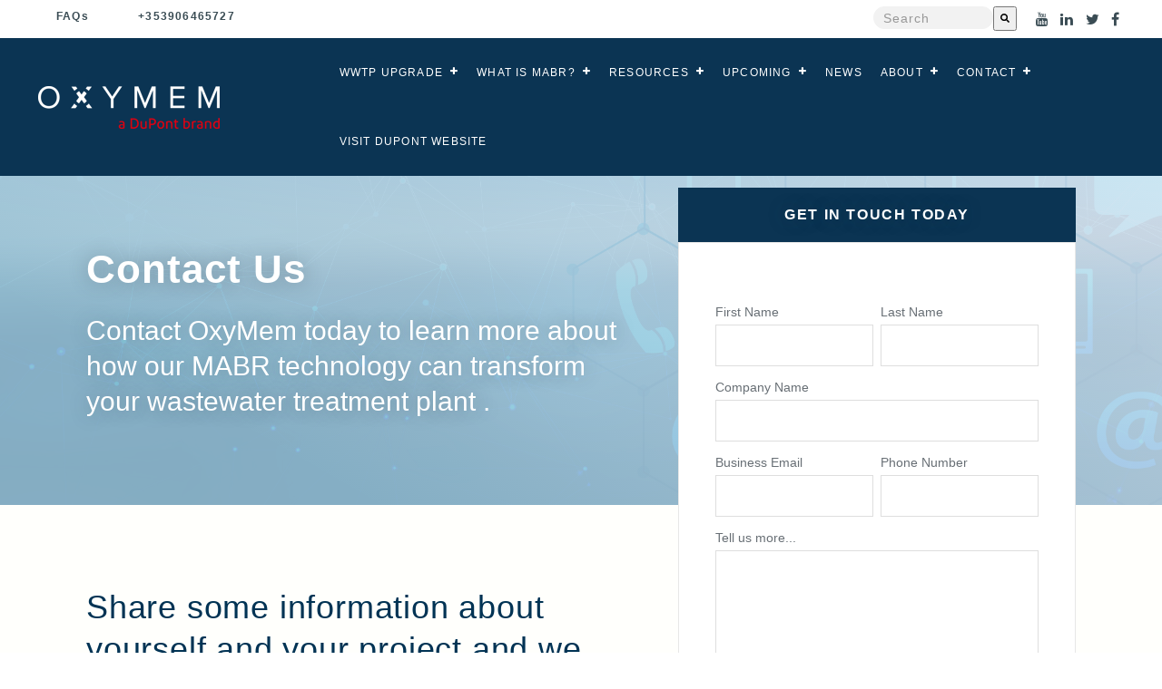

--- FILE ---
content_type: text/html; charset=UTF-8
request_url: https://www.oxymem.com/contact-us-dp
body_size: 15452
content:
<!doctype html><!--[if lt IE 7]> <html class="no-js lt-ie9 lt-ie8 lt-ie7" lang="en-ie" > <![endif]--><!--[if IE 7]>    <html class="no-js lt-ie9 lt-ie8" lang="en-ie" >        <![endif]--><!--[if IE 8]>    <html class="no-js lt-ie9" lang="en-ie" >               <![endif]--><!--[if gt IE 8]><!--><html class="no-js" lang="en-ie"><!--<![endif]--><head>
    <meta charset="utf-8">
    <meta http-equiv="X-UA-Compatible" content="IE=edge,chrome=1">
    <meta name="author" content="OxyMem">
    <meta name="description" content="Contact the OxyMem team to find out how we can upgrade and expand your current wastewater treatment system. Giving you up to 75% energy reduction on additional capacity, a 50% reduction in sludge and incredible process resilience.">
    <meta name="generator" content="HubSpot">
    <title>Contact Us</title>
    <link rel="shortcut icon" href="https://www.oxymem.com/hubfs/Oxymem-Icon-Favicon.png">
    
<meta name="viewport" content="width=device-width, initial-scale=1">

    <script src="/hs/hsstatic/jquery-libs/static-1.1/jquery/jquery-1.7.1.js"></script>
<script>hsjQuery = window['jQuery'];</script>
    <meta property="og:description" content="Contact the OxyMem team to find out how we can upgrade and expand your current wastewater treatment system. Giving you up to 75% energy reduction on additional capacity, a 50% reduction in sludge and incredible process resilience.">
    <meta property="og:title" content="Contact Us">
    <meta name="twitter:description" content="Contact the OxyMem team to find out how we can upgrade and expand your current wastewater treatment system. Giving you up to 75% energy reduction on additional capacity, a 50% reduction in sludge and incredible process resilience.">
    <meta name="twitter:title" content="Contact Us">

    

    
    <style>
a.cta_button{-moz-box-sizing:content-box !important;-webkit-box-sizing:content-box !important;box-sizing:content-box !important;vertical-align:middle}.hs-breadcrumb-menu{list-style-type:none;margin:0px 0px 0px 0px;padding:0px 0px 0px 0px}.hs-breadcrumb-menu-item{float:left;padding:10px 0px 10px 10px}.hs-breadcrumb-menu-divider:before{content:'›';padding-left:10px}.hs-featured-image-link{border:0}.hs-featured-image{float:right;margin:0 0 20px 20px;max-width:50%}@media (max-width: 568px){.hs-featured-image{float:none;margin:0;width:100%;max-width:100%}}.hs-screen-reader-text{clip:rect(1px, 1px, 1px, 1px);height:1px;overflow:hidden;position:absolute !important;width:1px}
</style>

<link rel="stylesheet" href="https://7052064.fs1.hubspotusercontent-na1.net/hubfs/7052064/hub_generated/module_assets/1/-2712622/1767723352478/module_search_input.min.css">

<style>
  #hs_cos_wrapper_module_1539669252800139 .hs-search-field__bar>form {}

#hs_cos_wrapper_module_1539669252800139 .hs-search-field__bar>form>label {}

#hs_cos_wrapper_module_1539669252800139 .hs-search-field__bar>form>.hs-search-field__input {}

#hs_cos_wrapper_module_1539669252800139 .hs-search-field__button {}

#hs_cos_wrapper_module_1539669252800139 .hs-search-field__button:hover,
#hs_cos_wrapper_module_1539669252800139 .hs-search-field__button:focus {}

#hs_cos_wrapper_module_1539669252800139 .hs-search-field__button:active {}

#hs_cos_wrapper_module_1539669252800139 .hs-search-field--open .hs-search-field__suggestions {}

#hs_cos_wrapper_module_1539669252800139 .hs-search-field--open .hs-search-field__suggestions a {}

#hs_cos_wrapper_module_1539669252800139 .hs-search-field--open .hs-search-field__suggestions a:hover {}

</style>

<!-- Editor Styles -->
<style id="hs_editor_style" type="text/css">
#hs_cos_wrapper_module_1509694836046137  { display: block !important; opacity: 0.98 !important }
</style>
    
  <script data-search_input-config="config_module_1539669252800139" type="application/json">
  {
    "autosuggest_results_message": "Results for \u201C[[search_term]]\u201D",
    "autosuggest_no_results_message": "There are no autosuggest results for \u201C[[search_term]]\u201D",
    "sr_empty_search_field_message": "There are no suggestions because the search field is empty.",
    "sr_autosuggest_results_message": "There are currently [[number_of_results]] auto-suggested results for [[search_term]]. Navigate to the results list by pressing the down arrow key, or press return to search for all results.",
    "sr_search_field_aria_label": "This is a search field with an auto-suggest feature attached.",
    "sr_search_button_aria_label": "Search"
  }
  </script>

  <script id="hs-search-input__valid-content-types" type="application/json">
    [
      
        "SITE_PAGE",
      
        "LANDING_PAGE",
      
        "BLOG_POST",
      
        "LISTING_PAGE",
      
        "KNOWLEDGE_ARTICLE",
      
        "HS_CASE_STUDY"
      
    ]
  </script>


    
    <link rel="canonical" href="https://www.oxymem.com/contact-us-dp">

<!--
<style>  @import url("https://use.typekit.net/dhx7wfe.css"); </style>
<meta name="google-site-verification" content="yeXFzPSYGap8EAiUrbMBFmFI1ZNb4ccvnQPL4zEREFE" />
<meta name="google-site-verification" content="aig7GEBf5Zc03sFR_xwKO91bq3RUqei6veeEsaH7usQ" />
-->
<!-- TrustArc CM Script -->
<!--<script async type="text/javascript" src="https://consent.trustarc.com/notice?domain=dupont.com&c=teconsent&js=nj&noticeType=bb&text=true&pcookie&gtm=1"></script>-->
<script async type="text/javascript" src="https://consent.trustarc.com/notice?domain=dupont.com&amp;pn=1-0&amp;c=teconsent&amp;text=true&amp;pcookie=true&amp;gtm=true&amp;js=bb&amp;noticeType=bb"></script>



<!-- Global site tag (gtag.js) - Google Analytics -->
 <!--
<script async src="https://www.googletagmanager.com/gtag/js?id=UA-132828518-1"></script>
<script>
  window.dataLayer = window.dataLayer || [];
  function gtag(){dataLayer.push(arguments);}
  gtag('js', new Date());
  gtag('config', 'UA-132828518-1');
</script> 
-->

<script>
    var __dispatched__ = {}; //Map of previously dispatched preference levels
    /*
    First step is to register with the CM API to receive callbacks when a preference update
    occurs. You must wait for the CM API (PrivacyManagerAPI object) to exist on the page before
    registering.
    */
    var __i__ = self.postMessage && setInterval(function () {
        if (self.PrivacyManagerAPI && __i__) {
            var apiObject = {
                PrivacyManagerAPI:
                {
                    action: "getConsentDecision",
                    timestamp: new Date().getTime(),
                    self: self.location.host
                }
            };
            self.top.postMessage(JSON.stringify(apiObject), "*");
            __i__ = clearInterval(__i__);
        }
    }, 50);

    /*
    Callbacks will occur in the form of a PostMessage event. This code listens for the
    appropriately formatted PostMessage event, gets the new consent decision, and then pushes
    the events into the GTM framework. Once the event is submitted, that consent decision is
    marked in the 'dispatched' map so it does not occur more than once.
    */
    self.addEventListener("message", function (e, d) {
        try {
            if (e.data && (d = JSON.parse(e.data)) &&
                (d = d.PrivacyManagerAPI) && d.capabilities &&
                d.action == "getConsentDecision") {
                var newDecision = self.PrivacyManagerAPI.callApi("getGDPRConsentDecision", self.location.host).consentDecision;
                newDecision && newDecision.forEach(function (label) {
                  if (!__dispatched__[label]) {
                    self.dataLayer && self.dataLayer.push({
                      "event": "GDPR Pref Allows" + label
                    });
                    console.log('Consent label :', label );
                    __dispatched__[label] = 1;
                  }
                });
            }
        } catch (xx) { /** not a cm api message **/ }
    });
</script>


<meta property="og:image" content="https://www.oxymem.com/hubfs/OxyMem-Headquarters.png">
<meta property="og:image:width" content="1219">
<meta property="og:image:height" content="323">
<meta property="og:image:alt" content="OxyMem Building">
<meta name="twitter:image" content="https://www.oxymem.com/hubfs/OxyMem-Headquarters.png">
<meta name="twitter:image:alt" content="OxyMem Building">

<meta property="og:url" content="https://www.oxymem.com/contact-us-dp">
<meta name="twitter:card" content="summary_large_image">
<meta http-equiv="content-language" content="en-ie">
<link rel="stylesheet" href="//7052064.fs1.hubspotusercontent-na1.net/hubfs/7052064/hub_generated/template_assets/DEFAULT_ASSET/1767723259071/template_layout.min.css">


<link rel="stylesheet" href="https://www.oxymem.com/hubfs/hub_generated/template_assets/1/6240392960/1743219580507/template_OXYMEM_2019.css">




<!-- Global site tag (gtag.js) - Google Ads: 779474227 -->
<script async src="https://www.googletagmanager.com/gtag/js?id=AW-779474227"></script>
<script>
  window.dataLayer = window.dataLayer || [];
  function gtag(){dataLayer.push(arguments);}
  gtag('js', new Date());

  gtag('config', 'AW-779474227');
</script>



</head>
<body class="   hs-content-id-27821947414 hs-site-page page hs-content-path-contact-us-dp hs-content-name-contact-us-dupont  " style="">
    <div class="header-container-wrapper">
    <div class="header-container container-fluid">

<div class="row-fluid-wrapper row-depth-1 row-number-1 ">
<div class="row-fluid ">
<div class="span12 widget-span widget-type-global_group " style="" data-widget-type="global_group" data-x="0" data-w="12">
<div class="" data-global-widget-path="generated_global_groups/8544817813.html"><div class="row-fluid-wrapper row-depth-1 row-number-1 ">
<div class="row-fluid ">
<div class="span12 widget-span widget-type-cell ps-vision-header-container menu-group pth-header" style="" data-widget-type="cell" data-x="0" data-w="12">

<div class="row-fluid-wrapper row-depth-1 row-number-2 ">
<div class="row-fluid ">
<div class="span12 widget-span widget-type-cell top-header-bar" style="" data-widget-type="cell" data-x="0" data-w="12">

<div class="row-fluid-wrapper row-depth-1 row-number-3 ">
<div class="row-fluid ">
<div class="span12 widget-span widget-type-cell wrapper equal-height-container" style="" data-widget-type="cell" data-x="0" data-w="12">

<div class="row-fluid-wrapper row-depth-1 row-number-4 ">
<div class="row-fluid ">
<div class="span9 widget-span widget-type-cell simple-menu-list vertical-center" style="" data-widget-type="cell" data-x="0" data-w="9">

<div class="row-fluid-wrapper row-depth-2 row-number-1 ">
<div class="row-fluid ">
<div class="span1 widget-span widget-type-custom_widget col col1" style="" data-widget-type="custom_widget" data-x="0" data-w="1">
<div id="hs_cos_wrapper_module_1539669196447118" class="hs_cos_wrapper hs_cos_wrapper_widget hs_cos_wrapper_type_module widget-type-rich_text" style="" data-hs-cos-general-type="widget" data-hs-cos-type="module"><span id="hs_cos_wrapper_module_1539669196447118_" class="hs_cos_wrapper hs_cos_wrapper_widget hs_cos_wrapper_type_rich_text" style="" data-hs-cos-general-type="widget" data-hs-cos-type="rich_text"><ul>
<li><strong><a href="https://www.oxymem.com/faqs?hsLang=en-ie">Faq<span style="text-transform: lowercase;">s</span></a></strong></li>
</ul></span></div>

</div><!--end widget-span -->
<div class="span1 widget-span widget-type-custom_widget col col2" style="" data-widget-type="custom_widget" data-x="1" data-w="1">
<div id="hs_cos_wrapper_module_1539683618206196" class="hs_cos_wrapper hs_cos_wrapper_widget hs_cos_wrapper_type_module widget-type-rich_text" style="" data-hs-cos-general-type="widget" data-hs-cos-type="module"><span id="hs_cos_wrapper_module_1539683618206196_" class="hs_cos_wrapper hs_cos_wrapper_widget hs_cos_wrapper_type_rich_text" style="" data-hs-cos-general-type="widget" data-hs-cos-type="rich_text"><a href="tel:+353906465727" rel=" noopener"><strong>&nbsp;+353906465727</strong></a></span></div>

</div><!--end widget-span -->
<div class="span10 widget-span widget-type-custom_widget float-none" style="font-weight:bold;" data-widget-type="custom_widget" data-x="2" data-w="10">
<div id="hs_cos_wrapper_module_1539683670221204" class="hs_cos_wrapper hs_cos_wrapper_widget hs_cos_wrapper_type_module widget-type-language_switcher" style="" data-hs-cos-general-type="widget" data-hs-cos-type="module"><span id="hs_cos_wrapper_module_1539683670221204_" class="hs_cos_wrapper hs_cos_wrapper_widget hs_cos_wrapper_type_language_switcher" style="" data-hs-cos-general-type="widget" data-hs-cos-type="language_switcher"></span></div>

</div><!--end widget-span -->
</div><!--end row-->
</div><!--end row-wrapper -->

</div><!--end widget-span -->
<div class="span3 widget-span widget-type-cell social-grp equal-height-container" style="" data-widget-type="cell" data-x="9" data-w="3">

<div class="row-fluid-wrapper row-depth-2 row-number-2 ">
<div class="row-fluid ">
<div class="span7 widget-span widget-type-custom_widget hubspot-search" style="" data-widget-type="custom_widget" data-x="0" data-w="7">
<div id="hs_cos_wrapper_module_1539669252800139" class="hs_cos_wrapper hs_cos_wrapper_widget hs_cos_wrapper_type_module" style="" data-hs-cos-general-type="widget" data-hs-cos-type="module">












  












<div class="hs-search-field">
    <div class="hs-search-field__bar hs-search-field__bar--button-inline  ">
      <form data-hs-do-not-collect="true" class="hs-search-field__form" action="/hs-search-results">

        <label class="hs-search-field__label show-for-sr" for="module_1539669252800139-input">This is a search field with an auto-suggest feature attached.</label>

        <input role="combobox" aria-expanded="false" aria-controls="autocomplete-results" aria-label="This is a search field with an auto-suggest feature attached." type="search" class="hs-search-field__input" id="module_1539669252800139-input" name="q" autocomplete="off" aria-autocomplete="list" placeholder="Search">

        
          
            <input type="hidden" name="type" value="SITE_PAGE">
          
        
          
        
          
            <input type="hidden" name="type" value="BLOG_POST">
          
        
          
            <input type="hidden" name="type" value="LISTING_PAGE">
          
        
          
        
          
        

        

        <button class="hs-search-field__button " aria-label="Search">
          <span id="hs_cos_wrapper_module_1539669252800139_" class="hs_cos_wrapper hs_cos_wrapper_widget hs_cos_wrapper_type_icon" style="" data-hs-cos-general-type="widget" data-hs-cos-type="icon"><svg version="1.0" xmlns="http://www.w3.org/2000/svg" viewbox="0 0 512 512" aria-hidden="true"><g id="search1_layer"><path d="M505 442.7L405.3 343c-4.5-4.5-10.6-7-17-7H372c27.6-35.3 44-79.7 44-128C416 93.1 322.9 0 208 0S0 93.1 0 208s93.1 208 208 208c48.3 0 92.7-16.4 128-44v16.3c0 6.4 2.5 12.5 7 17l99.7 99.7c9.4 9.4 24.6 9.4 33.9 0l28.3-28.3c9.4-9.4 9.4-24.6.1-34zM208 336c-70.7 0-128-57.2-128-128 0-70.7 57.2-128 128-128 70.7 0 128 57.2 128 128 0 70.7-57.2 128-128 128z" /></g></svg></span>
           </button>
        <div class="hs-search-field__suggestions-container ">
          <ul id="autocomplete-results" role="listbox" aria-label="term" class="hs-search-field__suggestions">
            
              <li role="option" tabindex="-1" aria-posinset="1" aria-setsize="0" class="results-for show-for-sr">There are no suggestions because the search field is empty.</li>
            
          </ul>
        </div>
      </form>
    </div>
    <div id="sr-messenger" class="hs-search-sr-message-container show-for-sr" role="status" aria-live="polite" aria-atomic="true">
    </div>
</div>

</div>

</div><!--end widget-span -->
<div class="span5 widget-span widget-type-custom_widget social-icons align-right vertical-center" style="" data-widget-type="custom_widget" data-x="7" data-w="5">
<div id="hs_cos_wrapper_module_1539669624669147" class="hs_cos_wrapper hs_cos_wrapper_widget hs_cos_wrapper_type_module" style="" data-hs-cos-general-type="widget" data-hs-cos-type="module"><ul>
<li><a href="https://www.youtube.com/channel/UCVBpvJbXSeBL2AaWpY5q3_w"><i class="fa fa-youtube"></i></a></li>
<li><a href="https://www.linkedin.com/company/oxymem/"><i class="fa fa-linkedin"></i></a></li>
<li><a href="https://twitter.com/oxymem"><i class="fa fa-twitter"></i></a></li>
<li><a href="https://www.facebook.com/oxymem/"><i class="fa fa-facebook"></i></a></li>
</ul></div>

</div><!--end widget-span -->
</div><!--end row-->
</div><!--end row-wrapper -->

</div><!--end widget-span -->
</div><!--end row-->
</div><!--end row-wrapper -->

</div><!--end widget-span -->
</div><!--end row-->
</div><!--end row-wrapper -->

</div><!--end widget-span -->
</div><!--end row-->
</div><!--end row-wrapper -->

<div class="row-fluid-wrapper row-depth-1 row-number-1 ">
<div class="row-fluid ">
<div class="span12 widget-span widget-type-cell ps-vision-header header turnkey-header ds-header" style="" data-widget-type="cell" data-x="0" data-w="12">

<div class="row-fluid-wrapper row-depth-1 row-number-2 ">
<div class="row-fluid ">
<div class="span12 widget-span widget-type-cell wrapper equal-height-container" style="" data-widget-type="cell" data-x="0" data-w="12">

<div class="row-fluid-wrapper row-depth-1 row-number-3 ">
<div class="row-fluid ">
<div class="span12 widget-span widget-type-cell header-group equal-height-container" style="" data-widget-type="cell" data-x="0" data-w="12">

<div class="row-fluid-wrapper row-depth-2 row-number-1 ">
<div class="row-fluid ">
<div class="span3 widget-span widget-type-cell vertical-center logo" style="" data-widget-type="cell" data-x="0" data-w="3">

<div class="row-fluid-wrapper row-depth-2 row-number-2 ">
<div class="row-fluid ">
<div class="span12 widget-span widget-type-linked_image black-logo" style="" data-widget-type="linked_image" data-x="0" data-w="12">
<div class="cell-wrapper layout-widget-wrapper">
<span id="hs_cos_wrapper_module_150307683224443" class="hs_cos_wrapper hs_cos_wrapper_widget hs_cos_wrapper_type_linked_image" style="" data-hs-cos-general-type="widget" data-hs-cos-type="linked_image"><a href="https://www.oxymem.com?hsLang=en-ie" id="hs-link-module_150307683224443" style="border-width:0px;border:0px;"><img src="https://www.oxymem.com/hs-fs/hubfs/OXYMEM%20logo_cmyk+White-2.png?width=200&amp;height=47&amp;name=OXYMEM%20logo_cmyk+White-2.png" class="hs-image-widget " width="200" height="47" style="max-width: 100%; height: auto;" alt="OXYMEM logo_cmyk+White-2" title="OXYMEM logo_cmyk+White-2" srcset="https://www.oxymem.com/hs-fs/hubfs/OXYMEM%20logo_cmyk+White-2.png?width=100&amp;height=24&amp;name=OXYMEM%20logo_cmyk+White-2.png 100w, https://www.oxymem.com/hs-fs/hubfs/OXYMEM%20logo_cmyk+White-2.png?width=200&amp;height=47&amp;name=OXYMEM%20logo_cmyk+White-2.png 200w, https://www.oxymem.com/hs-fs/hubfs/OXYMEM%20logo_cmyk+White-2.png?width=300&amp;height=71&amp;name=OXYMEM%20logo_cmyk+White-2.png 300w, https://www.oxymem.com/hs-fs/hubfs/OXYMEM%20logo_cmyk+White-2.png?width=400&amp;height=94&amp;name=OXYMEM%20logo_cmyk+White-2.png 400w, https://www.oxymem.com/hs-fs/hubfs/OXYMEM%20logo_cmyk+White-2.png?width=500&amp;height=118&amp;name=OXYMEM%20logo_cmyk+White-2.png 500w, https://www.oxymem.com/hs-fs/hubfs/OXYMEM%20logo_cmyk+White-2.png?width=600&amp;height=141&amp;name=OXYMEM%20logo_cmyk+White-2.png 600w" sizes="(max-width: 200px) 100vw, 200px"></a></span></div><!--end layout-widget-wrapper -->
   </div><!--end widget-span -->
    </div><!--end row-->
</div><!--end row-wrapper -->

</div><!--end widget-span -->
<div class="span9 widget-span widget-type-cell vertical-center main-navigation" style="" data-widget-type="cell" data-x="3" data-w="9">

<div class="row-fluid-wrapper row-depth-2 row-number-3 ">
<div class="row-fluid ">
<div class="span12 widget-span widget-type-menu mega-menu menu-header vision-menu-primary menu-container top-nav" style="" data-widget-type="menu" data-x="0" data-w="12">
<div class="cell-wrapper layout-widget-wrapper">
<span id="hs_cos_wrapper_module_150307684130144" class="hs_cos_wrapper hs_cos_wrapper_widget hs_cos_wrapper_type_menu" style="" data-hs-cos-general-type="widget" data-hs-cos-type="menu"><div id="hs_menu_wrapper_module_150307684130144" class="hs-menu-wrapper active-branch flyouts hs-menu-flow-horizontal" role="navigation" data-sitemap-name="default" data-menu-id="8571012535" aria-label="Navigation Menu">
 <ul role="menu">
  <li class="hs-menu-item hs-menu-depth-1 hs-item-has-children" role="none"><a href="javascript:;" aria-haspopup="true" aria-expanded="false" role="menuitem">WWTP Upgrade</a>
   <ul role="menu" class="hs-menu-children-wrapper">
    <li class="hs-menu-item hs-menu-depth-2 hs-item-has-children" role="none"><a href="javascript:;" role="menuitem">Upgrade Type</a>
     <ul role="menu" class="hs-menu-children-wrapper">
      <li class="hs-menu-item hs-menu-depth-3" role="none"><a href="https://www.oxymem.com/article-ifas-mabr-solutions" role="menuitem">(IFAS) Drop-in Module</a></li>
     </ul></li>
    <li class="hs-menu-item hs-menu-depth-2 hs-item-has-children" role="none"><a href="javascript:;" role="menuitem">WWTP Type</a>
     <ul role="menu" class="hs-menu-children-wrapper">
      <li class="hs-menu-item hs-menu-depth-3" role="none"><a href="https://www.oxymem.com/en-ie/industrial-wwtp-expansion" role="menuitem">Industrial WWTPs</a></li>
      <li class="hs-menu-item hs-menu-depth-3" role="none"><a href="https://www.oxymem.com/en-ie/municipal-wwtp-expansion" role="menuitem">Municipal WWTPs</a></li>
     </ul></li>
    <li class="hs-menu-item hs-menu-depth-2 hs-item-has-children" role="none"><a href="javascript:;" role="menuitem">MABR Benefits</a>
     <ul role="menu" class="hs-menu-children-wrapper">
      <li class="hs-menu-item hs-menu-depth-3" role="none"><a href="https://www.oxymem.com/simultaneous-nitrification-and-denitrification-for-total-nitrogen-removal" role="menuitem">Total Nitrogen Removal</a></li>
      <li class="hs-menu-item hs-menu-depth-3" role="none"><a href="https://www.oxymem.com/chemical-oxygen-demand-with-mabr" role="menuitem">COD Removal</a></li>
      <li class="hs-menu-item hs-menu-depth-3" role="none"><a href="https://www.oxymem.com/increasing-biological-capacity-with-no-additional-footprint" role="menuitem">No Added Footprint</a></li>
      <li class="hs-menu-item hs-menu-depth-3" role="none"><a href="https://www.oxymem.com/article-why-does-the-mabr-use-less-energy-than-bubble-diffusion" role="menuitem">75% Energy Saving</a></li>
      <li class="hs-menu-item hs-menu-depth-3" role="none"><a href="https://www.oxymem.com/mabr-and-sludge-reduction" role="menuitem">50% Sludge Reduction</a></li>
     </ul></li>
    <li class="hs-menu-item hs-menu-depth-2 hs-item-has-children" role="none"><a href="https://www.oxymem.com/how-mabr-modules-work" role="menuitem">Features</a>
     <ul role="menu" class="hs-menu-children-wrapper">
      <li class="hs-menu-item hs-menu-depth-3" role="none"><a href="https://www.oxymem.com/how-mabr-modules-work#installation" role="menuitem">Simple Installation</a></li>
      <li class="hs-menu-item hs-menu-depth-3" role="none"><a href="https://www.oxymem.com/how-mabr-modules-work#short" role="menuitem">Prevent Short Circuiting</a></li>
      <li class="hs-menu-item hs-menu-depth-3" role="none"><a href="https://www.oxymem.com/how-mabr-modules-work#seasonal" role="menuitem">Seasonal Performance</a></li>
      <li class="hs-menu-item hs-menu-depth-3" role="none"><a href="https://www.oxymem.com/how-mabr-modules-work#control" role="menuitem">Patented Biofilm Control</a></li>
      <li class="hs-menu-item hs-menu-depth-3" role="none"><a href="https://www.oxymem.com/how-mabr-modules-work#measurement" role="menuitem">Performance Measurement</a></li>
     </ul></li>
   </ul></li>
  <li class="hs-menu-item hs-menu-depth-1 hs-item-has-children" role="none"><a href="javascript:;" aria-haspopup="true" aria-expanded="false" role="menuitem">What is MABR?</a>
   <ul role="menu" class="hs-menu-children-wrapper">
    <li class="hs-menu-item hs-menu-depth-2" role="none"><a href="https://www.oxymem.com/en-ie/what-is-mabr" role="menuitem">What is MABR?</a></li>
    <li class="hs-menu-item hs-menu-depth-2" role="none"><a href="https://www.oxymem.com/en/where-does-mabr-fit" role="menuitem">Where does MABR fit?</a></li>
   </ul></li>
  <li class="hs-menu-item hs-menu-depth-1 hs-item-has-children" role="none"><a href="https://www.oxymem.com/resources" aria-haspopup="true" aria-expanded="false" role="menuitem">Resources</a>
   <ul role="menu" class="hs-menu-children-wrapper">
    <li class="hs-menu-item hs-menu-depth-2" role="none"><a href="https://www.oxymem.com/resources?id=articles" role="menuitem">Articles</a></li>
    <li class="hs-menu-item hs-menu-depth-2" role="none"><a href="https://www.oxymem.com/resources?id=case-studies" role="menuitem">Case Studies</a></li>
    <li class="hs-menu-item hs-menu-depth-2" role="none"><a href="https://www.oxymem.com/resources?id=comparisons" role="menuitem">Comparisons</a></li>
    <li class="hs-menu-item hs-menu-depth-2" role="none"><a href="https://www.oxymem.com/resources?id=datasheets" role="menuitem">Data Sheets</a></li>
    <li class="hs-menu-item hs-menu-depth-2" role="none"><a href="https://www.oxymem.com/resources?id=webinar" role="menuitem">Webinars</a></li>
    <li class="hs-menu-item hs-menu-depth-2" role="none"><a href="https://www.oxymem.com/resources?id=whitepapers" role="menuitem">Whitepapers</a></li>
    <li class="hs-menu-item hs-menu-depth-2" role="none"><a href="https://www.oxymem.com/resources?id=videos" role="menuitem">Videos</a></li>
    <li class="hs-menu-item hs-menu-depth-2" role="none"><a href="https://www.oxymem.com/publications/" role="menuitem">Publications</a></li>
   </ul></li>
  <li class="hs-menu-item hs-menu-depth-1 hs-item-has-children" role="none"><a href="javascript:;" aria-haspopup="true" aria-expanded="false" role="menuitem">Upcoming</a>
   <ul role="menu" class="hs-menu-children-wrapper">
    <li class="hs-menu-item hs-menu-depth-2" role="none"><a href="https://www.oxymem.com/events" role="menuitem">Events</a></li>
   </ul></li>
  <li class="hs-menu-item hs-menu-depth-1" role="none"><a href="https://www.oxymem.com/blog" role="menuitem">News</a></li>
  <li class="hs-menu-item hs-menu-depth-1 hs-item-has-children" role="none"><a href="https://www.oxymem.com/about-us" aria-haspopup="true" aria-expanded="false" role="menuitem">About</a>
   <ul role="menu" class="hs-menu-children-wrapper">
    <li class="hs-menu-item hs-menu-depth-2" role="none"><a href="https://www.oxymem.com/about-us#honors-and-awards" role="menuitem">Awards</a></li>
    <li class="hs-menu-item hs-menu-depth-2" role="none"><a href="https://www.oxymem.com/about-us#our-history" role="menuitem">History</a></li>
    <li class="hs-menu-item hs-menu-depth-2" role="none"><a href="https://www.oxymem.com/testimonials" role="menuitem">Testimonials</a></li>
   </ul></li>
  <li class="hs-menu-item hs-menu-depth-1 hs-item-has-children" role="none"><a href="javascript:;" aria-haspopup="true" aria-expanded="false" role="menuitem">Contact</a>
   <ul role="menu" class="hs-menu-children-wrapper">
    <li class="hs-menu-item hs-menu-depth-2" role="none"><a href="https://www.oxymem.com/privacy-policy/" role="menuitem">Privacy Policy</a></li>
    <li class="hs-menu-item hs-menu-depth-2" role="none"><a href="https://www.oxymem.com/contact-us" role="menuitem">General Enquiry</a></li>
    <li class="hs-menu-item hs-menu-depth-2" role="none"><a href="https://www.oxymem.com/request-a-quote" role="menuitem">Get a Quote</a></li>
    <li class="hs-menu-item hs-menu-depth-2" role="none"><a href="https://www.oxymem.com/become-a-partner" role="menuitem">Become a Partner</a></li>
   </ul></li>
  <li class="hs-menu-item hs-menu-depth-1" role="none"><a href="https://www.dupont.com/" role="menuitem"> Visit DuPont Website</a></li>
 </ul>
</div></span></div><!--end layout-widget-wrapper -->
   </div><!--end widget-span -->
    </div><!--end row-->
</div><!--end row-wrapper -->

</div><!--end widget-span -->
</div><!--end row-->
</div><!--end row-wrapper -->

</div><!--end widget-span -->
</div><!--end row-->
</div><!--end row-wrapper -->

<div class="row-fluid-wrapper row-depth-1 row-number-1 ">
<div class="row-fluid ">
<div class="span12 widget-span widget-type-custom_widget mobile-nav" style="display:none;" data-widget-type="custom_widget" data-x="0" data-w="12">
<div id="hs_cos_wrapper_module_15541223052211335" class="hs_cos_wrapper hs_cos_wrapper_widget hs_cos_wrapper_type_module" style="" data-hs-cos-general-type="widget" data-hs-cos-type="module"><ul><li class="nav-trigger"><span></span></li>
</ul></div>

</div><!--end widget-span -->
</div><!--end row-->
</div><!--end row-wrapper -->

</div><!--end widget-span -->
</div><!--end row-->
</div><!--end row-wrapper -->

</div><!--end widget-span -->
</div><!--end row-->
</div><!--end row-wrapper -->

<div class="row-fluid-wrapper row-depth-1 row-number-2 ">
<div class="row-fluid ">
<div class="span12 widget-span widget-type-cell mega-menu-container mega-menu-popout-container" style="" data-widget-type="cell" data-x="0" data-w="12">

<div class="row-fluid-wrapper row-depth-1 row-number-3 ">
<div class="row-fluid ">
<div class="span12 widget-span widget-type-cell child-grp for-2-child" style="" data-widget-type="cell" data-x="0" data-w="12">

<div class="row-fluid-wrapper row-depth-1 row-number-4 ">
<div class="row-fluid ">
<div class="span12 widget-span widget-type-cell wrapper equal-height-container" style="" data-widget-type="cell" data-x="0" data-w="12">

<div class="row-fluid-wrapper row-depth-2 row-number-1 ">
<div class="row-fluid ">
<div class="span12 widget-span widget-type-linked_image submenu-close-button" style="" data-widget-type="linked_image" data-x="0" data-w="12">
<div class="cell-wrapper layout-widget-wrapper">
<span id="hs_cos_wrapper_module_1554115824381272" class="hs_cos_wrapper hs_cos_wrapper_widget hs_cos_wrapper_type_linked_image" style="" data-hs-cos-general-type="widget" data-hs-cos-type="linked_image"><img src="https://www.oxymem.com/hubfs/cross-icon.svg" class="hs-image-widget " style="width:34px;border-width:0px;border:0px;" width="34" alt="cross-icon" title="cross-icon"></span></div><!--end layout-widget-wrapper -->
</div><!--end widget-span -->
</div><!--end row-->
</div><!--end row-wrapper -->

<div class="row-fluid-wrapper row-depth-2 row-number-2 ">
<div class="row-fluid ">
<div class="span12 widget-span widget-type-cell mega-menu-group menu-inchild who-we-help-menu-container" style="" data-widget-type="cell" data-x="0" data-w="12">

<div class="row-fluid-wrapper row-depth-2 row-number-3 ">
<div class="row-fluid ">
<div class="span4 widget-span widget-type-cell mega-menu-left left-col" style="" data-widget-type="cell" data-x="0" data-w="4">

<div class="row-fluid-wrapper row-depth-2 row-number-4 ">
    <div class="row-fluid ">
<div class="span12 widget-span widget-type-cell menu-same-name" style="" data-widget-type="cell" data-x="0" data-w="12">

<div class="row-fluid-wrapper row-depth-3 row-number-1 ">
        <div class="row-fluid ">
<div class="span12 widget-span widget-type-custom_widget menu-header" style="" data-widget-type="custom_widget" data-x="0" data-w="12">
<div id="hs_cos_wrapper_module_1554116192345543" class="hs_cos_wrapper hs_cos_wrapper_widget hs_cos_wrapper_type_module widget-type-rich_text" style="" data-hs-cos-general-type="widget" data-hs-cos-type="module"><span id="hs_cos_wrapper_module_1554116192345543_" class="hs_cos_wrapper hs_cos_wrapper_widget hs_cos_wrapper_type_rich_text" style="" data-hs-cos-general-type="widget" data-hs-cos-type="rich_text"><h5>Upgrade Type</h5></span></div>

           </div><!--end widget-span -->
            </div><!--end row-->
  </div><!--end row-wrapper -->

<div class="row-fluid-wrapper row-depth-3 row-number-2 ">
        <div class="row-fluid ">
<div class="span12 widget-span widget-type-custom_widget simple-menu-list" style="" data-widget-type="custom_widget" data-x="0" data-w="12">
<div id="hs_cos_wrapper_module_1554116235456545" class="hs_cos_wrapper hs_cos_wrapper_widget hs_cos_wrapper_type_module widget-type-simple_menu" style="" data-hs-cos-general-type="widget" data-hs-cos-type="module"><span id="hs_cos_wrapper_module_1554116235456545_" class="hs_cos_wrapper hs_cos_wrapper_widget hs_cos_wrapper_type_simple_menu" style="" data-hs-cos-general-type="widget" data-hs-cos-type="simple_menu"><div id="hs_menu_wrapper_module_1554116235456545_" class="hs-menu-wrapper active-branch flyouts hs-menu-flow-vertical" role="navigation" data-sitemap-name="" data-menu-id="" aria-label="Navigation Menu">
 <ul role="menu">
  <li class="hs-menu-item hs-menu-depth-1" role="none"><a href="https://www.oxymem.com/article-ifas-mabr-solutions" role="menuitem" target="_self">(IFAS) Drop-in Module</a></li>
  <li class="hs-menu-item hs-menu-depth-1" role="none"><a href="https://www.oxymem.com/oxyfilm-data-sheet" role="menuitem" target="_self">(Packaged) Add Phase</a></li>
 </ul>
</div></span></div>

           </div><!--end widget-span -->
            </div><!--end row-->
  </div><!--end row-wrapper -->

       </div><!--end widget-span -->
        </div><!--end row-->
</div><!--end row-wrapper -->

<div class="row-fluid-wrapper row-depth-2 row-number-1 ">
    <div class="row-fluid ">
<div class="span12 widget-span widget-type-cell menu-same-name" style="" data-widget-type="cell" data-x="0" data-w="12">

<div class="row-fluid-wrapper row-depth-3 row-number-1 ">
        <div class="row-fluid ">
<div class="span12 widget-span widget-type-custom_widget menu-header" style="" data-widget-type="custom_widget" data-x="0" data-w="12">
<div id="hs_cos_wrapper_module_1554116501213590" class="hs_cos_wrapper hs_cos_wrapper_widget hs_cos_wrapper_type_module widget-type-rich_text" style="" data-hs-cos-general-type="widget" data-hs-cos-type="module"><span id="hs_cos_wrapper_module_1554116501213590_" class="hs_cos_wrapper hs_cos_wrapper_widget hs_cos_wrapper_type_rich_text" style="" data-hs-cos-general-type="widget" data-hs-cos-type="rich_text"><h5>WWTP Type</h5></span></div>

           </div><!--end widget-span -->
            </div><!--end row-->
  </div><!--end row-wrapper -->

<div class="row-fluid-wrapper row-depth-3 row-number-2 ">
        <div class="row-fluid ">
<div class="span12 widget-span widget-type-custom_widget simple-menu-list" style="" data-widget-type="custom_widget" data-x="0" data-w="12">
<div id="hs_cos_wrapper_module_1554116501213591" class="hs_cos_wrapper hs_cos_wrapper_widget hs_cos_wrapper_type_module widget-type-simple_menu" style="" data-hs-cos-general-type="widget" data-hs-cos-type="module"><span id="hs_cos_wrapper_module_1554116501213591_" class="hs_cos_wrapper hs_cos_wrapper_widget hs_cos_wrapper_type_simple_menu" style="" data-hs-cos-general-type="widget" data-hs-cos-type="simple_menu"><div id="hs_menu_wrapper_module_1554116501213591_" class="hs-menu-wrapper active-branch flyouts hs-menu-flow-vertical" role="navigation" data-sitemap-name="" data-menu-id="" aria-label="Navigation Menu">
 <ul role="menu">
  <li class="hs-menu-item hs-menu-depth-1" role="none"><a href="https://www.oxymem.com/en-ie/municipal-wwtp-expansion" role="menuitem" target="_self">Municipal WWTP</a></li>
  <li class="hs-menu-item hs-menu-depth-1" role="none"><a href="https://www.oxymem.com/en-ie/industrial-wwtp-expansion" role="menuitem" target="_self">Industrial WWTP</a></li>
 </ul>
</div></span></div>

           </div><!--end widget-span -->
            </div><!--end row-->
  </div><!--end row-wrapper -->

       </div><!--end widget-span -->
        </div><!--end row-->
</div><!--end row-wrapper -->

   </div><!--end widget-span -->
<div class="span4 widget-span widget-type-cell mega-menu-center center-col" style="" data-widget-type="cell" data-x="4" data-w="4">

<div class="row-fluid-wrapper row-depth-2 row-number-1 ">
    <div class="row-fluid ">
<div class="span12 widget-span widget-type-cell menu-same-name" style="" data-widget-type="cell" data-x="0" data-w="12">

<div class="row-fluid-wrapper row-depth-3 row-number-1 ">
        <div class="row-fluid ">
<div class="span12 widget-span widget-type-custom_widget menu-header" style="" data-widget-type="custom_widget" data-x="0" data-w="12">
<div id="hs_cos_wrapper_module_1554116497382583" class="hs_cos_wrapper hs_cos_wrapper_widget hs_cos_wrapper_type_module widget-type-rich_text" style="" data-hs-cos-general-type="widget" data-hs-cos-type="module"><span id="hs_cos_wrapper_module_1554116497382583_" class="hs_cos_wrapper hs_cos_wrapper_widget hs_cos_wrapper_type_rich_text" style="" data-hs-cos-general-type="widget" data-hs-cos-type="rich_text"><h5>MABR Benefits</h5></span></div>

           </div><!--end widget-span -->
            </div><!--end row-->
  </div><!--end row-wrapper -->

<div class="row-fluid-wrapper row-depth-3 row-number-2 ">
        <div class="row-fluid ">
<div class="span12 widget-span widget-type-custom_widget simple-menu-list" style="" data-widget-type="custom_widget" data-x="0" data-w="12">
<div id="hs_cos_wrapper_module_1554116497382584" class="hs_cos_wrapper hs_cos_wrapper_widget hs_cos_wrapper_type_module widget-type-simple_menu" style="" data-hs-cos-general-type="widget" data-hs-cos-type="module"><span id="hs_cos_wrapper_module_1554116497382584_" class="hs_cos_wrapper hs_cos_wrapper_widget hs_cos_wrapper_type_simple_menu" style="" data-hs-cos-general-type="widget" data-hs-cos-type="simple_menu"><div id="hs_menu_wrapper_module_1554116497382584_" class="hs-menu-wrapper active-branch flyouts hs-menu-flow-vertical" role="navigation" data-sitemap-name="" data-menu-id="" aria-label="Navigation Menu">
 <ul role="menu">
  <li class="hs-menu-item hs-menu-depth-1" role="none"><a href="https://www.oxymem.com/simultaneous-nitrification-and-denitrification-for-total-nitrogen-removal" role="menuitem" target="_self">Total Nitrogen Removal</a></li>
  <li class="hs-menu-item hs-menu-depth-1" role="none"><a href="https://www.oxymem.com/chemical-oxygen-demand-with-mabr" role="menuitem" target="_self">COD Removal</a></li>
  <li class="hs-menu-item hs-menu-depth-1" role="none"><a href="https://www.oxymem.com/increasing-biological-capacity-with-no-additional-footprint" role="menuitem" target="_self">No Additional Footprint</a></li>
  <li class="hs-menu-item hs-menu-depth-1" role="none"><a href="https://www.oxymem.com/article-why-does-the-mabr-use-less-energy-than-bubble-diffusion" role="menuitem" target="_self">Up to 75% Energy Saving</a></li>
  <li class="hs-menu-item hs-menu-depth-1" role="none"><a href="https://www.oxymem.com/mabr-and-sludge-reduction" role="menuitem" target="_self">Up to 50% Less Sludge</a></li>
 </ul>
</div></span></div>

           </div><!--end widget-span -->
            </div><!--end row-->
  </div><!--end row-wrapper -->

       </div><!--end widget-span -->
        </div><!--end row-->
</div><!--end row-wrapper -->

   </div><!--end widget-span -->
<div class="span4 widget-span widget-type-cell mega-menu-right right-col" style="" data-widget-type="cell" data-x="8" data-w="4">

<div class="row-fluid-wrapper row-depth-2 row-number-1 ">
    <div class="row-fluid ">
<div class="span12 widget-span widget-type-cell menu-same-name" style="" data-widget-type="cell" data-x="0" data-w="12">

<div class="row-fluid-wrapper row-depth-3 row-number-1 ">
        <div class="row-fluid ">
<div class="span12 widget-span widget-type-custom_widget menu-header" style="" data-widget-type="custom_widget" data-x="0" data-w="12">
<div id="hs_cos_wrapper_module_1554116514501599" class="hs_cos_wrapper hs_cos_wrapper_widget hs_cos_wrapper_type_module widget-type-rich_text" style="" data-hs-cos-general-type="widget" data-hs-cos-type="module"><span id="hs_cos_wrapper_module_1554116514501599_" class="hs_cos_wrapper hs_cos_wrapper_widget hs_cos_wrapper_type_rich_text" style="" data-hs-cos-general-type="widget" data-hs-cos-type="rich_text"><h5>How it Works</h5></span></div>

           </div><!--end widget-span -->
            </div><!--end row-->
  </div><!--end row-wrapper -->

<div class="row-fluid-wrapper row-depth-3 row-number-2 ">
        <div class="row-fluid ">
<div class="span12 widget-span widget-type-custom_widget simple-menu-list" style="" data-widget-type="custom_widget" data-x="0" data-w="12">
<div id="hs_cos_wrapper_module_1554116514501600" class="hs_cos_wrapper hs_cos_wrapper_widget hs_cos_wrapper_type_module widget-type-simple_menu" style="" data-hs-cos-general-type="widget" data-hs-cos-type="module"><span id="hs_cos_wrapper_module_1554116514501600_" class="hs_cos_wrapper hs_cos_wrapper_widget hs_cos_wrapper_type_simple_menu" style="" data-hs-cos-general-type="widget" data-hs-cos-type="simple_menu"><div id="hs_menu_wrapper_module_1554116514501600_" class="hs-menu-wrapper active-branch flyouts hs-menu-flow-vertical" role="navigation" data-sitemap-name="" data-menu-id="" aria-label="Navigation Menu">
 <ul role="menu">
  <li class="hs-menu-item hs-menu-depth-1" role="none"><a href="https://www.oxymem.com/how-mabr-modules-work#installation" role="menuitem" target="_self">Simple Installation</a></li>
  <li class="hs-menu-item hs-menu-depth-1" role="none"><a href="https://www.oxymem.com/how-mabr-modules-work#short" role="menuitem" target="_self">Prevent Short Circuiting</a></li>
  <li class="hs-menu-item hs-menu-depth-1" role="none"><a href="https://www.oxymem.com/how-mabr-modules-work#control" role="menuitem" target="_self">Patented Biofilm Control</a></li>
  <li class="hs-menu-item hs-menu-depth-1" role="none"><a href="https://www.oxymem.com/how-mabr-modules-work#seasonal" role="menuitem" target="_self">Seasonal Performance</a></li>
  <li class="hs-menu-item hs-menu-depth-1" role="none"><a href="https://www.oxymem.com/how-mabr-modules-work#measurement" role="menuitem" target="_self">Performance Measurement</a></li>
  <li class="hs-menu-item hs-menu-depth-1" role="none"><a href="https://www.oxymem.com/how-mabr-modules-work" role="menuitem" target="_self">View All</a></li>
 </ul>
</div></span></div>

           </div><!--end widget-span -->
            </div><!--end row-->
  </div><!--end row-wrapper -->

       </div><!--end widget-span -->
        </div><!--end row-->
</div><!--end row-wrapper -->

   </div><!--end widget-span -->
    </div><!--end row-->
</div><!--end row-wrapper -->

</div><!--end widget-span -->
</div><!--end row-->
</div><!--end row-wrapper -->

</div><!--end widget-span -->
</div><!--end row-->
</div><!--end row-wrapper -->

</div><!--end widget-span -->
</div><!--end row-->
</div><!--end row-wrapper -->

</div><!--end widget-span -->
</div><!--end row-->
</div><!--end row-wrapper -->

<div class="row-fluid-wrapper row-depth-1 row-number-1 ">
<div class="row-fluid ">
<div class="span12 widget-span widget-type-raw_html " style="display:none" data-widget-type="raw_html" data-x="0" data-w="12">
<div class="cell-wrapper layout-widget-wrapper">
<span id="hs_cos_wrapper_module_150307678269340" class="hs_cos_wrapper hs_cos_wrapper_widget hs_cos_wrapper_type_raw_html" style="" data-hs-cos-general-type="widget" data-hs-cos-type="raw_html"><!--Font Awesome Script-->
<link rel="stylesheet" type="text/css" href="https://maxcdn.bootstrapcdn.com/font-awesome/4.7.0/css/font-awesome.min.css">
<script src="https://use.fontawesome.com/17ee271ec5.js"></script>
<script>
jQuery(document).ready(function($){
var mainHeader = $('.ps-vision-header-container'),
secondaryNavigation = $('.pth-header'),
//this applies only if secondary nav is below intro section
belowNavHeroContent = $('.sub-nav-hero'),
headerHeight = mainHeader.height();
//set scrolling variables
var scrolling = false,
previousTop = 0,
currentTop = 0,
scrollDelta = 10,
scrollOffset = 250;
$(window).on('scroll', function(){
if( !scrolling ) {
scrolling = true;
(!window.requestAnimationFrame)
? setTimeout(autoHideHeader, 250)
: requestAnimationFrame(autoHideHeader);
}
});
$(window).on('resize', function(){
headerHeight = mainHeader.height();
});
function autoHideHeader() {
var currentTop = $(window).scrollTop();
( belowNavHeroContent.length > 0 ) 
? checkStickyNavigation(currentTop) // secondary navigation below intro
: checkSimpleNavigation(currentTop);
previousTop = currentTop;
scrolling = false;
}
function checkSimpleNavigation(currentTop) {
//there's no secondary nav or secondary nav is below primary nav
if (previousTop - currentTop > scrollDelta) {
//if scrolling up...
mainHeader.removeClass('fixed-nav');
} else if( currentTop - previousTop > scrollDelta && currentTop > scrollOffset) {
//if scrolling down...
mainHeader.addClass('fixed-nav');
}
}
});
$(function() {
/** 
* Mobile Nav
*
* Hubspot Standard Toggle Menu
*/
$('.vision-menu-primary').addClass('js-enabled');
/* Mobile button with three lines icon */
$('.vision-menu-primary .hs-menu-wrapper').before('<div class="mobile-trigger"><i></i></div>');
/* Uncomment for mobile button that says 'MENU' 
$('.vision-menu-primary .hs-menu-wrapper').before('<div class="mobile-trigger">MENU</div>');
*/
$('.vision-menu-primary .flyouts .hs-item-has-children > a').after(' <div class="child-trigger"><i></i></div>');
$('.mobile-trigger').click(function() {
$(this).next('.vision-menu-primary .hs-menu-wrapper').slideToggle(250);
//         $('body').toggleClass('mobile-open');
$('.child-trigger').removeClass('child-open');
$('.hs-menu-children-wrapper').slideUp(250);
return false;
});
//     $('.child-trigger').click(function() {
//         $(this).parent().siblings('.hs-item-has-children').find('.child-trigger').removeClass('child-open');
//         $(this).parent().siblings('.hs-item-has-children').find('.hs-menu-children-wrapper').slideUp(250);
//         $(this).next('.hs-menu-children-wrapper').slideToggle(250);
//         $(this).next('.hs-menu-children-wrapper').children('.hs-item-has-children').find('.hs-menu-children-wrapper').slideUp(250);
//         $(this).next('.hs-menu-children-wrapper').children('.hs-item-has-children').find('.child-trigger').removeClass('child-open');
//         $(this).toggleClass('child-open');
//         return false;
//     });
});
</script>
<!-- mega menu -------------------------------->
<script>
$(document).ready(function() {
"use strict";
var topItemsLi = $(".mega-menu .hs-menu-wrapper > ul > li");
var topItems = topItemsLi.children("a");
var popouts = $(".mega-menu-popout-container").children();
popouts.children().children(".widget-type-cell").addClass("mega-menu-popout-container-inner");
popouts.each(function() {
var o = $(this);
o.addClass("mega-menu-popout mega-menu-popout-" + (o.index() + 1));
});
var isMobileMode = function() {
if (window.matchMedia) {
return !!window.matchMedia("(max-width: 767px)").matches;
}
return $(window).width() >= 767;
};
var layoutMobilePopout = function() {
var isMobile = isMobileMode();
var activeItem = isMobile ? topItemsLi.filter(".activated") : $();
var activePopout = activeItem.data("popout") || $();
// Reset inactive items
topItemsLi.not(activeItem).css({
"padding-bottom": ""
});
popouts.not(activePopout).css({"top": ""});
if (!isMobile || !activeItem.length) {
return;
}
console.log(activeItem, activePopout);
var popoutInner = activePopout.find(".mega-menu-popout-container-inner");
activeItem.css({
"padding-bottom": popoutInner.outerHeight()
});
var targetTop = activeItem.offset().top + activeItem.children("a").outerHeight();
var targetTopOffset = targetTop - popoutInner.offsetParent().offset().top;
popoutInner.css({"margin-top": targetTopOffset + "px"});
$('.list-item-group .active-this.heading-top').click(function(){
$(this).closest('.list-item-group').find('.list-item-container').hide();
});
$('.list-item-group .heading-top').click(function(){
$('li.hs-menu-item').css('padding','0');
$('.list-item-container').hide();
var currentHeight = $(this).closest('.list-item-group').find('.list-item-container').height();
popoutInner.css({"margin-top": - currentHeight + targetTopOffset + "px"});
activeItem.css({"padding-bottom": popoutInner.outerHeight() + currentHeight});
$(this).closest('.list-item-group').find('.list-item-container').show();
$(this).closest('.list-item-group .heading-top').addClass('active-this');
});
};
var deactivateAllMenu = function() {
topItems.closest("li").removeClass("activated");
popouts.hide().removeClass('visible');;
layoutMobilePopout();
$('.mega-menu-popout-container-inner').css('margin','0');
$('li.hs-menu-item').css('padding','0');
$('.list-item-group .heading-top').removeClass('active-this');
};
$(document).on("click", "*", function(e) {
if (!$(e.target).closest(".mega-menu-popout-container").length) {
deactivateAllMenu();
$('.list-item-group .list-item-container').hide();
$('.list-item-group .heading-top').removeClass('active-this');
$('.mega-menu-popout-container-inner').css('margin','0');
$('li.hs-menu-item').css('padding','0');
}
});
topItems.click(function(e) {
var o = $(this);
var itemLi = o.closest("li");
if (o.attr("href").indexOf("javascript:") !== 0 && o.attr("href") !== "#") {
// Regular link
return;
}
e.preventDefault();
e.stopPropagation();
if (itemLi.hasClass("activated")) {
// Click again, hide the popout
deactivateAllMenu();
return;
}
var index = itemLi.index();
var popout = popouts.eq(index);
topItems.not(o).closest("li").removeClass("activated");
popouts.not(popout).hide().removeClass('visible');;
o.closest("li").addClass("activated");
$('.list-item-group .list-item-container').hide();
popout.data("menuItem", itemLi);
itemLi.data("popout", popout);
popout.show().addClass('visible');
layoutMobilePopout();
});
$(window).on("resize orientationchange", layoutMobilePopout);
});
</script>
<script> 
$(document).ready(function(){
$(".pth-header .child-grp .submenu-close-button").click(function(){
$('.hs-menu-depth-1').removeClass('activated');
$('.mega-menu-popout').hide().removeClass('visible');;
});
$('.header-container-wrapper .row-fluid .pth-header .mobile-nav').click(function(){
$('.ds-header .menu-container').slideToggle();
$('body').toggleClass('mob-menu-open');
});
});
</script>
<script>
$(document).ready(function(){
if ($(window).width() >=768) {   
$('.mega-menu-popout-container').find('.mega-menu-popout').hide();  
$('.mega-menu ul li.hs-menu-depth-1:nth-child(1)').addClass('menu-show');
$('.mega-menu ul li.menu-show:nth-child(1)').mouseenter(function(){
$('.pth-header .mega-menu-popout-container').show();
$('.pth-header .mega-menu-popout-container .mega-menu-popout-1').show();
$('.mega-menu-popout-container').find('.mega-menu-popout-1').addClass('active');  
});
$('.mega-menu ul li.menu-show:nth-child(1)').mouseleave(function(){
//              $('.pth-header .mega-menu-popout-container').hide();
$('.mega-menu-popout-container').find('.mega-menu-popout-1').removeClass('active');  
$('.mega-menu-popout-1').hide();  
$('body').removeClass('show');
$('.ps-vision-header .hs-menu-wrapper.hs-menu-flow-horizontal > ul li.hs-menu-depth-1').removeClass('round');
});         
$('.mega-menu-popout-1 .wrapper').mouseenter(function(){
$('.mega-menu-popout-1').show(); 
$('body').addClass('show');
$('.ps-vision-header .hs-menu-wrapper.hs-menu-flow-horizontal > ul li.hs-menu-depth-1').addClass('round');
});  
$('.mega-menu-popout-1 .wrapper').mouseleave(function(){
$('.mega-menu-popout-1').hide();  
$('body').removeClass('show');
$('.ps-vision-header .hs-menu-wrapper.hs-menu-flow-horizontal > ul li.hs-menu-depth-1').removeClass('round');
});  
$('.mega-menu ul li:nth-child(2),.mega-menu ul li:nth-child(3),.mega-menu ul li:nth-child(4),.mega-menu ul li:nth-child(5)').mouseenter(function(){
$('.mega-menu-popout-container').find('.mega-menu-popout-1').hide();  
});
} 
});
</script>
<style>
body .container-fluid .row-fluid .mega-menu-popout-container{
min-height:0;
}
@media (max-width: 767px){
.widget-type-cell.menu-group {
position: absolute;
width: 100%;
z-index:4;
/*     overflow-y: auto; */
}
.mobile-nav ul li.nav-trigger i{
color: #002c6c;
font-size: 35px;
}
.mexico-grp{
position:absolute;
z-index:12;
}
.mega-menu-popout-container{
position:relative;
display:none;
}
}
</style></span>
</div><!--end layout-widget-wrapper -->
</div><!--end widget-span -->
</div><!--end row-->
</div><!--end row-wrapper -->

</div><!--end widget-span -->
</div><!--end row-->
</div><!--end row-wrapper -->
</div>
</div><!--end widget-span -->
</div><!--end row-->
</div><!--end row-wrapper -->

    </div><!--end header -->
</div><!--end header wrapper -->

<div class="body-container-wrapper">
    <div class="body-container container-fluid">

<div class="row-fluid-wrapper row-depth-1 row-number-1 ">
<div class="row-fluid ">
<div class="span12 widget-span widget-type-cell ps1-contact-2-hero section-bg overlay all-text-white inner-page-hero" style="" data-widget-type="cell" data-x="0" data-w="12">

<div class="row-fluid-wrapper row-depth-1 row-number-2 ">
<div class="row-fluid ">
<div class="span12 widget-span widget-type-linked_image bg-image" style="display:none" data-widget-type="linked_image" data-x="0" data-w="12">
<div class="cell-wrapper layout-widget-wrapper">
<span id="hs_cos_wrapper_module_1509694836046137" class="hs_cos_wrapper hs_cos_wrapper_widget hs_cos_wrapper_type_linked_image" style="" data-hs-cos-general-type="widget" data-hs-cos-type="linked_image"><img src="https://www.oxymem.com/hubfs/Artboard%201-100.jpg" class="hs-image-widget " style="max-width: 100%; height: auto;" alt="Artboard 1-100" title="Artboard 1-100"></span></div><!--end layout-widget-wrapper -->
</div><!--end widget-span -->
</div><!--end row-->
</div><!--end row-wrapper -->

<div class="row-fluid-wrapper row-depth-1 row-number-3 ">
<div class="row-fluid ">
<div class="span12 widget-span widget-type-cell wrapper" style="" data-widget-type="cell" data-x="0" data-w="12">

<div class="row-fluid-wrapper row-depth-1 row-number-4 ">
<div class="row-fluid ">
<div class="span7 widget-span widget-type-cell pad-right" style="" data-widget-type="cell" data-x="0" data-w="7">

<div class="row-fluid-wrapper row-depth-1 row-number-5 ">
<div class="row-fluid ">
<div class="span12 widget-span widget-type-rich_text " style="" data-widget-type="rich_text" data-x="0" data-w="12">
<div class="cell-wrapper layout-widget-wrapper">
<span id="hs_cos_wrapper_module_1509694873886142" class="hs_cos_wrapper hs_cos_wrapper_widget hs_cos_wrapper_type_rich_text" style="" data-hs-cos-general-type="widget" data-hs-cos-type="rich_text"><h1>Contact Us</h1>
<h3>Contact OxyMem today to learn more about how our MABR technology can transform your wastewater treatment plant .&nbsp;</h3></span>
</div><!--end layout-widget-wrapper -->
</div><!--end widget-span -->
</div><!--end row-->
</div><!--end row-wrapper -->

</div><!--end widget-span -->
<div class="span5 widget-span widget-type-cell " style="" data-widget-type="cell" data-x="7" data-w="5">

</div><!--end widget-span -->
</div><!--end row-->
</div><!--end row-wrapper -->

</div><!--end widget-span -->
</div><!--end row-->
</div><!--end row-wrapper -->

</div><!--end widget-span -->
</div><!--end row-->
</div><!--end row-wrapper -->

<div class="row-fluid-wrapper row-depth-1 row-number-6 ">
<div class="row-fluid ">
<div class="span12 widget-span widget-type-cell ps1-contact-2-section-1 grey-bg" style="" data-widget-type="cell" data-x="0" data-w="12">

<div class="row-fluid-wrapper row-depth-1 row-number-7 ">
<div class="row-fluid ">
<div class="span12 widget-span widget-type-cell wrapper change-on-mobile" style="" data-widget-type="cell" data-x="0" data-w="12">

<div class="row-fluid-wrapper row-depth-1 row-number-8 ">
<div class="row-fluid ">
<div class="span7 widget-span widget-type-cell left-col mobile-top-margin pad-right" style="" data-widget-type="cell" data-x="0" data-w="7">

<div class="row-fluid-wrapper row-depth-1 row-number-9 ">
<div class="row-fluid ">
<div class="span12 widget-span widget-type-cell address-container" style="" data-widget-type="cell" data-x="0" data-w="12">

<div class="row-fluid-wrapper row-depth-2 row-number-1 ">
<div class="row-fluid ">
<div class="span12 widget-span widget-type-rich_text address-heading" style="" data-widget-type="rich_text" data-x="0" data-w="12">
<div class="cell-wrapper layout-widget-wrapper">
<span id="hs_cos_wrapper_module_1495096689952964" class="hs_cos_wrapper hs_cos_wrapper_widget hs_cos_wrapper_type_rich_text" style="" data-hs-cos-general-type="widget" data-hs-cos-type="rich_text"><h2><span style="color: #003354;">Share some information about&nbsp; yourself and your project and we will be in touch shortly.</span></h2>
<p>&nbsp;</p>
<p><span style="font-size: 20px; color: #003354;">Call us:&nbsp;<strong><a href="tel:00353906465727" rel=" noopener" style="color: #003354;">+353906465727</a></strong></span></p>
<p>&nbsp;</p>
<p>&nbsp;</p>
<p class="globalContactFooter__FaqText-sc-15h5rbq-1 jjXOqm Text-kwIaoP bAveIG" style="font-size: 20px;"><span style="color: #003354;"><strong class="Text-bYmVeY jvpUDh">Don’t feel like calling or chatting?</strong></span></p>
<p class="globalContactFooter__FaqText-sc-15h5rbq-1 jjXOqm Text-kwIaoP bAveIG" style="font-size: 20px;"><span style="color: #003354;">Check out our&nbsp;</span><a href="/faqs?hsLang=en-ie" rel=" noopener"><span><span style="color: #003354;">Frequently Asked Questions page</span></span></a></p></span>
</div><!--end layout-widget-wrapper -->
</div><!--end widget-span -->
</div><!--end row-->
</div><!--end row-wrapper -->

<div class="row-fluid-wrapper row-depth-2 row-number-2 ">
<div class="row-fluid ">
<div class="span12 widget-span widget-type-rich_text address" style="" data-widget-type="rich_text" data-x="0" data-w="12">
<div class="cell-wrapper layout-widget-wrapper">
<span id="hs_cos_wrapper_module_1495096145150916" class="hs_cos_wrapper hs_cos_wrapper_widget hs_cos_wrapper_type_rich_text" style="" data-hs-cos-general-type="widget" data-hs-cos-type="rich_text"></span>
</div><!--end layout-widget-wrapper -->
</div><!--end widget-span -->
</div><!--end row-->
</div><!--end row-wrapper -->

<div class="row-fluid-wrapper row-depth-2 row-number-3 ">
<div class="row-fluid ">
<div class="span6 widget-span widget-type-rich_text address" style="" data-widget-type="rich_text" data-x="0" data-w="6">
<div class="cell-wrapper layout-widget-wrapper">
<span id="hs_cos_wrapper_module_1495096521081932" class="hs_cos_wrapper hs_cos_wrapper_widget hs_cos_wrapper_type_rich_text" style="" data-hs-cos-general-type="widget" data-hs-cos-type="rich_text"></span>
</div><!--end layout-widget-wrapper -->
</div><!--end widget-span -->
<div class="span6 widget-span widget-type-rich_text address" style="" data-widget-type="rich_text" data-x="6" data-w="6">
<div class="cell-wrapper layout-widget-wrapper">
<span id="hs_cos_wrapper_module_1547995647410768" class="hs_cos_wrapper hs_cos_wrapper_widget hs_cos_wrapper_type_rich_text" style="" data-hs-cos-general-type="widget" data-hs-cos-type="rich_text"></span>
</div><!--end layout-widget-wrapper -->
</div><!--end widget-span -->
</div><!--end row-->
</div><!--end row-wrapper -->

</div><!--end widget-span -->
</div><!--end row-->
</div><!--end row-wrapper -->

</div><!--end widget-span -->
<div class="span5 widget-span widget-type-cell right-col" style="" data-widget-type="cell" data-x="7" data-w="5">

<div class="row-fluid-wrapper row-depth-1 row-number-1 ">
<div class="row-fluid ">
<div class="span12 widget-span widget-type-cell form-container" style="" data-widget-type="cell" data-x="0" data-w="12">

<div class="row-fluid-wrapper row-depth-2 row-number-1 ">
<div class="row-fluid ">
<div class="span12 widget-span widget-type-rich_text heading all-text-white align-center text-margin-zero" style="" data-widget-type="rich_text" data-x="0" data-w="12">
<div class="cell-wrapper layout-widget-wrapper">
<span id="hs_cos_wrapper_module_1510810665664179" class="hs_cos_wrapper hs_cos_wrapper_widget hs_cos_wrapper_type_rich_text" style="" data-hs-cos-general-type="widget" data-hs-cos-type="rich_text"><h6>Get in touch today</h6></span>
</div><!--end layout-widget-wrapper -->
</div><!--end widget-span -->
</div><!--end row-->
</div><!--end row-wrapper -->

<div class="row-fluid-wrapper row-depth-2 row-number-2 ">
<div class="row-fluid ">
<div class="span12 widget-span widget-type-cell form-inner-container" style="" data-widget-type="cell" data-x="0" data-w="12">

<div class="row-fluid-wrapper row-depth-2 row-number-3 ">
<div class="row-fluid ">
<div class="span12 widget-span widget-type-form " style="" data-widget-type="form" data-x="0" data-w="12">
<div class="cell-wrapper layout-widget-wrapper">
<span id="hs_cos_wrapper_module_1495096793799988" class="hs_cos_wrapper hs_cos_wrapper_widget hs_cos_wrapper_type_form" style="" data-hs-cos-general-type="widget" data-hs-cos-type="form"><h3 id="hs_cos_wrapper_module_1495096793799988_title" class="hs_cos_wrapper form-title" data-hs-cos-general-type="widget_field" data-hs-cos-type="text"></h3>

<div id="hs_form_target_module_1495096793799988"></div>









</span>
</div><!--end layout-widget-wrapper -->
   </div><!--end widget-span -->
    </div><!--end row-->
</div><!--end row-wrapper -->

<div class="row-fluid-wrapper row-depth-2 row-number-4 ">
<div class="row-fluid ">
<div class="span12 widget-span widget-type-raw_html social-icons no-list-style" style="" data-widget-type="raw_html" data-x="0" data-w="12">
<div class="cell-wrapper layout-widget-wrapper">
<span id="hs_cos_wrapper_module_1495096823289991" class="hs_cos_wrapper hs_cos_wrapper_widget hs_cos_wrapper_type_raw_html" style="" data-hs-cos-general-type="widget" data-hs-cos-type="raw_html"><p>Follow us:</p>
<ul>
<li><a href="https://www.facebook.com/oxymem"><i class="fa fa-facebook" aria-hidden="true"></i></a></li>
<li><a href="https://twitter.com/oxymem"><i class="fa fa-twitter" aria-hidden="true"></i></a></li>
<li><a href="https://www.linkedin.com/company/oxymem/"><i class="fa fa-linkedin" aria-hidden="true"></i></a></li>
<li><a href="https://www.youtube.com/channel/UCXbImWzQyAJ2shtDqWptyCQ"><i class="fa fa-youtube-play" aria-hidden="true"></i></a></li>
</ul></span>
</div><!--end layout-widget-wrapper -->
   </div><!--end widget-span -->
    </div><!--end row-->
</div><!--end row-wrapper -->

</div><!--end widget-span -->
</div><!--end row-->
</div><!--end row-wrapper -->

</div><!--end widget-span -->
</div><!--end row-->
</div><!--end row-wrapper -->

</div><!--end widget-span -->
</div><!--end row-->
</div><!--end row-wrapper -->

</div><!--end widget-span -->
</div><!--end row-->
</div><!--end row-wrapper -->

</div><!--end widget-span -->
</div><!--end row-->
</div><!--end row-wrapper -->

<div class="row-fluid-wrapper row-depth-1 row-number-1 ">
<div class="row-fluid ">
<div class="span12 widget-span widget-type-raw_html " style="" data-widget-type="raw_html" data-x="0" data-w="12">
<div class="cell-wrapper layout-widget-wrapper">
<span id="hs_cos_wrapper_module_1509111374807115" class="hs_cos_wrapper hs_cos_wrapper_widget hs_cos_wrapper_type_raw_html" style="" data-hs-cos-general-type="widget" data-hs-cos-type="raw_html"></span>
</div><!--end layout-widget-wrapper -->
</div><!--end widget-span -->
</div><!--end row-->
</div><!--end row-wrapper -->

<div class="row-fluid-wrapper row-depth-1 row-number-2 ">
<div class="row-fluid ">
<div class="span12 widget-span widget-type-global_group " style="" data-widget-type="global_group" data-x="0" data-w="12">
<div class="" data-global-widget-path="generated_global_groups/6224561888.html"><div class="row-fluid-wrapper row-depth-1 row-number-1 ">
<div class="row-fluid ">
<div class="span12 widget-span widget-type-cell section-padding ps2-home-1-subscribe-blog" style="" data-widget-type="cell" data-x="0" data-w="12">

<div class="row-fluid-wrapper row-depth-1 row-number-2 ">
<div class="row-fluid ">
<div class="span12 widget-span widget-type-cell wrapper" style="" data-widget-type="cell" data-x="0" data-w="12">

<div class="row-fluid-wrapper row-depth-1 row-number-3 ">
<div class="row-fluid ">
<div class="span12 widget-span widget-type-rich_text heading top-section align-center" style="" data-widget-type="rich_text" data-x="0" data-w="12">
<div class="cell-wrapper layout-widget-wrapper">
<span id="hs_cos_wrapper_module_1507895959984601" class="hs_cos_wrapper hs_cos_wrapper_widget hs_cos_wrapper_type_rich_text" style="" data-hs-cos-general-type="widget" data-hs-cos-type="rich_text"><h2>Subscribe to stay informed</h2>
<h4>*Environment&nbsp; *Legislation&nbsp; *Socio-economics&nbsp; *Technology</h4></span>
</div><!--end layout-widget-wrapper -->
</div><!--end widget-span -->
</div><!--end row-->
</div><!--end row-wrapper -->

<div class="row-fluid-wrapper row-depth-1 row-number-4 ">
<div class="row-fluid ">
<div class="span12 widget-span widget-type-cell subscribe-form-container" style="" data-widget-type="cell" data-x="0" data-w="12">

<div class="row-fluid-wrapper row-depth-1 row-number-5 ">
<div class="row-fluid ">
<div class="span12 widget-span widget-type-blog_subscribe " style="" data-widget-type="blog_subscribe" data-x="0" data-w="12">
<div class="cell-wrapper layout-widget-wrapper">
<span id="hs_cos_wrapper_module_1507896149831628" class="hs_cos_wrapper hs_cos_wrapper_widget hs_cos_wrapper_type_blog_subscribe" style="" data-hs-cos-general-type="widget" data-hs-cos-type="blog_subscribe"><h3 id="hs_cos_wrapper_module_1507896149831628_title" class="hs_cos_wrapper form-title" data-hs-cos-general-type="widget_field" data-hs-cos-type="text"></h3>

<div id="hs_form_target_module_1507896149831628_3726"></div>



</span></div><!--end layout-widget-wrapper -->
</div><!--end widget-span -->
</div><!--end row-->
</div><!--end row-wrapper -->

</div><!--end widget-span -->
</div><!--end row-->
</div><!--end row-wrapper -->

</div><!--end widget-span -->
</div><!--end row-->
</div><!--end row-wrapper -->

</div><!--end widget-span -->
</div><!--end row-->
</div><!--end row-wrapper -->
</div>
</div><!--end widget-span -->
</div><!--end row-->
</div><!--end row-wrapper -->

    </div><!--end body -->
</div><!--end body wrapper -->

<div class="footer-container-wrapper">
    <div class="footer-container container-fluid">

<div class="row-fluid-wrapper row-depth-1 row-number-1 ">
<div class="row-fluid ">
<div class="span12 widget-span widget-type-global_group " style="" data-widget-type="global_group" data-x="0" data-w="12">
<div class="" data-global-widget-path="generated_global_groups/6224561870.html"><div class="row-fluid-wrapper row-depth-1 row-number-1 ">
<div class="row-fluid ">
<div class="span12 widget-span widget-type-cell ps-vision-footer text-margin-zero" style="background: #3A4C54; " data-widget-type="cell" data-x="0" data-w="12">

<div class="row-fluid-wrapper row-depth-1 row-number-2 ">
<div class="row-fluid ">
<div class="span12 widget-span widget-type-cell wrapper" style="" data-widget-type="cell" data-x="0" data-w="12">

<div class="row-fluid-wrapper row-depth-1 row-number-3 ">
<div class="row-fluid ">
<div class="span8 widget-span widget-type-cell left-col align-left" style="" data-widget-type="cell" data-x="0" data-w="8">

<div class="row-fluid-wrapper row-depth-1 row-number-4 ">
<div class="row-fluid ">
<div class="span4 widget-span widget-type-cell " style="" data-widget-type="cell" data-x="0" data-w="4">

<div class="row-fluid-wrapper row-depth-2 row-number-1 ">
<div class="row-fluid ">
<div class="span12 widget-span widget-type-rich_text " style="color: #D9E8F5;" data-widget-type="rich_text" data-x="0" data-w="12">
<div class="cell-wrapper layout-widget-wrapper">
<span id="hs_cos_wrapper_module_1508136848074178" class="hs_cos_wrapper hs_cos_wrapper_widget hs_cos_wrapper_type_rich_text" style="" data-hs-cos-general-type="widget" data-hs-cos-type="rich_text"><h5><span style="color: #d9e8f5;">Useful&nbsp;Links</span></h5></span>
</div><!--end layout-widget-wrapper -->
</div><!--end widget-span -->
</div><!--end row-->
</div><!--end row-wrapper -->

<div class="row-fluid-wrapper row-depth-2 row-number-2 ">
<div class="row-fluid ">
<div class="span12 widget-span widget-type-simple_menu " style="" data-widget-type="simple_menu" data-x="0" data-w="12">
<div class="cell-wrapper layout-widget-wrapper">
<span id="hs_cos_wrapper_module_1508137583528194" class="hs_cos_wrapper hs_cos_wrapper_widget hs_cos_wrapper_type_simple_menu" style="" data-hs-cos-general-type="widget" data-hs-cos-type="simple_menu"><div id="hs_menu_wrapper_module_1508137583528194" class="hs-menu-wrapper active-branch flyouts hs-menu-flow-vertical" role="navigation" data-sitemap-name="" data-menu-id="" aria-label="Navigation Menu">
 <ul role="menu">
  <li class="hs-menu-item hs-menu-depth-1" role="none"><a href="https://www.oxymem.com/how-mabr-modules-work" role="menuitem" target="_self">Installation &amp; Maintenance</a></li>
  <li class="hs-menu-item hs-menu-depth-1" role="none"><a href="https://www.oxymem.com/request-a-quote" role="menuitem" target="_self">Request a Quote</a></li>
  <li class="hs-menu-item hs-menu-depth-1" role="none"><a href="https://www.oxymem.com/partner-resources" role="menuitem" target="_self">Partner Portal</a></li>
  <li class="hs-menu-item hs-menu-depth-1" role="none"><a href="https://www.oxymem.com/who-invented-mabr" role="menuitem" target="_self">Inventors of MABR</a></li>
  <li class="hs-menu-item hs-menu-depth-1" role="none"><a href="https://www.oxymem.com/publications/" role="menuitem" target="_self">Publications</a></li>
 </ul>
</div></span>
</div><!--end layout-widget-wrapper -->
</div><!--end widget-span -->
</div><!--end row-->
</div><!--end row-wrapper -->

</div><!--end widget-span -->
<div class="span4 widget-span widget-type-cell " style="" data-widget-type="cell" data-x="4" data-w="4">

<div class="row-fluid-wrapper row-depth-2 row-number-3 ">
<div class="row-fluid ">
<div class="span12 widget-span widget-type-rich_text " style="color: #D9E8F5;" data-widget-type="rich_text" data-x="0" data-w="12">
<div class="cell-wrapper layout-widget-wrapper">
<span id="hs_cos_wrapper_module_1508136851595181" class="hs_cos_wrapper hs_cos_wrapper_widget hs_cos_wrapper_type_rich_text" style="" data-hs-cos-general-type="widget" data-hs-cos-type="rich_text"><h5><span style="color: #d9e8f5;">About Us</span></h5></span>
</div><!--end layout-widget-wrapper -->
</div><!--end widget-span -->
</div><!--end row-->
</div><!--end row-wrapper -->

<div class="row-fluid-wrapper row-depth-2 row-number-4 ">
<div class="row-fluid ">
<div class="span12 widget-span widget-type-simple_menu " style="" data-widget-type="simple_menu" data-x="0" data-w="12">
<div class="cell-wrapper layout-widget-wrapper">
<span id="hs_cos_wrapper_module_1508137588968195" class="hs_cos_wrapper hs_cos_wrapper_widget hs_cos_wrapper_type_simple_menu" style="" data-hs-cos-general-type="widget" data-hs-cos-type="simple_menu"><div id="hs_menu_wrapper_module_1508137588968195" class="hs-menu-wrapper active-branch flyouts hs-menu-flow-vertical" role="navigation" data-sitemap-name="" data-menu-id="" aria-label="Navigation Menu">
 <ul role="menu">
  <li class="hs-menu-item hs-menu-depth-1" role="none"><a href="https://www.oxymem.com/jobs/" role="menuitem" target="_self">Careers</a></li>
  <li class="hs-menu-item hs-menu-depth-1" role="none"><a href="https://www.oxymem.com/become-a-partner" role="menuitem" target="_self">Become a Partner</a></li>
  <li class="hs-menu-item hs-menu-depth-1" role="none"><a href="https://www.oxymem.com/contact-us" role="menuitem" target="_self">Contact Us</a></li>
 </ul>
</div></span>
</div><!--end layout-widget-wrapper -->
</div><!--end widget-span -->
</div><!--end row-->
</div><!--end row-wrapper -->

</div><!--end widget-span -->
<div class="span4 widget-span widget-type-cell " style="" data-widget-type="cell" data-x="8" data-w="4">

<div class="row-fluid-wrapper row-depth-2 row-number-5 ">
<div class="row-fluid ">
<div class="span12 widget-span widget-type-rich_text " style="color: #D9E8F5;" data-widget-type="rich_text" data-x="0" data-w="12">
<div class="cell-wrapper layout-widget-wrapper">
<span id="hs_cos_wrapper_module_1508136850843180" class="hs_cos_wrapper hs_cos_wrapper_widget hs_cos_wrapper_type_rich_text" style="" data-hs-cos-general-type="widget" data-hs-cos-type="rich_text"><h5><span style="color: #d9e8f5;">Legal</span></h5>
<div style="position: absolute; margin-top: 120px; margin-left: -5px; font-size: 15px;" id="teconsent">&nbsp;</div></span>
</div><!--end layout-widget-wrapper -->
</div><!--end widget-span -->
</div><!--end row-->
</div><!--end row-wrapper -->

<div class="row-fluid-wrapper row-depth-2 row-number-6 ">
<div class="row-fluid ">
<div class="span12 widget-span widget-type-simple_menu " style="" data-widget-type="simple_menu" data-x="0" data-w="12">
<div class="cell-wrapper layout-widget-wrapper">
<span id="hs_cos_wrapper_module_1508137594368196" class="hs_cos_wrapper hs_cos_wrapper_widget hs_cos_wrapper_type_simple_menu" style="" data-hs-cos-general-type="widget" data-hs-cos-type="simple_menu"><div id="hs_menu_wrapper_module_1508137594368196" class="hs-menu-wrapper active-branch flyouts hs-menu-flow-vertical" role="navigation" data-sitemap-name="" data-menu-id="" aria-label="Navigation Menu">
 <ul role="menu">
  <li class="hs-menu-item hs-menu-depth-1" role="none"><a href="https://www.oxymem.com/privacy-policy/" role="menuitem" target="_self">Privacy Policy</a></li>
  <li class="hs-menu-item hs-menu-depth-1" role="none"><a href="https://www.oxymem.com/fto/" role="menuitem" target="_self">FTO</a></li>
  <li class="hs-menu-item hs-menu-depth-1" role="none"><a href="https://www.oxymem.com/guarantees/" role="menuitem" target="_self">Guarantees</a></li>
  <li class="hs-menu-item hs-menu-depth-1" role="none"><a href="javascript:void(0);" role="menuitem" target="_self"></a></li>
  <li class="hs-menu-item hs-menu-depth-1" role="none"><a href="javascript:void(0);" role="menuitem" target="_self"></a></li>
  <li class="hs-menu-item hs-menu-depth-1" role="none"><a href="https://www.oxymem.com/en/video-surveillance" role="menuitem" target="_self">Video Surveillance</a></li>
 </ul>
</div></span>
</div><!--end layout-widget-wrapper -->
</div><!--end widget-span -->
</div><!--end row-->
</div><!--end row-wrapper -->

</div><!--end widget-span -->
</div><!--end row-->
</div><!--end row-wrapper -->

</div><!--end widget-span -->
<div class="span4 widget-span widget-type-cell right-col" style="padding-bottom: 30px;" data-widget-type="cell" data-x="8" data-w="4">

<div class="row-fluid-wrapper row-depth-1 row-number-1 ">
<div class="row-fluid ">
<div class="span12 widget-span widget-type-rich_text " style="color: #D9E8F5;" data-widget-type="rich_text" data-x="0" data-w="12">
<div class="cell-wrapper layout-widget-wrapper">
<span id="hs_cos_wrapper_module_150307920850767" class="hs_cos_wrapper hs_cos_wrapper_widget hs_cos_wrapper_type_rich_text" style="" data-hs-cos-general-type="widget" data-hs-cos-type="rich_text"><div><span style="color: #d9e8f5;"></span><span style="color: #d9e8f5;">Unit F, Moydrum</span></div>
<div><span style="color: #d9e8f5;">Business Park, </span></div>
<div><span style="color: #d9e8f5;">Athlone,</span></div>
<div><span style="color: #d9e8f5;">Co. Westmeath,</span></div>
<div><span style="color: #d9e8f5;">N37 DR79, Ireland</span></div>
<div><span style="color: #d9e8f5;">&nbsp;</span></div>
<div><span style="color: #d9e8f5;">E. <a href="mailto:enquiries@oxymem.com" rel=" noopener">enquiries@oxymem.com</a>&nbsp;</span></div>
<div><span style="color: #d9e8f5;">T:&nbsp;<a href="tel:00353906465727" rel=" noopener">+353906465727</a></span></div></span>
</div><!--end layout-widget-wrapper -->
</div><!--end widget-span -->
</div><!--end row-->
</div><!--end row-wrapper -->

</div><!--end widget-span -->
</div><!--end row-->
</div><!--end row-wrapper -->

</div><!--end widget-span -->
</div><!--end row-->
</div><!--end row-wrapper -->

</div><!--end widget-span -->
</div><!--end row-->
</div><!--end row-wrapper -->

<div class="row-fluid-wrapper row-depth-1 row-number-2 ">
<div class="row-fluid ">
<div class="span12 widget-span widget-type-cell footer-bottom-bar all-text-white" style="background: #3A4C54;" data-widget-type="cell" data-x="0" data-w="12">

<div class="row-fluid-wrapper row-depth-1 row-number-3 ">
<div class="row-fluid ">
<div class="span12 widget-span widget-type-cell wrapper" style="" data-widget-type="cell" data-x="0" data-w="12">

<div class="row-fluid-wrapper row-depth-1 row-number-4 ">
<div class="row-fluid ">
<div class="span9 widget-span widget-type-rich_text text-margin-zero" style="" data-widget-type="rich_text" data-x="0" data-w="9">
<div class="cell-wrapper layout-widget-wrapper">
<span id="hs_cos_wrapper_module_1508136412908168" class="hs_cos_wrapper hs_cos_wrapper_widget hs_cos_wrapper_type_rich_text" style="" data-hs-cos-general-type="widget" data-hs-cos-type="rich_text"><div id="teconsent" classname="footer-link">&nbsp;</div>
<p>© Copyright 2017-19, OxyMem Limited |&nbsp;<span>Company Registration No. 530400&nbsp;&nbsp;| VAT Registration No. IE3192612NH |<a href="https://www.inboundstudios.co" rel="noopener" target="_blank"> INBS</a></span></p>
<p>&nbsp;</p>
<div id="consent_blackbar" style="z-index: 999999;">
<p style="display: none;">&nbsp;</p>
</div></span>
</div><!--end layout-widget-wrapper -->
</div><!--end widget-span -->
<div class="span3 widget-span widget-type-raw_html align-right social-icons" style="" data-widget-type="raw_html" data-x="9" data-w="3">
<div class="cell-wrapper layout-widget-wrapper">
<span id="hs_cos_wrapper_module_150307925310771" class="hs_cos_wrapper hs_cos_wrapper_widget hs_cos_wrapper_type_raw_html" style="" data-hs-cos-general-type="widget" data-hs-cos-type="raw_html"><!--Add Facebook Link -->
<a href="https://www.facebook.com/oxymem/" target="_blank"><i class="fa fa-facebook"></i></a>
<!--Add Linkedin Link -->
<a href="https://www.linkedin.com/company/oxymem/" target="_blank"><i class="fa fa-linkedin"></i></a>
<!--Add Twitter Link -->
<a href="https://twitter.com/oxymem" target="_blank"><i class="fa fa-twitter"></i></a>
<!--Add Youtube -->
<a href="https://www.youtube.com/channel/UCVBpvJbXSeBL2AaWpY5q3_w" target="_blank"><i class="fa fa-youtube" aria-hidden="true"></i></a>
<!--Add Instagram --></span>
</div><!--end layout-widget-wrapper -->
</div><!--end widget-span -->
</div><!--end row-->
</div><!--end row-wrapper -->

</div><!--end widget-span -->
</div><!--end row-->
</div><!--end row-wrapper -->

</div><!--end widget-span -->
</div><!--end row-->
</div><!--end row-wrapper -->

<div class="row-fluid-wrapper row-depth-1 row-number-5 ">
<div class="row-fluid ">
<div class="span12 widget-span widget-type-raw_html " style="display:none" data-widget-type="raw_html" data-x="0" data-w="12">
<div class="cell-wrapper layout-widget-wrapper">
<span id="hs_cos_wrapper_module_150307731236047" class="hs_cos_wrapper hs_cos_wrapper_widget hs_cos_wrapper_type_raw_html" style="" data-hs-cos-general-type="widget" data-hs-cos-type="raw_html"><!-- Start of HubSpot Embed Code -->
<script type="text/javascript" id="hs-script-loader" async defer src="//js.hs-scripts.com/446660.js"></script>
<!-- End of HubSpot Embed Code -->
<script>
var images = $(".bg-image").find("img");
$.each(images, function (index, item) {
var $item = $(item),
src = $item.attr('src'),
cont = $item.closest('.section-bg').css('background-image', 'url(' + src + ')');
});
$(document).ready(function(){
$('.scroll-to-form').click(function(){
$('body,html').animate({
scrollTop: $('.scroll-to-form-section').offset().top
},700);
return false;
});
});    
$(window).load(function(){
$('input[type="file"]').addClass('file-up-filed');
});     
</script>
<script async src="https://www.googletagmanager.com/gtag/js?id=UA-132828518-1"></script>
<script>
window.dataLayer = window.dataLayer || [];
function gtag(){dataLayer.push(arguments);}
gtag('js', new Date());
gtag('config', 'UA-132828518-1');
gtag('config', 'AW-779474227');
</script>
<link href="https://www.oxymem.com/hubfs/Livicons/LivIconsEvo.css" rel="stylesheet">
<script src="https://www.oxymem.com/hubfs/Livicons/LivIconsEvo.Tools.js"></script>
<script src="https://www.oxymem.com/hubfs/Livicons/LivIconsEvo.defaults.js"></script>
<script src="https://www.oxymem.com/hubfs/Livicons/LivIconsEvo.min.js"></script>
<script>
$( document ).ready(function() {
var $sticky = $('.post-sharing');
var $stickyrStopper = $('.footer-container-wrapper');
if (!!$sticky.offset()) { // make sure ".sticky" element exists
var generalSidebarHeight = $sticky.innerHeight() + 550;
var stickyTop = $sticky.offset().top;
var stickOffset = 60;
var stickyStopperPosition = $stickyrStopper.offset().top;
var stopPoint = stickyStopperPosition - generalSidebarHeight - stickOffset;
var diff = stopPoint + stickOffset;
$(window).scroll(function(){ // scroll event
var windowTop = $(window).scrollTop(); // returns number
if (stopPoint < windowTop) {
$sticky.css({ position: 'absolute',opacity:'1'});
} else if (stickyTop < windowTop+stickOffset) {
$sticky.css({ position: 'fixed', top: stickOffset,opacity:'1' });
} else {
$sticky.css({position: 'absolute', top: 'initial',opacity:'1'});
}
});
}
});    
</script></span>
</div><!--end layout-widget-wrapper -->
</div><!--end widget-span -->
</div><!--end row-->
</div><!--end row-wrapper -->
</div>
</div><!--end widget-span -->
</div><!--end row-->
</div><!--end row-wrapper -->

    </div><!--end footer -->
</div><!--end footer wrapper -->

    
<!-- HubSpot performance collection script -->
<script defer src="/hs/hsstatic/content-cwv-embed/static-1.1293/embed.js"></script>
<script>
var hsVars = hsVars || {}; hsVars['language'] = 'en-ie';
</script>

<script src="/hs/hsstatic/cos-i18n/static-1.53/bundles/project.js"></script>
<script src="https://7052064.fs1.hubspotusercontent-na1.net/hubfs/7052064/hub_generated/module_assets/1/-2712622/1767723352478/module_search_input.min.js"></script>
<script src="/hs/hsstatic/keyboard-accessible-menu-flyouts/static-1.17/bundles/project.js"></script>

    <!--[if lte IE 8]>
    <script charset="utf-8" src="https://js.hsforms.net/forms/v2-legacy.js"></script>
    <![endif]-->

<script data-hs-allowed="true" src="/_hcms/forms/v2.js"></script>

    <script data-hs-allowed="true">
        var options = {
            portalId: '446660',
            formId: '713c28ef-a0c9-4676-9950-805755be9b9e',
            formInstanceId: '3110',
            
            pageId: '27821947414',
            
            region: 'na1',
            
            
            
            notificationRecipients: 'p2ANqtz--zVNwUg9KUcSISNLnaPBHR36GLGDy51Ss09Wgv3HnfbQyhsxIKJMHek8ZWi0MmoTyLIf9zWRsRg390RZRrvpaMSPlYfA',
            
            
            pageName: "Contact Us",
            
            
            
            inlineMessage: "Thanks for submitting the form. A member of our team will be with you shortly",
            
            
            rawInlineMessage: "Thanks for submitting the form. A member of our team will be with you shortly",
            
            
            hsFormKey: "2332e8abb4bac82b89f59ff7ea823a82",
            
            
            css: '',
            target: '#hs_form_target_module_1495096793799988',
            
            
            
            
            
            
            
            contentType: "standard-page",
            
            
            
            formsBaseUrl: '/_hcms/forms/',
            
            
            
            formData: {
                cssClass: 'hs-form stacked hs-custom-form'
            }
        };

        options.getExtraMetaDataBeforeSubmit = function() {
            var metadata = {};
            

            if (hbspt.targetedContentMetadata) {
                var count = hbspt.targetedContentMetadata.length;
                var targetedContentData = [];
                for (var i = 0; i < count; i++) {
                    var tc = hbspt.targetedContentMetadata[i];
                     if ( tc.length !== 3) {
                        continue;
                     }
                     targetedContentData.push({
                        definitionId: tc[0],
                        criterionId: tc[1],
                        smartTypeId: tc[2]
                     });
                }
                metadata["targetedContentMetadata"] = JSON.stringify(targetedContentData);
            }

            return metadata;
        };

        hbspt.forms.create(options);
    </script>


  <script data-hs-allowed="true">
      hbspt.forms.create({
          portalId: '446660',
          formId: '4573e6c2-54d4-40ec-bb41-426559f842ae',
          formInstanceId: '3726',
          pageId: '27821947414',
          region: 'na1',
          
          pageName: 'Contact Us',
          
          contentType: 'site-page',
          
          formsBaseUrl: '/_hcms/forms/',
          
          
          inlineMessage: "Thanks for Subscribing!",
          
          css: '',
          target: '#hs_form_target_module_1507896149831628_3726',
          
          formData: {
            cssClass: 'hs-form stacked'
          }
      });
  </script>


<!-- Start of HubSpot Analytics Code -->
<script type="text/javascript">
var _hsq = _hsq || [];
_hsq.push(["setContentType", "standard-page"]);
_hsq.push(["setCanonicalUrl", "https:\/\/www.oxymem.com\/contact-us-dp"]);
_hsq.push(["setPageId", "27821947414"]);
_hsq.push(["setContentMetadata", {
    "contentPageId": 27821947414,
    "legacyPageId": "27821947414",
    "contentFolderId": null,
    "contentGroupId": null,
    "abTestId": null,
    "languageVariantId": 27821947414,
    "languageCode": "en-ie",
    
    
}]);
</script>

<script type="text/javascript" id="hs-script-loader" async defer src="/hs/scriptloader/446660.js"></script>
<!-- End of HubSpot Analytics Code -->


<script type="text/javascript">
var hsVars = {
    render_id: "80e813f2-b42c-42c7-a5ff-8f9c6a1d581b",
    ticks: 1767772232431,
    page_id: 27821947414,
    
    content_group_id: 0,
    portal_id: 446660,
    app_hs_base_url: "https://app.hubspot.com",
    cp_hs_base_url: "https://cp.hubspot.com",
    language: "en-ie",
    analytics_page_type: "standard-page",
    scp_content_type: "",
    
    analytics_page_id: "27821947414",
    category_id: 1,
    folder_id: 0,
    is_hubspot_user: false
}
</script>


<script defer src="/hs/hsstatic/HubspotToolsMenu/static-1.432/js/index.js"></script>



 <!-- start Main.js DO NOT REMOVE --> 
<!--
<script src='//446660.fs1.hubspotusercontent-na1.net/hubfs/446660/hub_generated/template_assets/1/2141878877/1743219583249/template_Oxymem-Nov2014-main.js'></script> 
-->
<!-- Placeholder div to display Cookie Consent popup used by TrustArc -->
<div id="consent_blackbar"></div>
<!-- end Main.js -->


    
    <!-- Generated by the HubSpot Template Builder - template version 1.03 -->

</body></html>

--- FILE ---
content_type: text/css
request_url: https://www.oxymem.com/hubfs/hub_generated/template_assets/1/6240392960/1743219580507/template_OXYMEM_2019.css
body_size: 43472
content:

/* Add Font Family  */
/*
@import url('https://fonts.googleapis.com/css?family=Open+Sans:100,100i,300,300i,400,400i,500,600,700,700i,800,900,900i');
*/



/***********************************************/
/* CSS @imports must be at the top of the file */
/* Add them above this section                 */
/***********************************************/

/****************************************/
/* HubSpot Style Boilerplate            */
/****************************************/

/* These includes are optional, but helpful. */
/* Images */

img {
    max-width: 100%;
    border: 0;
    -ms-interpolation-mode: bicubic;
    vertical-align: bottom; /* Suppress the space beneath the baseline */
}

/* Videos */

video {
    max-width: 100%;
    height: auto;
}

/* Embed Container (iFrame, Object, Embed) */

.hs-responsive-embed {
    position: relative;
    height: auto;
    overflow: hidden;
    padding-top: 0;
    padding-left: 0;
    padding-right: 0;
}

.hs-responsive-embed iframe, .hs-responsive-embed object, .hs-responsive-embed embed {
    width: 100%;
    height: 100%;
    border: 0;
}

.hs-responsive-embed,
.hs-responsive-embed.hs-responsive-embed-youtube,
.hs-responsive-embed.hs-responsive-embed-wistia,
.hs-responsive-embed.hs-responsive-embed-vimeo {
    padding-bottom: 2%;
}

.hs-responsive-embed.hs-responsive-embed-instagram {
    padding-bottom: 116.01%;
}

.hs-responsive-embed.hs-responsive-embed-pinterest {
    height: auto;
    overflow: visible;
    padding: 0;
}

.hs-responsive-embed.hs-responsive-embed-pinterest iframe {
    position: static;
    width: auto;
    height: auto;
}

iframe[src^="http://www.slideshare.net/slideshow/embed_code/"] {
    width: 100%;
    max-width: 100%;
}

@media (max-width: 568px) {
    iframe {
        max-width: 100%;
    }
}

/* Forms */

textarea,
input[type="text"],
input[type="password"],
input[type="datetime"],
input[type="datetime-local"],
input[type="date"],
input[type="month"],
input[type="time"],
input[type="week"],
input[type="number"],
input[type="email"],
input[type="url"],
input[type="search"],
input[type="tel"],
input[type="color"],
select {
    padding: 6px;
    display: inline-block;
    width: 100%;
    -webkit-box-sizing: border-box;
    -moz-box-sizing: border-box;
    box-sizing: border-box;
}

/* Menus */

.hs-menu-wrapper ul {
    padding: 0;
}

.hs-menu-wrapper.hs-menu-flow-horizontal ul {
    list-style: none;
    margin: 0;
}

.hs-menu-wrapper.hs-menu-flow-horizontal > ul {
    display: inline-block;
    margin-bottom: 20px;
}

.hs-menu-wrapper.hs-menu-flow-horizontal > ul:before {
    content: " ";
    display: table;
}

.hs-menu-wrapper.hs-menu-flow-horizontal > ul:after {
    content: " ";
    display: table;
    clear: both;
}

.hs-menu-wrapper.hs-menu-flow-horizontal > ul li.hs-menu-depth-1 {
    float: left;
}

.hs-menu-wrapper.hs-menu-flow-horizontal > ul li a {
    display: inline-block;
    padding: 10px 20px;
    white-space: nowrap;
    max-width: 140px;
    overflow: hidden;
    text-overflow: ellipsis;
    text-decoration: none;
}

.hs-menu-wrapper.hs-menu-flow-horizontal > ul li.hs-item-has-children {
    position: relative;
}

.hs-menu-wrapper.hs-menu-flow-horizontal > ul li.hs-item-has-children ul.hs-menu-children-wrapper {
    visibility: hidden;
    opacity: 0;
    -webkit-transition: opacity 0.4s;
    position: absolute;
    z-index: 10;
    left: 0;
}

.hs-menu-wrapper.hs-menu-flow-horizontal > ul li.hs-item-has-children ul.hs-menu-children-wrapper li a {
    display: block;
    white-space: nowrap;
    width: 140px;
    overflow: hidden;
    text-overflow: ellipsis;
}

.hs-menu-wrapper.hs-menu-flow-horizontal > ul li.hs-item-has-children ul.hs-menu-children-wrapper li.hs-item-has-children ul.hs-menu-children-wrapper {
    left: 180px;
    top: 0;
}

.hs-menu-wrapper.hs-menu-flow-horizontal > ul li.hs-item-has-children:hover > ul.hs-menu-children-wrapper {
    opacity: 1;
    visibility: visible;
}

.row-fluid-wrapper:last-child .hs-menu-wrapper.hs-menu-flow-horizontal > ul {
    margin-bottom: 0;
}

.hs-menu-wrapper.hs-menu-flow-horizontal.hs-menu-show-active-branch {
    position: relative;
    margin-bottom: 20px;
    min-height: 7em;
}

.hs-menu-wrapper.hs-menu-flow-horizontal.hs-menu-show-active-branch > ul {
    margin-bottom: 0;
}

.hs-menu-wrapper.hs-menu-flow-horizontal.hs-menu-show-active-branch > ul li.hs-item-has-children {
    position: static;
}

.hs-menu-wrapper.hs-menu-flow-horizontal.hs-menu-show-active-branch > ul li.hs-item-has-children ul.hs-menu-children-wrapper {
    display: none;
}

.hs-menu-wrapper.hs-menu-flow-horizontal.hs-menu-show-active-branch > ul li.hs-item-has-children.active-branch > ul.hs-menu-children-wrapper {
    display: block;
    visibility: visible;
    opacity: 1;
}

.hs-menu-wrapper.hs-menu-flow-horizontal.hs-menu-show-active-branch > ul li.hs-item-has-children.active-branch > ul.hs-menu-children-wrapper:before {
    content: " ";
    display: table;
}

.hs-menu-wrapper.hs-menu-flow-horizontal.hs-menu-show-active-branch > ul li.hs-item-has-children.active-branch > ul.hs-menu-children-wrapper:after {
    content: " ";
    display: table;
    clear: both;
}

.hs-menu-wrapper.hs-menu-flow-horizontal.hs-menu-show-active-branch > ul li.hs-item-has-children.active-branch > ul.hs-menu-children-wrapper > li {
    float: left;
}

.hs-menu-wrapper.hs-menu-flow-horizontal.hs-menu-show-active-branch > ul li.hs-item-has-children.active-branch > ul.hs-menu-children-wrapper > li a {
    display: inline-block;
    padding: 10px 20px;
    white-space: nowrap;
    max-width: 140px;
    width: auto;
    overflow: hidden;
    text-overflow: ellipsis;
    text-decoration: none;
}

.hs-menu-wrapper.hs-menu-flow-vertical {
    width: 100%;
}

.hs-menu-wrapper.hs-menu-flow-vertical ul {
    list-style: none;
    margin: 0;
}

.hs-menu-wrapper.hs-menu-flow-vertical li a {
    display: block;
    white-space: nowrap;
    width: 140px;
    overflow: hidden;
    text-overflow: ellipsis;
}

.hs-menu-wrapper.hs-menu-flow-vertical > ul {
    margin-bottom: 20px;
}

.hs-menu-wrapper.hs-menu-flow-vertical > ul li.hs-menu-depth-1 > a {
    width: auto;
}

.hs-menu-wrapper.hs-menu-flow-vertical > ul li a {
    padding: 10px 20px;
    text-decoration: none;
}

.hs-menu-wrapper.hs-menu-flow-vertical > ul li.hs-item-has-children {
    position: relative;
}

.hs-menu-wrapper.hs-menu-flow-vertical > ul li.hs-item-has-children ul.hs-menu-children-wrapper {
    visibility: hidden;
    opacity: 0;
    -webkit-transition: opacity 0.4s;
    position: absolute;
    z-index: 10;
    top: 0;
    left: 180px;
}

.hs-menu-wrapper.hs-menu-flow-vertical > ul li.hs-item-has-children:hover > ul.hs-menu-children-wrapper {
    opacity: 1;
    visibility: visible;
}

.hs-menu-wrapper.hs-menu-flow-vertical.hs-menu-show-active-branch li a {
    min-width: 140px;
    width: auto;
}

.hs-menu-wrapper.hs-menu-flow-vertical.hs-menu-show-active-branch > ul {
    max-width: 100%;
    overflow: hidden;
}

.hs-menu-wrapper.hs-menu-flow-vertical.hs-menu-show-active-branch > ul li.hs-item-has-children ul.hs-menu-children-wrapper {
    display: none;
}

.hs-menu-wrapper.hs-menu-flow-vertical.hs-menu-show-active-branch > ul li.hs-item-has-children.active-branch > ul.hs-menu-children-wrapper,
.hs-menu-wrapper.hs-menu-flow-vertical.hs-menu-show-active-branch > ul li.hs-item-has-children.active-branch > ul.hs-menu-children-wrapper > li.hs-item-has-children > ul.hs-menu-children-wrapper {
    display: block;
    visibility: visible;
    opacity: 1;
    position: static;
}

.hs-menu-wrapper.hs-menu-flow-vertical.hs-menu-show-active-branch li.hs-menu-depth-2 > a {
    padding-left: 4em;
}

.hs-menu-wrapper.hs-menu-flow-vertical.hs-menu-show-active-branch li.hs-menu-depth-3 > a {
    padding-left: 6em;
}

.hs-menu-wrapper.hs-menu-flow-vertical.hs-menu-show-active-branch li.hs-menu-depth-4 > a {
    padding-left: 8em;
}

.hs-menu-wrapper.hs-menu-flow-vertical.hs-menu-show-active-branch li.hs-menu-depth-5 > a {
    padding-left: 140px;
}

.hs-menu-wrapper.hs-menu-not-show-active-branch li.hs-menu-depth-1 ul {
    box-shadow: 0px 1px 3px rgba(0, 0, 0, 0.18);
    -webkit-box-shadow: 0px 1px 3px rgba(0, 0, 0, 0.18);
    -moz-box-shadow: 0px 1px 3px rgba(0, 0, 0, 0.18);
}

@media (max-width: 568px) {
    .hs-menu-wrapper, .hs-menu-wrapper * {
        -webkit-box-sizing: border-box;
        -moz-box-sizing: border-box;
        box-sizing: border-box;
        display: block;
        width: 100%;
    }

    .hs-menu-wrapper.hs-menu-flow-horizontal ul {
        list-style: none;
        margin: 0;
        display: block;
    }

    .hs-menu-wrapper.hs-menu-flow-horizontal > ul {
        display: block;
    }

    .hs-menu-wrapper.hs-menu-flow-horizontal > ul li.hs-menu-depth-1 {
        float: none;
    }

    .hs-menu-wrapper.hs-menu-flow-horizontal > ul li a,
    .hs-menu-wrapper.hs-menu-flow-horizontal > ul li.hs-item-has-children ul.hs-menu-children-wrapper li a,
    .hs-menu-wrapper.hs-menu-flow-horizontal.hs-menu-show-active-branch > ul li.hs-item-has-children.active-branch > ul.hs-menu-children-wrapper > li a {
        display: block;
        max-width: 100%;
        width: 100%;
    }
}

.hs-menu-wrapper.hs-menu-flow-vertical.no-flyouts > ul li.hs-item-has-children ul.hs-menu-children-wrapper,
.hs-menu-wrapper.hs-menu-flow-horizontal.no-flyouts > ul li.hs-item-has-children ul.hs-menu-children-wrapper {
    visibility: visible;
    opacity: 1;
}

/* Space Module */

.widget-type-space {
    visibility: hidden;
}

/* Blog Author Section */

.hs-author-listing-header {
    margin: 0 0 .75em 0;
}

.hs-author-social-links {
    display: inline-block;
}

.hs-author-social-links a.hs-author-social-link {
    width: 24px;
    height: 24px;
    border-width: 0px;
    border: 0px;
    line-height: 24px;
    background-size: 24px 24px;
    background-repeat: no-repeat;
    display: inline-block;
    text-indent: -99999px;
}

.hs-author-social-links a.hs-author-social-link.hs-social-facebook {
    background-image: url("//static.hubspot.com/final/img/common/icons/social/facebook-24x24.png");
}

.hs-author-social-links a.hs-author-social-link.hs-social-linkedin {
    background-image: url("//static.hubspot.com/final/img/common/icons/social/linkedin-24x24.png");
}

.hs-author-social-links a.hs-author-social-link.hs-social-twitter {
    background-image: url("//static.hubspot.com/final/img/common/icons/social/twitter-24x24.png");
}

.hs-author-social-links a.hs-author-social-link.hs-social-google-plus {
    background-image: url("//static.hubspot.com/final/img/common/icons/social/googleplus-24x24.png");
}

/*
 * jQuery FlexSlider v2.0
 * http://www.woothemes.com/flexslider/
 *
 * Copyright 2012 WooThemes
 * Free to use under the GPLv2 license.
 * http://www.gnu.org/licenses/gpl-2.0.html
 *
 * Contributing author: Tyler Smith (@mbmufffin)
 */

/* Wrapper */
.hs_cos_wrapper_type_image_slider {
    display: block;
    overflow: hidden
}

/* Browser Resets */
.hs_cos_flex-container a:active,
.hs_cos_flex-slider a:active,
.hs_cos_flex-container a:focus,
.hs_cos_flex-slider a:focus  {outline: none;}
.hs_cos_flex-slides,
.hs_cos_flex-control-nav,
.hs_cos_flex-direction-nav {margin: 0; padding: 0; list-style: none;}

/* FlexSlider Necessary Styles
*********************************/
.hs_cos_flex-slider {margin: 0; padding: 0;}
.hs_cos_flex-slider .hs_cos_flex-slides > li {display: none; -webkit-backface-visibility: hidden; position: relative;} /* Hide the slides before the JS is loaded. Avoids image jumping */
.hs_cos_flex-slider .hs_cos_flex-slides img {width: 100%; display: block; border-radius: 0px;}
.hs_cos_flex-pauseplay span {text-transform: capitalize;}

/* Clearfix for the .hs_cos_flex-slides element */
.hs_cos_flex-slides:after {content: "."; display: block; clear: both; visibility: hidden; line-height: 0; height: 0;}
html[xmlns] .hs_cos_flex-slides {display: block;}
* html .hs_cos_flex-slides {height: 1%;}

/* No JavaScript Fallback */
/* If you are not using another script, such as Modernizr, make sure you
 * include js that eliminates this class on page load */

/* FlexSlider Default Theme
*********************************/
.hs_cos_flex-slider {margin: 0 0 60px; background: #fff; border: 0; position: relative; -webkit-border-radius: 4px; -moz-border-radius: 4px; -o-border-radius: 4px; border-radius: 4px; zoom: 1;}
.hs_cos_flex-viewport {max-height: 2000px; -webkit-transition: all 1s ease; -moz-transition: all 1s ease; transition: all 1s ease;}
.loading .hs_cos_flex-viewport {max-height: 300px;}
.hs_cos_flex-slider .hs_cos_flex-slides {zoom: 1;}

.carousel li {margin-right: 5px}


/* Direction Nav */
.hs_cos_flex-direction-nav {*height: 0;}
.hs_cos_flex-direction-nav a {width: 30px; height: 30px; margin: -20px 0 0; display: block; background: url(//static.hsappstatic.net/content_shared_assets/static-1.3935/img/bg_direction_nav.png) no-repeat 0 0; position: absolute; top: 50%; z-index: 10; cursor: pointer; text-indent: -9999px; opacity: 0; -webkit-transition: all .3s ease;}
.hs_cos_flex-direction-nav .hs_cos_flex-next {background-position: 100% 0; right: -36px; }
.hs_cos_flex-direction-nav .hs_cos_flex-prev {left: -36px;}
.hs_cos_flex-slider:hover .hs_cos_flex-next {opacity: 0.8; right: 5px;}
.hs_cos_flex-slider:hover .hs_cos_flex-prev {opacity: 0.8; left: 5px;}
.hs_cos_flex-slider:hover .hs_cos_flex-next:hover, .hs_cos_flex-slider:hover .hs_cos_flex-prev:hover {opacity: 1;}
.hs_cos_flex-direction-nav .hs_cos_flex-disabled {opacity: .3!important; filter:alpha(opacity=30); cursor: default;}

/* Direction Nav for the Thumbnail Carousel */
.hs_cos_flex_thumbnavs-direction-nav {
    margin: 0px;
    padding: 0px;
    list-style: none;
    }
.hs_cos_flex_thumbnavs-direction-nav {*height: 0;}
.hs_cos_flex_thumbnavs-direction-nav a {width: 30px; height: 140px; margin: -60px 0 0; display: block; background: url(//static.hsappstatic.net/content_shared_assets/static-1.3935/img/bg_direction_nav.png) no-repeat 0 40%; position: absolute; top: 50%; z-index: 10; cursor: pointer; text-indent: -9999px; opacity: 1; -webkit-transition: all .3s ease;}
.hs_cos_flex_thumbnavs-direction-nav .hs_cos_flex_thumbnavs-next {background-position: 100% 40%; right: 0px; }
.hs_cos_flex_thumbnavs-direction-nav .hs_cos_flex_thumbnavs-prev {left: 0px;}
.hs-cos-flex-slider-control-panel img { cursor: pointer; }
.hs-cos-flex-slider-control-panel img:hover { opacity:.8; }
.hs-cos-flex-slider-control-panel { margin-top: -30px; }



/* Control Nav */
.hs_cos_flex-control-nav {width: 100%; position: absolute; bottom: -40px; text-align: center;}
.hs_cos_flex-control-nav li {margin: 0 6px; display: inline-block; zoom: 1; *display: inline;}
.hs_cos_flex-control-paging li a {width: 11px; height: 11px; display: block; background: #666; background: rgba(0,0,0,0.5); cursor: pointer; text-indent: -9999px; -webkit-border-radius: 20px; -moz-border-radius: 20px; -o-border-radius: 20px; border-radius: 20px; box-shadow: inset 0 0 3px rgba(0,0,0,0.3);}
.hs_cos_flex-control-paging li a:hover { background: #333; background: rgba(0,0,0,0.7); }
.hs_cos_flex-control-paging li a.hs_cos_flex-active { background: #000; background: rgba(0,0,0,0.9); cursor: default; }

.hs_cos_flex-control-thumbs {margin: 5px 0 0; position: static; overflow: hidden;}
.hs_cos_flex-control-thumbs li {width: 25%; float: left; margin: 0;}
.hs_cos_flex-control-thumbs img {width: 100%; display: block; opacity: .7; cursor: pointer;}
.hs_cos_flex-control-thumbs img:hover {opacity: 1;}
.hs_cos_flex-control-thumbs .hs_cos_flex-active {opacity: 1; cursor: default;}

@media screen and (max-width: 860px) {
  .hs_cos_flex-direction-nav .hs_cos_flex-prev {opacity: 1; left: 0;}
  .hs_cos_flex-direction-nav .hs_cos_flex-next {opacity: 1; right: 0;}
}

.hs_cos_flex-slider .caption {
    background-color: rgba(0,0,0,0.5);
    position: absolute;
    font-size: 2em;
    line-height: 1.1em;
    color: white;
    padding: 0px 5% 0px 5%;
    width: 100%;
    bottom: 0;
    text-align: center;
}

.hs_cos_flex-slider .superimpose .caption {
    color: white;
    font-size: 3em;
    line-height: 1.1em;
    position: absolute;
    padding: 0px 5% 0px 5%;
    width: 90%;
    top: 40%;
    text-align: center;
    background-color: transparent;
}

@media all and (max-width: 400px) {
    .hs_cos_flex-slider .superimpose .caption {
        background-color: black;
        position: static;
        font-size: 2em;
        line-height: 1.1em;
        color: white;
        width: 90%;
        padding: 0px 5% 0px 5%;
        top: 40%;
        text-align: center;
    }

    /* beat recaptcha into being responsive, !importants and specificity are necessary */
    #recaptcha_area table#recaptcha_table {width: 300px !important;}
    #recaptcha_area table#recaptcha_table .recaptcha_r1_c1 {width: 300px !important;}
    #recaptcha_area table#recaptcha_table .recaptcha_r4_c4 { width: 67px !important;}
    #recaptcha_area table#recaptcha_table #recaptcha_image {width:280px !important;}
}

.hs_cos_flex-slider h1,
.hs_cos_flex-slider h2,
.hs_cos_flex-slider h3,
.hs_cos_flex-slider h4,
.hs_cos_flex-slider h5,
.hs_cos_flex-slider h6,
.hs_cos_flex-slider p {
    color: white;
}

/* Thumbnail only version of the gallery */
.hs-gallery-thumbnails li {
    display: inline-block;
    margin: 0px;
    padding: 0px;
    margin-right:-4px;
}
.hs-gallery-thumbnails.fixed-height li img {
    max-height: 150px;
    margin: 0px;
    padding: 0px;
    border-width: 0px;
}


/* responsive pre elements */

pre {
    overflow-x: auto;
}

/* responsive pre tables */

table pre {
    white-space: pre-wrap;
}

/* adding minimal spacing for blog comments */
.comment {
    margin: 10px 0 10px 0;
}

/* make sure lines with no whitespace don't interefere with layout */
.hs_cos_wrapper_type_rich_text,
.hs_cos_wrapper_type_text,
.hs_cos_wrapper_type_header,
.hs_cos_wrapper_type_section_header,
.hs_cos_wrapper_type_raw_html,
.hs_cos_wrapper_type_raw_jinja,
.hs_cos_wrapper_type_page_footer {
    word-wrap: break-word;
}




/* HTML 5 Reset */

article, aside, details, figcaption, figure, footer, header, hgroup, nav, section {
    display: block;
}

audio, canvas, video {
    display: inline-block;
    *display: inline;
    *zoom: 1;
}

audio:not([controls]) {
    display: none;
}

/* Support migrations from wordpress */

.wp-float-left {
    float: left;
    margin: 0 20px 20px 0;
}

.wp-float-right {
    float: right;
    margin: 0 0 20px 20px;
}

/* Responsive Google Maps */

#map_canvas img, .google-maps img {
    max-width: none;
}

/* line height fix for reCaptcha theme */
#recaptcha_table td {line-height: 0;}
.recaptchatable #recaptcha_response_field {min-height: 0;line-height: 12px;}




/*****************************************/
/* Start your style declarations here    */
/*****************************************/





/***** Theme Adjustments *****/


             /***** Used to base font family for all elements *****/
          /***** Used for font family for all Headings *****/
                           /***** Used for light gray color used in backgrounds *****/
                   /***** Used for blue color used in the CTAs and other elements  *****/
  
                              /***** Used for Hover color of CTAs *****/
                          /***** Used for Navigation Background Color *****/
                           /***** Used for Navigation Text Color  *****/





body{
    padding:0;
    font-size: 16px ;
    line-height: 1.3;
    overflow-x:hidden;
    -webkit-font-smoothing: antialiased;
    font-family: 'proxima-nova', sans-serif; ;
    width:100%;
    letter-spacing:0;
    background: #fff ;
    margin:0 auto;
    color: #658594;
}

body .container-fluid .row-fluid .wrapper{
    max-width: 1110px;
    margin-left:auto;
    margin-right:auto;
    float: none;
    padding-left:10px;
    padding-right:10px;
}

img{
    height:auto;
}
video{
  min-width: 100%;
  height: 100vh;
min-height:80vh;
}

.bg-video-container {
  background:
    #152641;
}

h1,h2,h3,h4,h5,h6,p,a{
    text-transform:initial;
    margin:0;
    padding:0;
    text-decoration:none!important;
    margin-bottom:15px;
    color:#0b3453;
}
p{
    text-transform:initial;
    margin:0;
    padding:0;
    text-decoration:none;
    margin-bottom:15px;
    color:#658594;
}
a{
    text-transform:initial;
    margin:0;
    padding:0;
    text-decoration:underline;
    margin-bottom:15px;
    color:#fbac18;
}

h1,h2,h3,h4,h5,h6{
    color:#0b3453;
    font-family:  'proxima-nova', sans-serif  ;
}

.body-container-wrapper ul,
.body-container-wrapper li{
    margin-bottom:15px;
}

a{
    margin-bottom:0;
}

h1{
    font-size: 44px;
    letter-spacing: 1px;
    margin-bottom: 20px;
}

h2{
    font-size: 36px;
    letter-spacing: 0.8px;
  font-weight: 300;
}

h3{
    font-size: 30px;
      font-weight: 300;
   
}

h4{
    font-size: 20px;
    line-height:27px;
    font-weight: semi-bold;
    letter-spacing: .2px;
    margin-bottom:.25px;
    color:#91BED4;
}

h5{
    font-size: 18px;
    font-weight: semi-bold;
    letter-spacing: 0.15em;
  text-transform: uppercase;
}

h6{
    font-size: 16px;
    font-weight: light;
    letter-spacing: 0.1em;
   text-transform: uppercase;
}

p,
.body-container-wrapper li{
    font-size: 15px;
    line-height: 24px;
    color: #658594;
    letter-spacing: 0;
    font-weight: semi-bold;
}


h3+p{
    margin-top:15px;
}

.body-container-wrapper {
    background:#fff;
    overflow:hidden;
    position:relative;
}

.body-container-wrapper ul{
    padding:0;
    text-decoration:none;
    margin:20px 0;
}

.body-container-wrapper ol{
    margin:0;
    padding:0;
    text-decoration:none;
    margin-bottom:15px;    
}

.body-container-wrapper li{
    margin-left:26px;
    margin-bottom:0;
}


.body-container-wrapper ol li:before{
    display:none;
}

.no-list-style ul{
    margin:0;    
    list-style:none;
}

.no-list-style li{
    margin:0;
}

.no-list-style li:before{
    display:none;
}

.body-container-wrapper a{
    color:#0b3453;
    transition: all ease-in-out .2s;
}

.legal-consent-container .hs-richtext p
{
  font-size: 12px;
  Line-height: 1.5em;
}
.legal-consent-container .hs-richtext 
{
  font-size: 12px;
  Line-height: 1.5em;
}
blockquote{
    margin: 0;
    font-size: 18px;
    font-style: italic;
    color: #56676b;
    font-weight: light;
    margin-top: 25px;
    margin-bottom: 20px;
    letter-spacing: 5px;
}

.widget-type-cta{
    margin-top:15px;
}

body a.cta_button[title],
body .container-fluid .row-fluid .hs-button{    
    font-size: 16px;
    line-height: 18px;
    padding: 16px 34px;
    font-family:  'proxima-nova', sans-serif; ;
    text-align: center;
    display: inline-block;
    letter-spacing: 1px;
    color: #fff;
    margin-bottom: 0;
    position: relative;
  text-decoration:none;
    z-index: 1;
    transition: all .15s ease;
    top: 0;
    background:  #0b3453;
    text-shadow: 0 1px 3px rgba(36,180,126,.4);
    text-transform: uppercase;
    font-weight: 600;
    cursor:pointer;
    box-shadow: 0 4px 6px rgba(50,50,93,.11), 0 1px 3px rgba(0,0,0,.08);
    border-radius: 4px;    
    border:1px solid #0b3453;
}

body .blue-cta a.cta_button[title]{
    color: #fff;
    background: #0b3453;
}

body .row-fluid .simple-cta a.cta_button[title],
body .row-fluid .simple-cta a.cta_button[title]:hover{
    background: transparent;
    color: #658594;
    box-shadow: none;
    padding: 0;
    text-shadow: none;
    text-decoration: none;    
    text-transform: inherit;
    border:0;
    width:auto;
}




.arrow-button,
.arrow-button-white,
body .row-fluid .arrow-image a{
    position:relative;
}


.arrow-button:after,
.arrow-button-white:after,
body .row-fluid .arrow-image a:after{
    content:"";
    position:absolute;
    background:url('//cdn2.hubspot.net/hubfs/3842749/Pack%202/large-arrow-1-2.svg');
    width:46px;
    height:9px;
    right: -56px;
    top: 6px;
}

body .row-fluid .arrow-image a.cta_button:after{
    display:none;
}

.arrow-button-white:after{
    background:url('//cdn2.hubspot.net/hubfs/3842749/Pack%202/large-arrow-1-4.svg');
}

.hs-cta-wrapper a.cta_button{ 
    padding:0;
    border:none;
}

.hs-cta-wrapper a.cta_button img{ 
    height:auto;
}

body .white-cta a.cta_button[title]{
    color:#686F75;
    text-shadow: none;
    background:#fff;
    border:1px solid #fff;
}

#customAddToCalendar {
   color:#686F75;
    text-shadow: none;
    background:#fff;
    border:1px solid #fff;
  line-height: 18px;
    padding: 16px 34px;
    font-family: 'proxima-nova', sans-serif!important;
    text-align: center;
    display: inline-block;
    letter-spacing: 1px;
    color: #fff;
    margin-bottom: 0;
    position: relative;
    text-decoration: none;
    z-index: 1;
    transition: all .15s ease;
    top: 0;
    background: #0b3453;
    text-shadow: 0 1px 3px rgba(36,180,126,.4);
    text-transform: uppercase;
    font-weight: 600;
    cursor: pointer;
    box-shadow: 0 4px 6px rgba(50,50,93,.11), 0 1px 3px rgba(0,0,0,.08);
    border-radius: 4px;
    border: 1px solid #0b3453;
}

ul.eventable-menu{
  width: 400px;
}
ul.eventable-menu>li {
    font-family: 'proxima-nova', sans-serif;
    font-size: 8px;
    text-transform: uppercase;
}
body .transparent-cta a.cta_button[title]{
    color:#fff;
    text-shadow: none;
    background:transparent;
    border:1px solid #fff;
 
}

body .transparent-cta-icon a.cta_button[title]{

   padding: 10px 17px;
}

.cta_button .livicon-evo{
  margin-right:5px;
}


body a.cta_button[title]:hover,
body .white-cta a.cta_button[title]:hover,
body .container-fluid .row-fluid .hs-button:hover{
    transform: translateY(-1px);
    background: #fbac18;
    border-color: #fbac18;
    box-shadow: 0 7px 14px rgba(50,50,93,.1), 0 3px 6px rgba(0,0,0,.08);
}


body a.cta_button[title]:hover{
    top:0;
}

.align-center {
    text-align:center;
}

.align-left {
    text-align:left;
}

.align-right {
    text-align:right;
}

.float-left{
    float:left;
}

.float-right{
    float:right;
}

.overlay, .overlay-1, .overlay-2, .overlay-3,.overlay-transparent,
.base-color-overlay{
    position:relative;
    z-index:1;
}
.overlay-transparent:before{
    position: absolute;
    content: '';
    top: 0;
    left: 0;
    bottom: 0;
    right: 0;
background-color: rgb(11, 52, 83) ;
  z-index: -1;
    opacity: .1;
}
.overlay-3:before{
    position: absolute;
    content: '';
    top: 0;
    left: 0;
    bottom: 0;
    right: 0;
background-color: rgb(11, 52, 83) ;
  z-index: -1;
    opacity: .9;
}

.overlay-2:before{
    position: absolute;
    content: '';
    top: 0;
    left: 0;
    bottom: 0;
    right: 0;
background-color: rgb(255, 173, 1) ;
  z-index: -1;
    opacity: .9;
}
.overlay-1:before{
    position: absolute;
    content: '';
    top: 0;
    left: 0;
    bottom: 0;
    right: 0;
background-color: rgb(104, 111, 117) ;
  z-index: -1;
    opacity: .9;
}

.overlay:before{
    position: absolute;
    content: '';
    top: 0;
    left: 0;
    bottom: 0;
    right: 0;
background:linear-gradient(30deg ,#91BED4 20%,#D9E8F5);
  z-index: -1;
    opacity: .9;
}

.base-color-overlay:before{
    position: absolute;
    content: '';
    top: 0;
    left: 0;
    bottom: 0;
    right: 0;
    background:linear-gradient(30deg ,#91BED4 20%,#D9E8F5);
    z-index: -1;
    opacity:.75;
}


.grey-bg{
    background: #fffffc ;
}

.navy-bg{ background: #0b3453; }

body .container-fluid .row-fluid .section-heading.align-center {
    max-width: 840px;
    float: none;
    margin-left:auto;
    margin-right:auto;
    margin-bottom:50px;
}

.section-heading p,
.section-heading li{
    font-size: 18px;
    font-weight: 400;
    line-height:1.5;
}

.section-heading li{
    margin-top:16px;
}

.section-heading h5{
    margin:0;
    color:#86939e;
    font-size:18px;
    font-weight:500;
}

.all-text-white,
.all-text-white h1,
.all-text-white h2,
.all-text-white h3,
.all-text-white p,
.all-text-white h4,
.all-text-white h5,
.all-text-white h6,
.all-text-white li,
.all-text-white .fa,
.all-text-white a{
    color:#fff;
    text-shadow: 0px 0px 20px rgba(57, 76, 84, 0.4);
}

.text-margin-zero h1,
.text-margin-zero h2,
.text-margin-zero h3,
.text-margin-zero p,
.text-margin-zero h4,
.text-margin-zero h5,
.text-margin-zero h6,
.text-margin-zero .fa,
.text-margin-zero a{
  text-decoration: none!important;
    margin:0;
}

.base-color-text h1,
.base-color-text h2,
.base-color-text h3,
.base-color-text p,
.base-color-text h4,
.base-color-text h5,
.base-color-text h6,
.base-color-text .fa,
.base-color-text a{
    color:#0b3453;
}

.body-container-wrapper .all-text-white li:before{
    background:#fff;
}

body .container-fluid .row-fluid .pad-bottom{
    margin-bottom:80px;
}

.section-bg{
    background-size: cover!important;
    background-position: center center!important;
}

.section-bg.ovelay{
    background-color:#918ebd;
}

.section-bg .bg-image{
    display:none!important;
}

.section-padding{
    padding:100px 0;
}

.section-border{
    border-bottom:1px solid #e7e7e7;
}

.cta-margin{
    margin-top:40px;
}

@media (min-width: 768px) {
    
.equal-height-container > .row-fluid-wrapper > .row-fluid {
    display: -webkit-box;
    display: -moz-box;
    display: -ms-flexbox;
    display: -webkit-flex;
    display: flex;
    -webkit-box-align: stretch;
    -moz-box-align: stretch;
    -webkit-align-items: stretch;
    -ms-flex-align: stretch;
    align-items: stretch;
}

body .row-fluid .vertical-center{
    display: flex;
    display: -webkit-flex;
    -webkit-flex-direction: column;
    flex-direction: column;
    justify-content: center;
    -webkit-justify-content: center;
    justify-content: center;
} 

body .row-fluid .flex-center{
    display: flex;
    display: -webkit-flex;
    -webkit-flex-direction: column;
    flex-direction: column;
    justify-content: center;
    -webkit-justify-content: center;
    justify-content: center;
    align-items:center;
    -webkit-box-align: center;
    -moz-box-align: center;
    -webkit-align-items: center;
    -ms-flex-align: center;
    
} 
}


.inner-page-hero{
    padding:190px 0 80px;
}

.inner-page-hero p{
    font-size: 20px;
    font-weight: 400;
    line-height: 1.5;
    letter-spacing: .3px;
}

body .row-fluid .inner-page-hero .banner-heading{
    width: 100%;
    max-width: 800px;
    margin: 0 auto;
    float: none;
    text-align: center;
}

.slick-initialized .slick-slide:focus,
.slick-dots li button{
    outline:none;
}



@media (min-width:1024px){
    
.pad-left{
    padding-left:40px;
}    

.pad-right{
    padding-right:40px;
}    

.pad-centered{
    padding:0 20px;
}
    
}






/*========================================================
        Responsive Styling
========================================================*/

@media (min-width:767px) and (max-width:1024px){

body .container-fluid .row-fluid .wrapper{
    padding-left:40px;
    padding-right:40px;
}


h1{
    font-size: 36px;
}

h2{
    font-size: 24px;
}

h3{
    font-size: 20px;
}

h4{
    font-size: 18px;
}

h5{
    font-size: 16px;
    font-weight:600;
}

h6{
    font-size: 14px;
}

.section-padding {
    padding: 60px 0;
}

body .container-fluid .row-fluid .section-heading.align-center {
    margin-bottom: 30px;
}

p, .body-container-wrapper li{
    font-size: 14px;
    line-height:24px;
}

.section-heading p {
    font-size: 14px;
}

.cta-margin {
    margin-top: 30px;
}

.inner-page-hero {
    padding: 90px 0 40px;
}

.section-heading li,
.section-heading p{
    font-size: 14px;
}

.section-heading li{
    margin-top: 20px;
    margin-bottom: 20px;    
}

body a.cta_button[title], body .container-fluid .row-fluid .hs-button {
    white-space: normal;
}

}




@media (max-width:767px){

body .container-fluid .row-fluid .wrapper{
    padding-left:13px;
    padding-right:13px;
}

video{
min-width: 250%!important;
min-height:100vh;
}
  
h1{
    font-size: 32px;
         margin-top:50px;

}

h2{
    font-size: 28px;
}

h3{
    font-size: 24px;
     line-height:26px;
}

h4{
    font-size: 20px;
    line-height:22px;
}

h5{
    font-size: 18px;
    font-weight:600;
}

h6{
    font-size: 16px;
}

.section-padding {
    padding: 60px 0;
}

.align-right {
    text-align: center;
}

.align-left {
    text-align: center;    
}

body .container-fluid .row-fluid .section-heading.align-center{
    margin-bottom: 30px;
}

p, .body-container-wrapper li {
    font-size: 14px;
    line-height: 24px;
}


.primary-banner {
    padding: 120px 0 40px;
}

.section-heading p {
    font-size: 16px;
}

.cta-margin {
    margin-top: 20px;
}

body a.cta_button[title], 
body .container-fluid .row-fluid .hs-button{
    font-size: 14px;
    box-sizing: border-box!important;
    width: 100%;
    max-width:360px;
    padding-left:0;
    padding-right:0;
}



.inner-page-hero p{
    font-size:17px;
}

body a.cta_button[title], body .container-fluid .row-fluid .hs-button {
    white-space: normal;
}

.section-heading li{
    font-size: 16px;
}

}














/*==================================================
            Two Col Adjust 
==================================================*/

body .container-fluid .row-fluid .two-col-adjust>span {
    display: -webkit-box;
    display: -moz-box;
    display: -ms-flexbox;
    display: -webkit-flex;
    display: flex;
    -webkit-box-align: stretch;
    -moz-box-align: stretch;
    -webkit-align-items: stretch;
    -ms-flex-align: stretch;
    align-items: stretch;
    flex-wrap: wrap;
    -wevkit-flex-wrap: wrap;
    flex-direction: row;
    -webkit-flex-direction: row;
    margin-right: -2.5%;
}

body .row-fluid .two-col-adjust span>.hs_cos_wrapper {
    display: -webkit-box;
    display: -moz-box;
    display: -ms-flexbox;
    display: -webkit-flex;
    display: flex;
    flex-basis: 47.4%;
    -webkit-flex-basis: 47.4%;
    float: left;
    margin-right: 2.43%;
    margin-top: 25px;
    -webkit-box-sizing: border-box;
    -moz-box-sizing: border-box;
    box-sizing: border-box;
    position:relative;
}


@media (max-width:767px){
 
 
body .container-fluid .row-fluid .two-col-adjust>span {
    display: block;
    margin-right: 0;
}

body .row-fluid .two-col-adjust span>.hs_cos_wrapper {
    display: block;
    margin: 0;
    margin-top: 20px;
    max-width: 379px;
    width: 100%;
    margin: 30px auto 0;
    float: none;
}   
}








/*==================================================
            Three Col Adjust 
==================================================*/

body .container-fluid .row-fluid .three-col-adjust>span {
    display: -webkit-box;
    display: -moz-box;
    display: -ms-flexbox;
    display: -webkit-flex;
    display: flex;
    -webkit-box-align: stretch;
    -moz-box-align: stretch;
    -webkit-align-items: stretch;
    -ms-flex-align: stretch;
    align-items: stretch;
    flex-wrap: wrap;
    -wevkit-flex-wrap: wrap;
    flex-direction: row;
    -webkit-flex-direction: row;
    margin-right: -2.5%;
}

body .row-fluid .three-col-adjust span>.hs_cos_wrapper {
    display: -webkit-box;
    display: -moz-box;
    display: -ms-flexbox;
    display: -webkit-flex;
    display: flex;
    flex-basis: 30.9%;
    -webkit-flex-basis: 30.9%;
    float: left;
    margin-right: 2.43%;
    margin-top: 25px;
    -webkit-box-sizing: border-box;
    -moz-box-sizing: border-box;
    box-sizing: border-box;
    position:relative;
}


.redirect-page{
    position:absolute;
    top:0px;
    bottom:0px;
    left:0px;
    right:0px;
    width:100%;
    height:100%;
    display:block;
    cursor:pointer;
    -webkit-transition: all .4s ease;
    -moz-transition: all .4s ease;
    -ms-transition: all .4s ease;
    -o-transition: all .4s ease;
    transition: all .4s ease;
}

body .container-fluid .row-fluid .three-col-adjust.have-box-border span>.hs_cos_wrapper:hover .redirect-page{
    border:1px solid #0b3453;
}


@media (max-width:767px){
 
 
body .container-fluid .row-fluid .three-col-adjust>span {
    display: block;
    margin-right: 0;
}

body .row-fluid .three-col-adjust span>.hs_cos_wrapper {
    display: block;
    margin: 0;
    margin-top: 20px;
    max-width: 379px;
    width: 100%;
    margin: 30px auto 0;
    float: none;
}   
}








/*==================================================
            Four Col Adjust 
==================================================*/

body .container-fluid .row-fluid .four-col-adjust>span {
    display: -webkit-box;
    display: -moz-box;
    display: -ms-flexbox;
    display: -webkit-flex;
    display: flex;
    -webkit-box-align: stretch;
    -moz-box-align: stretch;
    -webkit-align-items: stretch;
    -ms-flex-align: stretch;
    align-items: stretch;
    flex-wrap: wrap;
    -wevkit-flex-wrap: wrap;
    flex-direction: row;
    -webkit-flex-direction: row;
    margin-right: -2.565%;
}

body .row-fluid .four-col-adjust span>.hs_cos_wrapper {
    display: -webkit-box;
    display: -moz-box;
    display: -ms-flexbox;
    display: -webkit-flex;
    display: flex;
    flex-basis: 22.5%;
    -webkit-flex-basis: 22.5%;
    float: left;
    margin-right: 2.5%;
    margin-top: 30px;
    box-sizing:border-box;
    position:relative;
}










@media (max-width:767px){
 
body .container-fluid .row-fluid .four-col-adjust>span {
    display: block;
    margin-right: 0;
}

body .row-fluid .four-col-adjust span>.hs_cos_wrapper {
    display: block;
    flex-basis: 100%;
    width:100%;
    -webkit-flex-basis: 100%;
    margin:0;
    margin-top: 20px;
}   


.change-mobile .wrapper .row-fluid-wrapper>.row-fluid,
.change-on-mobile>.row-fluid-wrapper>.row-fluid{
    display: flex;
    display: -webkit-flex;
    -webkit-flex-direction: column-reverse;
    flex-direction: column-reverse;
}

.mobile-top-margin{
    margin-top:20px;
}

}














/*=========================================================
                    FORM STYLE
=========================================================*/                

::-webkit-input-placeholder {
   color: #989898;
}

:-moz-placeholder {
   color: #989898;
}

::-moz-placeholder {  
   color: #989898;
}

:-ms-input-placeholder {  
   color: #989898;
}

select::-ms-expand {
    display: none;
}

.row-fluid form li{
    margin:0;
}

.row-fluid  form li:before{
    display:none;
}

.row-fluid  form input,
.row-fluid  form select,
.row-fluid  form textarea{
    height: 46px;
    font-family: 'proxima-nova', sans-serif; ;
    border: 0;
    font-size: 14px;
    line-height: 20px;
    letter-spacing: 1px;
    padding: 0;
    margin-bottom: 2px;
    border-radius: 0;
    background: #f5f5f5;
    padding: 5px 10px;
    color: #686F75;
    font-weight: 400;
    background: #fff;
    border: 1px solid #dedede;
    box-sizing: border-box;
    -webkit-appearance: none;
    -moz-appearance: none;
    appearance: none;
}

.row-fluid  form input.file-up-filed{
    background:transparent;
}

.row-fluid  form input:focus,
.row-fluid  form select:focus,
.row-fluid  form textarea:focus{
    outline:0;
    border:1px solid #0b3453;
}

.row-fluid  form textarea{
    height:150px;    
}

.row-fluid  form .hs_file_upload input,
.row-fluid  form .hs-form-checkbox input,
.row-fluid  form .hs-form-radio input,
.row-fluid  form .hs-form-booleancheckbox input{
    height:auto;
    padding:0;
    border:0;
}

.row-fluid  form .hs-form-checkbox input,
.row-fluid  form .hs-form-radio input,
.row-fluid  form .hs-form-booleancheckbox input{
    height:auto;
    padding:0;
    border:0;
    margin-bottom:0;
}

.row-fluid form .field>label{
    font-size: 14px;
  	font-family: 'proxima-nova', sans-serif;
    line-height: 1;
    font-weight: light;
    display: block;
    margin-bottom: 7px;
    margin-top: 14px;
  color: #686F75;
}

.row-fluid form .hs_submit .actions{
    text-align:center;
}

.row-fluid form .hs-button.primary{
    height: auto;
    margin-top: 24px;
}

.row-fluid .full-width-button form .hs-button.primary{
    padding-left:0;
    padding-right:0;
    width:100%;
}

form .hs-error-msgs{
    margin:0;
    padding:0;
}


.row-fluid .hs-form fieldset.form-columns-1 .hs-input {
    width: 100%;
}

body .row-fluid .hs-form fieldset {
    max-width: 100%;
}

body .row-fluid .hs-form legend{
    margin-bottom:8px;
}

form .hs-form-required{
    display:none;
}

.body-container-wrapper form ul,
.body-container-wrapper form li{
    margin:0;
    padding:0;
}

.body-container-wrapper form li{
    font-size: 14px;
    color: #3A4C54;
    letter-spacing: 0;
    font-weight: 400;
}


.body-container-wrapper form .hs-error-msgs li{
    line-height: 1;
    color: red;
    font-weight: 500;
    font-size: 11px;
    position: relative;
    top: 0;
    letter-spacing: 0.3px;
}

.body-container-wrapper form ul,
form ul{
    list-style:none;
}

.body-container-wrapper form li:before{
    display:none;
}

body form .hs-form-checkbox:last-child,
body form .hs-form-radio:last-child,
body form .hs-form-booleancheckbox{
    margin-bottom:20px;
}

body .row-fluid .hs-form fieldset.form-columns-3 .hs-form-field {
    width: 32%;
    margin-right:2%;
}

body .row-fluid .hs-form fieldset.form-columns-2 .hs-form-field {
    width: 49%;
    margin-right:2%;
}

body .row-fluid .hs-form fieldset .hs-form-field:last-child{
    margin-right:0;
}

body .row-fluid .hs-form fieldset.form-columns-2 .input,
body .row-fluid .hs-form fieldset.form-columns-3 .input {
    margin-right:0px;
}

body .container-fluid .row-fluid .hs-form fieldset .field:last-child .input{
    margin-right:0;
}

body .row-fluid select{
    background: #fff url(//cdn2.hubspot.net/hubfs/2558848/Product-3-Pack/Select%20Arrow%20Small.png) no-repeat;
    background-position: center right;
    -webkit-appearance: none;
}





/*=======================================================
            CHECKBOX AND RADIO BUTTONS STYLING
=======================================================*/            

.row-fluid .hs-form .field .input input[type="checkbox"],
.row-fluid .hs-form .field .input  input[type="radio"]{
    width:auto;
}

.row-fluid .hs-form .field .input input[type="checkbox"],
.row-fluid .hs-form .field .input  input[type="radio"]{
    padding: 0;
    border-radius: 4px;
    background: #fff;
    margin-left: 0;
    position: relative;
    overflow: hidden;
    cursor: pointer;
    color: #cfd3d7;
    -webkit-appearance: none;
    border: 1px solid #989898;
    margin-right: 8px;
    top: 5px;
    width: 20px;
    height: 20px;
}

.row-fluid .hs-form .field .input input[type="checkbox"]:checked:after {
    content: '';
    position: absolute;
    width: 9px;
    height: 5px;
    top: 3px;
    left: 2px;
    border: 3px solid #0b3453;
    border-top: 0;
    border-right: 0;
    transform: rotate(-45deg);
    -webkit-transform: rotate(-45deg);
    -moz-transform: rotate(-45deg);
    -o-transform: rotate(-45deg);
    -ms-transform: rotate(-45deg);
}


.row-fluid .hs-form .field .input  input[type="radio"]{
    border-radius: 50%;
}

.row-fluid .hs-form .field .input  input[type="radio"]:checked:after {
    content: '';
    position: absolute;
    width: 10px;
    height: 10px;
    top: 4px;
    background: #0b3453;
    left: 4px;
    border-top: 0;
    border-right: 0;
    border-radius: 50%;
}


@media (max-width:480px){

  video{
  min-width: 300%!important;
min-height:100vh;
}
 .inner-page-hero {
    padding: 110px 0 50px;
}


body form.hs-form .form-columns-2 .hs-form-field .hs-input,body form.hs-form .form-columns-3 .hs-form-field .hs-input{
    width:100%;
}

body .row-fluid .hs-form fieldset .input{
    margin:0;
}

body .row-fluid .hs-form fieldset.form-columns-3 .hs-form-field {
    width: 100%;
    margin-right: 0;
}

body .row-fluid .hs-form fieldset.form-columns-2 .hs-form-field {
    width: 100%;
    margin-right: 0;
}

.row-fluid form .hs_submit .actions{
    text-align:center;
}
}








































































body .container-fluid .row-fluid .ps-vision-header-container{
    position:absolute;
    left:0;
    top:0;
    right:0;
    z-index:12;
}


/*=====================================================
            Header Top Bar
=====================================================*/            

.ps-vision-top-bar{
    padding:10px 0;
    background:#3A4C54;
}

.ps-vision-top-bar .fa{
    font-style:normal;
}

.ps-vision-top-bar a,
.ps-vision-top-bar .time{
    font-size:14px;
    line-height:1;
    font-weight:300;
    color:#d0d0d0;
    letter-spacing:1px;
}

.ps-vision-top-bar a:hover{
    color:#fff;
}

.ps-vision-top-bar .fa{
    margin-right: 10px;
    font-size: 20px;
    position: relative;
    top: 2px;
}

.ps-vision-top-bar .contacts .fa-phone{
    margin-left:30px;
}





/*=====================================================
            LP Header Styling
=====================================================*/         




.ps-vision-lp-header{
    position: absolute;
    left: 0;
    top: 0;
    right: 0;
    z-index: 12;
    padding: 21px 0;
    background:#fff;
    text-align:center;
}


@media (min-width: 1200px){
 .ps-vision-header .hs-menu-wrapper{
    line-height:0;
    text-align:center;
    float:right;
    position:relative;
    right:-15px;
}

.ps-vision-header .hs-menu-wrapper.hs-menu-flow-horizontal > ul li.hs-menu-depth-1{
    line-height:0;
}

.ps-vision-header .hs-menu-wrapper.hs-menu-flow-horizontal > ul li.hs-menu-depth-1>a {
    line-height: 1;
    color: #ffffff;
    font-size: 12px;
    padding: 32px 10px;
  text-transform:uppercase;
    letter-spacing: 0.1em;
    font-weight: light;
    position: relative;
    margin-bottom: -1px;
    z-index: 99;
    border: 0px solid transparent;
    border-top:0;
}

.ps-vision-header .hs-menu-wrapper.hs-menu-flow-horizontal > ul li.hs-menu-depth-1:hover>a{
    background: #0B3455;
    border: 0px solid #e7e7e7;
    border-bottom: 0;
    border-top:0;
}

}
  
@media (min-width: 767px){
 .ps-vision-header .hs-menu-wrapper{
    line-height:0;
    text-align:center;
    float:right;
    position:relative;
    right:-15px;
}

.ps-vision-header .hs-menu-wrapper.hs-menu-flow-horizontal > ul li.hs-menu-depth-1{
    line-height:0;
}

.ps-vision-header .hs-menu-wrapper.hs-menu-flow-horizontal > ul li.hs-menu-depth-1>a {
    line-height: 1;
    color: #ffffff;
    font-size: 8px;
    padding: 32px 8px;
  text-transform:uppercase;
    letter-spacing: 0.1em;
    font-weight: light;
    position: relative;
    margin-bottom: -1px;
    z-index: 99;
    border: 0px solid transparent;
    border-top:0;
}

.ps-vision-header .hs-menu-wrapper.hs-menu-flow-horizontal > ul li.hs-menu-depth-1:hover>a{
    background: #0B3455;
    border: 0px solid #e7e7e7;
    border-bottom: 0;
    border-top:0;
}

}




@media (max-width:767px){
    
    
}












/*=====================================================
            Header Styling
=====================================================*/         

@media (min-width:766px){

.ps-vision-header .hs-menu-wrapper{
    line-height:0;
    text-align:center;
    float:right;
    position:relative;
    right:-15px;
}

.ps-vision-header .hs-menu-wrapper.hs-menu-flow-horizontal > ul li.hs-menu-depth-1{
    line-height:0;
}

.ps-vision-header .hs-menu-wrapper.hs-menu-flow-horizontal > ul li.hs-menu-depth-1>a {
    line-height: 1;
    color: #ffffff;
    font-size: 12px;
    padding: 32px 10px;
  text-transform:uppercase;
    letter-spacing: 0.1em;
    font-weight: light;
    position: relative;
    margin-bottom: -1px;
    z-index: 99;
    border: 0px solid transparent;
    border-top:0;
}

.ps-vision-header .hs-menu-wrapper.hs-menu-flow-horizontal > ul li.hs-menu-depth-1:hover>a{
    background: #0B3455;
    border: 0px solid #e7e7e7;
    border-bottom: 0;
    border-top:0;
}

}

.ps-vision-header .widget-type-cta{
    margin-top:0;
}


.ps-vision-header .wrapper{
    position:relative;
}

.ps-vision-header .main-navigation{
   padding-right:35px;
}








/*=============================================================
            SUB MENU STYLING
=============================================================*/            

@media (min-width:768px){   
.ps-vision-header .wrapper{
  max-width: 95%!important;
  }
  
.ps-vision-header .hs-menu-wrapper.hs-menu-flow-horizontal>ul li.hs-item-has-children ul.hs-menu-children-wrapper{
    background: #fff;
    border: 1px solid #e7e7e7;
    border-bottom: 0;
}

.ps-vision-header .hs-menu-wrapper.hs-menu-flow-horizontal>ul li.hs-item-has-children ul.hs-menu-children-wrapper li a {
    color:#686F75;
    font-size: 14px;
    padding: 10px 20px;
    line-height:1;
    letter-spacing: .8px;
    font-weight: 400;
    text-align: left;
    border-bottom: 1px solid #e7e7e7;
    min-width:140px;
    text-indent:0;
}

.ps-vision-header .hs-menu-wrapper.hs-menu-flow-horizontal>ul li.hs-item-has-children ul.hs-menu-children-wrapper li a:hover{
    background: #f5f7fa;
    color: #686F75;
}

.ps-vision-header .hs-menu-wrapper ul>li.hs-item-has-children>a:after,
.ps-vision-header .hs-menu-wrapper ul>li.hs-item-has-children>ul>li.hs-item-has-children>a:after {
    font-family: FontAwesome;
    content: "\f067";
    font-weight: 300;
    font-size: 10px;
    color:#ffffff;;
    padding-left: 8px;
    position: relative;
    top: -2px;
}


.ps-vision-header .hs-menu-wrapper ul>li.hs-item-has-children>ul>li.hs-item-has-children>a:after {
    color:#686F75;
    position: absolute;
    right: 18px;
    top: 13px;
}

.ps-vision-header .hs-menu-wrapper ul>li.hs-item-has-children:hover>a:after,
.ps-vision-header .hs-menu-wrapper ul>li.hs-item-has-children>ul>li.hs-item-has-children:hover>a:after {
    content: "\f068";
}

.ps-vision-header .hs-menu-wrapper.hs-menu-flow-horizontal>ul li.hs-menu-depth-2>:last-child>a{
    border-bottom:0;
}

}



/*============Tab Responsive ================*/

@media (min-width:768px) and (max-width:1024px){
 
 
.ps-vision-header .hs-menu-wrapper.hs-menu-flow-horizontal>ul li.hs-item-has-children ul.hs-menu-children-wrapper li a{
    font-size: 10px;
    min-width: 86px;
} 
 
.ps-vision-top-bar a, .ps-vision-top-bar .time {
    font-size: 10px;
    letter-spacing: .5px;
} 

.ps-vision-header .hs-menu-wrapper.hs-menu-flow-horizontal>ul li.hs-menu-depth-1>a {
    font-size: 9px;
    padding: 26px 7px;
    text-transform: uppercase;
}
  
  .ps-vision-header .hs-menu-wrapper ul>li.hs-item-has-children>a:after, .ps-vision-header .hs-menu-wrapper ul>li.hs-item-has-children>ul>li.hs-item-has-children>a:after {
    font-size: 8px;
    padding-left: 6px;
    top:0;
}
  
  


}












/*=====================================================
            Fixed Navigation Styling
=====================================================*/         

@media (min-width:768px){   
    
.ps-vision-header{
    background: #0b3453;
}    
  
body .container-fluid .row-fluid .ps-vision-header-container{
    transition:all .3s ease-in-out;
    position:fixed;
    box-shadow: 0 2px 4px 0 rgba(0,0,0,0.2);
    opacity:1;
}    



body .container-fluid .row-fluid .fixed-nav{
    top:-140px;
}



}














/*=====================================================
            LP Header Styling
=====================================================*/  

body .container-fluid .row-fluid .pth-lp-header{
    position:absolute;
    left:0;
    right:0;
    z-index:11;
    padding:20px 0;
    background:#0b3453;
    box-shadow: 0 2px 4px 0 rgba(0,0,0,0.2);
    width:100%;
    max-width:;
    margin:0 auto;
}






/*=====================================================
            Footer Styling
=====================================================*/         

.ps-vision-footer{
    padding: 65px 0;
    background:  #fffffc ;
}

.ps-vision-footer .hs-menu-wrapper.hs-menu-flow-vertical > ul{
    margin: 0;
    border-top: 1px solid #e7e7e7;
    padding-top: 18px;
    margin-top: 6px;    
}

.ps-vision-footer .left-col{
    padding-right:70px;
}

.ps-vision-footer .hs-menu-wrapper.hs-menu-flow-vertical > ul li.hs-menu-depth-1 > a{
    padding: 5px 0;
    font-size: 15px;
}

.ps-vision-footer .logo{
    margin-bottom:30px;
}

body .row-fluid .ps-vision-footer .logo img{
    width:80%;
    max-width:200px;
}

.footer-bottom-bar {
    background:#3A4C54;
    padding:18px 0;
}

.footer-bottom-bar .social-icons .fa{
    color: #fff;
    font-size:20px;
    margin-left:20px;
}



@media (max-width:1024px){

}



@media (max-width:767px){


.ps-vision-footer .left-col {
    padding-right: 0;
    margin-bottom: 30px;
    text-align:left;
}

.ps-vision-footer .hs-menu-wrapper.hs-menu-flow-vertical > ul {
    padding-top: 12px;
    margin-top: 0px;
    margin-bottom: 40px;
}

.ps-vision-footer{
    padding: 40px 0 0px;
}

.footer-bottom-bar{
    text-align:center;
}

.footer-bottom-bar .social-icons{
    margin-top:8px;
}

.footer-bottom-bar .social-icons .fa {
    margin: 10px;
}

}















/*====================================================
                MONILE MENU 
====================================================*/                

/* ==========================================================================
   Custom Menu Primary
   ========================================================================== */


 /* Set ul background color */
 /* Set li background Color */
 /* Set link Color */
 /* Set link Hover Color */

/* Parent List */
.vision-menu-primary .hs-menu-wrapper > ul{ 
  background:#0b3453;
}
.vision-menu-primary .hs-menu-wrapper > ul > li{
  background:#0b3453;
}
.vision-menu-primary .hs-menu-wrapper > ul > li > a{
  color:ffffff;
}
.vision-menu-primary .hs-menu-wrapper > ul > li > a:hover{
  color:#f2f2f2;
}

/* Child List */
.vision-menu-primary .hs-menu-wrapper > ul ul{}
.vision-menu-primary .hs-menu-wrapper > ul ul li{
  background:#f2f2f2;
}
.vision-menu-primary .hs-menu-wrapper > ul ul li a{
  color:ffffff;
}
.vision-menu-primary .hs-menu-wrapper > ul ul li a:hover{
  color:#f2f2f2;
}

/* Override max width on menu links */
.vision-menu-primary .hs-menu-wrapper > ul li a, 
.hs-menu-wrapper.hs-menu-flow-horizontal > ul li.hs-item-has-children ul.hs-menu-children-wrapper li a {
  overflow: visible !important;
  max-width: none !important;
  width: auto !important;
}

/* Fix menu disappearing on desktop after toggling mobile menu */
@media screen and (min-width:768px) {
      .vision-menu-primary .hs-menu-wrapper { 
          display:block !important;
      }
  }




/* ==========================================================================
   Mobile Menu - Hubspot Standard Toggle Menu
   ========================================================================== */


/**
 * Special Note
 *
 * When the menu is open, a class of .mobile-open is applied to the body. You can 
 * use this for custom styling on any element when the menu is in the open position.                     
 */

.mobile-trigger, .child-trigger{
    display: none; /* Hide button on Desktop */
}

@media (max-width: 767px){


  /* Variables
     ========================================================================== */

     /* Set Mobile Menu Background Color */
        /* Set Link Color */
   /* Set Link Hover Color */

  /* 
    * Menu Reset
    *
    * Remove styling from desktop version of vision-menu-primary. Place any 
    * additional CSS you want removed from the mobile menu in this reset 
    */

  .vision-menu-primary,
  .vision-menu-primary .hs-menu-wrapper > ul,
  .vision-menu-primary .hs-menu-wrapper > ul li,
  .vision-menu-primary .hs-menu-wrapper > ul li a{
    display: block;
    float: none;
    position: static;
    top: auto;
    right: auto;
    left: auto;
    bottom: auto;
    padding: 0px;
    margin: 0px;
    background-image: none;
    background-color: transparent;
    border: 0px;
    -webkit-border-radius: 0px;
    -moz-border-radius: 0px;
    border-radius: 0px;
    -webkit-box-shadow: none;
    -moz-box-shadow:    none;
    box-shadow:         none; 
    max-width: none;
    width: 100%;
    height: auto;
    line-height: 1;  
    font-weight: normal;
    text-decoration: none;
    text-indent: 0px;
    text-align: left;
    color:#ffffff;
  }


  /* Toggle Button
     ========================================================================== */

  .mobile-trigger{
    display: inline-block !important; /* Show button on mobile */
    cursor: pointer; /* Mouse pointer type on hover */
    position: absolute; /*******************************************/
    top: 0px;          /* Position Button at right of screen  */
    right: 10px;        /*******************************************/
    width: auto; /* Button width */
    height: auto; /* Button height */      
    padding: 7px 10px 8px 10px;
    background: #ffffff; /* Background color */
    border: 1px solid #0b3453;
    font-size: 16px;
    font-weight: normal;
    text-align: left;
    text-transform: uppercase;
    -webkit-border-radius: 4px;
    -moz-border-radius: 4px;
    border-radius: 4px;
    color: #0b3453; 
  }
  .mobile-trigger:hover{
    text-decoration: none; /* Removes link text underline on button */
    color:#ffffff;
    background-color: #0b3453; 
    border-color: transparent;
  }

  /* Change button when menu is open */
  .mobile-open .mobile-trigger{
    color:#ffffff;
    background-color: #0b3453; 
    border-color: transparent;
  }


  /* Toggle Button Icon
     ========================================================================== */

  .mobile-trigger i{
    display: inline;
    position: relative;
    top: -4px;
  }
  .mobile-trigger i:before, .mobile-trigger i:after{
    position: absolute;
    content: '';
  }
  .mobile-trigger i, .mobile-trigger i:before, .mobile-trigger i:after{
    width: 22px; /* Icon line width */
    height: 2px; /* Icon line height */
    -webkit-border-radius: 1px;
    -moz-border-radius: 1px;
    border-radius: 1px;
    background-color: #D9E8F4; /* Icon color */
    display: inline-block;
  }
  .mobile-trigger i:before{
    top: -6px; /* Position top line */
  }
  .mobile-trigger i:after{
    top: 6px; /* Position bottom line */
  }
  
  .mobile-trigger:hover i, .mobile-trigger:hover i:before, .mobile-trigger:hover i:after,  
  .mobile-open .mobile-trigger i, .mobile-open .mobile-trigger i:before, .mobile-open .mobile-trigger i:after{
      background-color: #ffffff; /* Icon color */
  }


  /* Child Toggle Button
     ========================================================================== */

  .child-trigger{
    display: block !important; /* Hide button on Desktop */
    cursor: pointer; /* Mouse pointer type on hover */
    position: absolute;
    top: 0px;
    right: 0px;
    width: 55px !important; /* Button width */
    min-width: 55px !important;
    height: 45px !important; /* Button height */  
    padding: 0 !important;
    border-left: 1px dotted rgba(255, 255, 255, .20);
  }
  .child-trigger:hover{
    text-decoration: none;
  }
  .child-trigger i{
    position: relative;
    top: 50%; /* Centers icon inside button */
    margin: 0 auto !important;
    -webkit-transform: rotate(0deg);
    -ms-transform: rotate(0deg);
    transform: rotate(0deg);
  }
  .child-trigger i:after{
    position: absolute;
    content: '';
  }
  .child-trigger i, .child-trigger i:after{
    width: 10px; /* Icon line width */
    height: 1px; /* Icon line height */
    background-color:#686F75; /* Icon color */
    display: block;

  }
  .child-trigger i:after{
    -webkit-transform: rotate(-90deg);
    -ms-transform: rotate(-90deg);
    transform: rotate(-90deg);
  }
  .child-trigger.child-open i:after{
    -webkit-transform: rotate(-180deg);
    -ms-transform: rotate(-180deg);
    transform: rotate(-180deg);
  }
  .child-trigger.child-open i{
  }

    
  /* Menu Styles on Mobile Devices
     ========================================================================== */  
     
   .vision-menu-primary.js-enabled{
       position: relative;
       padding-top: 44px; /* Makes room for button */
       margin: 10px 0 10px 0;
   }

  /* Hide menu on mobile */


  /* Make child lists appear below parent items */
  .vision-menu-primary ul.hs-menu-children-wrapper{
    visibility: visible !important;
    opacity: 1 !important;
    position: static !important;
    display: block;
  }

  /* Mobile Menu Styles */ 
  .vision-menu-primary.js-enabled .hs-menu-wrapper{
    width: 100%;
    position: relative; /**************************************************************/
    top: 0;             /* Positions the menu to drop from the very top of the screen */
    left: 0;          /**************************************************************/
    padding: 0;
  }
  .vision-menu-primary .hs-menu-wrapper{
    background-color:#0b3453; /* Menu background color set off global menuColorMobile variable */
    width: 100%; /* Full screen width */
  }

   /* Level 1 Menu List Styles */
  .vision-menu-primary .hs-menu-wrapper > ul > li{
    position: relative;
  }
  .vision-menu-primary .hs-menu-wrapper > ul > li a{
    font-size: 22px; /* Font size of top level list items */
    line-height: 45px;
    overflow: visible;
  }

  /* Level 1 and Higher Menu List Styles */
  .vision-menu-primary .hs-menu-wrapper > ul li{
    border-top: 1px dotted rgba(255, 255, 255, .35); /* Adds transparent dark highlights to top of top level list items */
  }
  .vision-menu-primary .hs-menu-wrapper >  ul li a{
    padding: 0 10px;
    color:#ffffff; /* link color set by global mobile-aColor variable */
  }

  /* Level 2 and Higher Menu List Styles */
  .vision-menu-primary .hs-menu-wrapper > ul ul li{
    background-color: rgba(255, 255, 255, .08);
  }
  .vision-menu-primary .hs-menu-wrapper > ul ul li a{
    text-indent: 10px; /* Indent Child lists */
    font-size: 16px; /* Font size of child lists */
  }

  /* Level 3 and Higher Menu List Styles */
  .vision-menu-primary .hs-menu-wrapper > ul ul ul li a{
    text-indent: 30px; /* Indent Child lists */
  }
  .vision-menu-primary .hs-menu-wrapper > ul ul ul ul li a{
    text-indent: 50px; /* Indent Child lists */
  }
}








/*============================================================
            HEADER Mobile Responsive
===========================================================*/

@media (max-width:767px){

.vision-menu-primary .hs-menu-wrapper{
    display:none;
}

.mobile-trigger {
    border: 0;
    top: 0;
    right: 14px;    
    background:transparent;
}

.mobile-trigger i, .mobile-trigger i:before, .mobile-trigger i:after {
    width: 25px;
    background: #D9E8F4;
    height:3px;
}

.mobile-trigger i:before {
    top: -6px;
}

.mobile-trigger i:after {
    top: 6px;
}

.mobile-trigger {
    top: 2px;
    right: 8px;
}

.mobile-open .mobile-trigger {
    background-color: transparent;
    z-index:5;
}

.mobile-trigger:hover {
    background-color: rgba(0, 0, 0, 0);
    border-color: transparent;
}

.mobile-trigger:hover i, .mobile-trigger:hover i:before, 
.mobile-trigger:hover i:after, .mobile-open .mobile-trigger i,
.mobile-open .mobile-trigger i:before, .mobile-open .mobile-trigger i:after {
    background-color: #ffffff;
}

.mobile-trigger i{
    transition: all .5s ease-in;
}

.mobile-open .mobile-trigger i{
    background:transparent;
    transition: all .1s ease-in;
}

.mobile-trigger i:before,
.mobile-trigger i:after{
    transition: all .3s ease-in;
}

.mobile-open .mobile-trigger i:before {
    top: 0;
    transform: rotate(45deg);
   background:#fff;
}

.mobile-open .mobile-trigger i:after{
    top: 0;
    transform: rotate(-45deg);
    background:#fff;
}

.vision-menu-primary.js-enabled{
    position: absolute;
    padding-top: 0;
    margin: 10px 0 10px 0;
    left: 0;
    right: 0;
    top: 0;
    margin:0;
}

body .header-container-wrapper .ps-vision-header .logo{
    max-width: 170px;
    float: left;
    margin-top: 0;
    margin-left: 0;
    position:relative;
    z-index:11;
}

.vision-menu-primary .hs-menu-wrapper>ul li {
    border-top: 0px;
    border-bottom: 1px solid #e7e7e7;
}

.vision-menu-primary.js-enabled .hs-menu-wrapper{
    padding: 0;
    margin:0;
    z-index:1;
    background: #fff;
    top:49px;
    border-bottom:1px solid #fff;
}

body .header-container-wrapper .ps-vision-header ul>li{
    border:0;
}

body .header-container-wrapper .ps-vision-header ul>li>a {
    padding: 15px 20px;
    line-height: 1;
    font-size: 14px;
    padding-right: 82px;
    border-top:1px solid #e7e7e7;
    color:#686F75;
}

body .container-fluid .row-fluid .ps-vision-header {
    padding: 15px 0;
    background:#0b3453;
    border-bottom:0px solid #e7e7e7;
}
   
body .row-fluid .ps-vision-top-bar{
    display:none
}

body .row-fluid .ps-vision-header .search-icon{
    display:none;
}

.ps-vision-header .main-navigation{
    padding:0;
}

}


/****************** END Header Mobile Responsive *******************/














/************************************************************************************
================ Talk To Us Global Section =======================
************************************************************************************/


.ps2-talk-to-us-global {
    padding:130px 0;   
    background:#0b3453;
}
    
body .container-fluid .row-fluid .ps2-talk-to-us-global .section-heading{
    max-width:1060px;
    padding:0;
}

body .row-fluid .ps2-talk-to-us-global .icon{
   margin-bottom:30px;
}

.ps2-talk-to-us-global .button a{
    color: #fff;
    border: 1px solid;
    padding: 14px 26px;
    display: inline-block;
    margin-top: 10px;
    font-weight: 400;
    letter-spacing: 1px;
    width: 100%;
    max-width: 210px;
}


.ps2-talk-to-us-global .button a .fa{
    font-size: 20px;
    position: relative;
    margin-right: 14px;
}

.ps2-talk-to-us-global .divider{
    margin:50px 0 30px;
}


@media (max-width:1024px){
 
.ps2-talk-to-us-global {
    padding: 70px 0;
} 
}



@media (max-width:767px){

body .container-fluid .row-fluid .ps2-talk-to-us-global .section-heading {
    padding: 0;
    margin-bottom: 0;
}

body .row-fluid .ps2-talk-to-us-global .icon-img{
    margin: 20px auto 20px;
}

.ps2-talk-to-us-global .left-col{
    margin-bottom:50px;
}

.ps2-talk-to-us-global {
    padding: 50px 0;
} 

}    






















/***********************************************************************************
            **************Generic Page Styling*******************************
************************************************************************************/




.generic-section-style h4{
    font-size: 22px;
    line-height: 32px;
    margin-bottom: 25px;
}

.generic-section-style p,
.generic-section-style li{
    font-size: 18px;
    line-height: 30px;
    letter-spacing: 0;
}

.generic-section-style li{
    margin-top:28px;
    margin-bottom:28px;
}

.generic-section-style h2{
    font-size: 28px;
    line-height: 32px;
    font-weight: 600;
    margin: 25px 0px;
}

.generic-section-style  img{
    margin:40px 0 55px;
}

.generic-section-style  iframe{
    margin:14px 0 50px;
}

.generic-section-style  h3{
    font-size:24px;
  line-height: 1.3em;
     font-weight:300;
    
}

.generic-section-style  h6{
    font-size:14px;
    line-height:31px;
    font-weight:700;
    font-family: 'Roboto', sans-serif;
    text-transform:uppercase;
}

.generic-section-style  h5{
    font-size: 20px;
    line-height: 29px;
    font-weight: 400;
    letter-spacing: 0;
    font-family: 'Roboto', sans-serif;
    width: 100%;
    margin: 45px auto;
    border-top: 1px solid #dddddd;
    border-bottom: 1px solid #dddddd;
    box-sizing: border-box;
    padding: 30px 0px;
}


.generic-section-style hr{
    border: 0;
    margin: 60px 0;
    border-bottom: 2px solid #979090;
}






@media (max-width:767px){
    
.generic-section-style h4 {
    font-size: 20px;
    line-height: 28px;  
}

.generic-section-style p, .generic-section-style li {
    font-size: 16px;
    line-height: 26px;
}

.generic-section-style h2 {
    font-size: 24px;
    line-height: 34px;
}

    
}



















/*********************************************************************
***********************HOMEPAGE 1****************************************
************************************************************************/





/************************************************************************************
                            Hero Section
************************************************************************************/


body .container-fluid .row-fluid .ps1-home-1-hero-section {
    padding: 200px 0 100px;
}

.ps1-home-1-hero-section h1{
    font-size:42px;
    margin-bottom:10px;
}

.row-fluid .ps1-home-1-hero-section p{
    font-size: 20px;
    font-weight: 400;
    line-height: 1.5;
    letter-spacing: .3px;
}

.ps1-home-1-hero-section i.fa.fa-angle-double-down {
    position: absolute;
    bottom: 60px;
    font-size: 30px;
}

.ps1-home-1-hero-section .row-fluid .widget-type-rich_text.hero-heading{
    max-width: 920px;
    margin: 0 auto;
    float: none;
    padding-bottom: 5px;
}

.ps1-home-1-hero-section .bottom-heading{
    margin-top:39px;
}

.ps1-home-1-hero-section .bottom-heading p{
    font-size:15px;
    margin-bottom:10px;
}

.ps1-home-1-hero-section .bottom-heading a{
    font-weight: 700;
    text-decoration-style: dotted;
    text-decoration: none;
}









@media  (max-width:1024px){

body .container-fluid .row-fluid .ps1-home-1-hero-section {
    padding: 140px 0px 110px;
}    

    
}

@media (max-width:767px){
    
body .container-fluid .row-fluid .ps1-home-1-hero-section {
    padding: 90px 0px 60px;
}

.ps1-home-1-hero-section .row-fluid .widget-type-rich_text.hero-heading{
    padding-bottom:0px;
}

.row-fluid .ps1-home-1-hero-section p{
    font-size:16px;
} 

.ps1-home-1-hero-section h1 {
    font-size: 28px;
}
 
}







/************************************************************************************
            ************* logo Section*******************
************************************************************************************/


.ps1-home-1-logo-section{
    position: relative;
    z-index: 2;
    padding:60px 0 40px;
}

.ps1-home-1-logo-section ul {
    margin: 13px 0 0;
    text-align: center;
}

.ps1-home-1-logo-section ul li {
    width: 100%;
    display: inline-block;
    vertical-align: middle;
    margin: 16px 10px;
    padding: 0 10px;
    max-width: 130px;
    filter:grayscale(1);
    transition:all .4s ease-in;
}

.ps1-home-1-logo-section:hover ul li {
    filter:grayscale(0);
}


@media (max-width:1024px){
    
.ps1-home-1-logo-section {
    padding:30px 0;
}

}


@media (max-width:767px){
    
.ps1-home-1-logo-section ul {
    display: block;
}

.ps1-home-1-logo-section ul li {
    width: 100%;
    max-width: 100px;
    margin: 15px 0;
    display: inline-block;
    height: auto;
    border: 0;
}
    
}









/************************************************************************************
                ************* Form Section*******************
************************************************************************************/


body .row-fluid .ps1-home-1-form-section .form-container{
    padding: 30px 40px;
    background: #fff;
    box-shadow: 0px 0px 13px 0px rgba(0, 0, 0, 0.37);
    border-top: 4px solid #0b3453;    
    max-width: 500px;
    margin: 0 auto;
    float: none;
}




@media (max-width:1024px){
 
 
}

@media (max-width:767px){

body .row-fluid .ps1-home-1-form-section .form-container {
    padding: 10px 20px 30px;
}

}    










/************************************************************************************
    ************ Features Section********************
************************************************************************************/


.ps1-home-1-features-section{
    
}

.ps1-home-1-features-section .row-fluid .three-col-adjust span>.hs_cos_wrapper{
    z-index:1;    
    padding:30px 0 20px;
    background:#fff;
    box-shadow: 0px 0px 10px 0px rgba(0, 0, 0, 0.29);
}

.ps1-home-1-features-section .row-fluid .three-col-adjust span>.hs_cos_wrapper .feature-cm{
    padding:0 20px;
}

.ps1-home-1-milestone .heading{
    position:relative;
    margin-bottom:20px;
    padding-bottom:10px;
}

.ps1-home-1-milestone .heading:before{
    position: absolute;
    content: '';
    left: 0;
    right: 0;
    bottom: 0;
    width: 40px;
    margin: 0 auto;
    background: white;
    height: 1px;
}
    
    
@media (max-width:1024px){
 
 
}

@media (max-width:767px){


}    

    





/***********************************************************************************
=================== Home Vide Section =============================
***********************************************************************************/


body .row-fluid .ps1-home-2-video-section-99 .video {
    max-width: 800px;
    margin: 0 auto;
    float: none;
}

    
    
@media (max-width:1024px){
 
 
}

@media (max-width:767px){


}    

    







/************************************************************************************
        ====================Blog Rss ******************
************************************************************************************/


.ps1-home-1-blog-section .featured-posts {
    overflow: hidden;
}

.ps1-home-1-blog-section .featured-posts h2,
.ps1-home-1-blog-section .featured-posts h2 a{
    font-size:20px;
    line-height:1.4;
    color:#ffffff;
  text-decoration:none;
    letter-spacing:.25px;
    font-weight:600;
    margin-bottom: 8px;
}

.ps1-home-1-blog-section .featured-posts .post-boxes{
    background-size: cover;
    background-position: top center;
    background-repeat: no-repeat;
    overflow:hidden;
    position:relative;
    z-index: 1;
    padding:20px;
}

.ps1-home-1-blog-section .featured-posts .post-boxes:before{
    content: "";
    position: absolute;
    width: 100%;
    height: 100%;
    top: 0;
    left: 0;
    right: 0;
    display: block;
    z-index: -1;
    opacity:.6;
    transition:all .3s ease-in-out;
    background: rgba(104, 111, 117, 0.9);
    background: linear-gradient(20deg, rgba(104, 111, 117, 0.9), rgba(255, 168, 1, 0.5));
    background: -webkit-linear-gradient(20deg, rgba(104, 111, 117, 0.9), rgba(255, 168, 1, 0.5));
    background: -o-linear-gradient(20deg, rgba(104, 111, 117, 0.9), rgba(255, 168, 1, 0.5));
    background: -moz-linear-gradient(20deg, rgba(104, 111, 117, 0.9), rgba(255, 168, 1, 0.5));
}

.ps1-home-1-blog-section .featured-posts .post-boxes:hover:before{
    opacity:.9;
}

.ps1-home-1-blog-section .featured-posts .post-date,.author-data{
    color:#ffffff;
    font-size:14px;
}
    
.ps1-home-1-blog-section .featured-posts .item-1 {
    height: 500px;
    display: block;
    width: 48.717948718%;
    float: left;
    -webkit-box-sizing: border-box;
    -moz-box-sizing: border-box;
    -ms-box-sizing: border-box;
    box-sizing: border-box;
}

.ps1-home-1-blog-section .featured-posts .item-2{
    display: block;
    width: 48.717948718%;
    height: 250px;
    float: left;
    margin-left: 2.564102564%;
    -webkit-box-sizing: border-box;
    -moz-box-sizing: border-box;
    -ms-box-sizing: border-box;
    box-sizing: border-box;
}

.ps1-home-1-blog-section .featured-posts .item-3,.featured-posts .item-4{
    width: 23.076923077%;
    display: block;
    float: left;
    height:225px;
    margin-left: 2.564102564%;
    -webkit-box-sizing: border-box;
    -moz-box-sizing: border-box;
    -ms-box-sizing: border-box;
    box-sizing: border-box;
    margin-top:26px;
}

.ps1-home-1-blog-section .featured-posts .post-boxes  a.author-link{
    color:#ffffff;
}

.ps1-home-1-blog-section .featured-posts .post-boxes .item-wrapper {
    position: absolute;
    bottom: 20px;
    left:20px;
    right:20px;
}



@media (max-width:767px){
    
.ps1-home-1-blog-section .featured-posts .item-1 {
    height: 300px;
    width: 100%;
}
    
.ps1-home-1-blog-section .featured-posts .item-2 {
    margin: 20px 0;
    width: 100%;
    height: 300px;
}

.ps1-home-1-blog-section .featured-posts .item-3, .featured-posts .item-4 {
    width: 100%;
    margin: 0 0 20px;
    height: 250px;
}
    
}






/************************************************************************************
        **********************Testimonial Section**********************
************************************************************************************/



.ps1-home-1-testimonial-section .home-testimonial{
    position: relative;
    padding-right: 0;
    margin-top: 6px;
    padding: 20px;
    border: 1px solid #dadada;
    border-top: 4px solid #0b3453;
    background: #fff;
}

.ps1-home-1-testimonial-section .testi-profile-image{
    width: 55px;
    height: 55px;
    background-size: cover;
    background-position: top center;
    background-repeat: no-repeat;
    float: left;
    margin-right: 20px;
}

.ps1-home-1-testimonial-section .testi-info{
    overflow:hidden;
    margin-bottom: 20px;
}

.ps1-home-1-testimonial-section .testimony-name {
    font-size: 16px;
    padding-top: 8px;
}

.ps1-home-1-testimonial-section .add-position {
    font-size: 14px;
    color: #5e6977;
    padding-top: 2px;
}


@media(max-width:767px){

.ps1-home-1-testimonial-section .home-testimonial{
    margin-bottom:0px;
}    
}




/************************************************************************************
        *************************** About Section ****************************
************************************************************************************/


@media (min-width:1024px){

.ps1-about-section-1 .left-col{
    padding-right:50px;
}    
    
}



/************************************************************************************
*************************** Left Side Image Section ****************************
************************************************************************************/


.ps1-home-1-two-column .one-side-image-cm-container>span>.hs_cos_wrapper:nth-child(even) .one-side-image-cm .row-fluid{
    flex-direction:row-reverse;   
    -webkit-flex-direction:row-reverse;   
}

.ps1-home-1-two-column .one-side-image-cm-container>span>.hs_cos_wrapper:first-child .one-side-image-cm {
    border-top:0;
}

.ps1-home-1-two-column .one-side-image-cm {
    padding: 75px 0;
    border-top: 1px solid rgba(0, 0, 0, 0.11);
    margin: 0;
}


@media (max-width:767px){
    
.ps1-home-1-two-column .one-side-image-cm {
    margin:0;
    padding: 10px 0px;
}    

.ps1-home-1-two-column .one-side-image-cm .span6{
    margin:30px 0;
}
    
.ps1-home-1-two-column .one-side-image-cm-container>span>.hs_cos_wrapper:nth-child(2n) .row-fluid{
    display:flex;
    display:-webkit-flex;
    flex-direction: column-reverse;
    -webkit-flex-direction: column-reverse;
}

.ps1-home-1-two-column .one-side-image-cm-container>span>.hs_cos_wrapper:nth-child(even) .one-side-image-cm .row-fluid{
    flex-direction:column;   
    -webkit-flex-direction:column;       
}

.ps1-home-1-two-column{
    padding-bottom:0;   
}

}












/************************************************************************************
************************* Recent Work***********************************
************************************************************************************/


body .ps1-home-1-recent-work .row-fluid .recent-work-cm-container>span {
    display: -webkit-box;
    display: -moz-box;
    display: -ms-flexbox;
    display: -webkit-flex;
    display: flex;
    -webkit-box-align: stretch;
    -moz-box-align: stretch;
    -webkit-align-items: stretch;
    -ms-flex-align: stretch;
    align-items: stretch;
    flex-wrap: wrap;
    -wevkit-flex-wrap: wrap;
    flex-direction: row;
    -webkit-flex-direction: row;
}

body .ps1-home-1-recent-work .row-fluid .recent-work-cm-container span>.hs_cos_wrapper {
    display: -webkit-box;
    display: -moz-box;
    display: -ms-flexbox;
    display: -webkit-flex;
    display: flex;
    flex-basis: 25%;
    -webkit-flex-basis: 25%;
    float: left;
    box-sizing: border-box;
    position: relative;
}

.ps1-home-1-recent-work .recent-work-cm-container .recent-work-cm{
    position:relative;
    height:22vw;
    overflow:hidden;
}


.ps1-home-1-recent-work .recent-work-cm-container .recent-work-cm .background-container{
    position:absolute;
    top:0;
    left:0;
    right:0;
    bottom:0;
    z-index:2;
    overflow:hidden;
}

.ps1-home-1-recent-work .recent-work-cm-container .recent-work-cm .bg-image{
    position:absolute;
    top:0;
    left:0;
    right:0;
    bottom:0;
    z-index:2;
    transition:all 3s cubic-bezier(0.45, 0.41, 0.44, 0.43);
}

.ps1-home-1-recent-work .recent-work-cm-container .recent-work-cm:hover .bg-image{
    transform:scale(1.2);
    transition:all 6s cubic-bezier(0.45, 0.41, 0.44, 0.43);
}


.ps1-home-1-recent-work .recent-work-cm-container .recent-work-cm .bg-image:before{
    position:absolute;
    content:'';
    top:0;
    left:0;
    right:0;
    bottom:0;
    transition:all .3s ease-in-out;
    opacity:.7;
    background:linear-gradient(20deg, rgba(104, 111, 117, 0.9), rgba(104, 111, 117, 0.5));
    background: -webkit-linear-gradient(20deg, rgba(104, 111, 117, 0.9), rgba(104, 111, 117, 0.5));
    background: -o-linear-gradient(20deg, rgba(104, 111, 117, 0.9), rgba(104, 111, 117, 0.5));
    background: -moz-linear-gradient(20deg, rgba(104, 111, 117, 0.9), rgba(104, 111, 117, 0.5));
}

.ps1-home-1-recent-work .recent-work-cm-container .recent-work-cm .text-container{
    z-index: 4;
    position: absolute;
    bottom: 0;
    text-align: center;
    padding: 30px 40px;
    left: 0;
    right: 0;
    transition:all .3s ease-in-out;
}

.ps1-home-1-recent-work .recent-work-cm .background-container:after,
.ps1-home-1-recent-work .recent-work-cm .background-container:before {
    content: "";
    display: block;
    position: absolute;
    top:20px;
    left: 20px;
    right: 20px;
    bottom: 20px;
    transition: -webkit-transform .6s ease;
    transition: transform .4s ease;
    z-index: 5;
}

.ps1-home-1-recent-work .recent-work-cm .background-container:before {
    border-right: 1px solid #fff;
    border-left: 1px solid #fff;
    -webkit-transform: scaleY(0);
    transform: scaleY(0);
    top:0;
    bottom:0;
}

.ps1-home-1-recent-work .recent-work-cm .background-container:after {
    border-top: 1px solid #fff;
    border-bottom: 1px solid #fff;
    -webkit-transform: scaleX(0);
    transform: scaleX(0);
    left:0;
    right:0;
}

.ps1-home-1-recent-work .recent-work-cm:hover .background-container:after,
.ps1-home-1-recent-work .recent-work-cm:hover .background-container:before{
    -webkit-transform: scale(1);
    transform: scale(1);
}


.ps1-home-1-recent-work .recent-work-cm-container .recent-work-cm:hover .text-container{
    bottom: 25px;
}

.ps1-home-1-recent-work .recent-work-cm-container .recent-work-cm:hover .bg-image:before{
    opacity:1;
}




@media (max-width:1024px){
 
.ps1-home-1-recent-work .recent-work-cm-container .recent-work-cm .text-container{
 
} 
 
}


@media (max-width:767px){
 
body .ps1-home-1-recent-work .row-fluid .recent-work-cm-container>span {
    display: block;
    margin-right: 0;
}

body .ps1-home-1-recent-work .row-fluid .recent-work-cm-container span>.hs_cos_wrapper {
    display: block;
    flex-basis: 100%;
    width:100%;
    -webkit-flex-basis: 100%;
    margin:0;
}   

.ps1-home-1-recent-work .recent-work-cm-container .recent-work-cm {
    height: 400px;
}

.ps1-home-1-recent-work .recent-work-cm-container {
    padding: 50px 0 0;
}
}




















/**********************************************************************************
********************************Services Page 1*************************************
***********************************************************************************/



.ps1-services-section-1 .services-cm {
    height:400px;
    position:relative;
    z-index:4;
}

.ps1-services-section-1 .services-cm .background-container{
    position:absolute;
    top:0;
    left:0;
    right:0;
    bottom:0;
    z-index:2;
    overflow:hidden;
    border:1px solid #e7e7e7;
}

.ps1-services-section-1 .services-cm h4{
    margin-bottom:6px;
    color:#92bed4;
}


.ps1-services-section-1 .services-cm .bg-image{
    position:absolute;
    top:0;
    left:0;
    right:0;
    bottom:0;
    z-index:2;
    transition:all 1s cubic-bezier(0.45, 0.41, 0.44, 0.43);
}

.ps1-services-section-1 .services-cm:hover .bg-image{
    transform:scale(1.2);
    transition:all 6s cubic-bezier(0.45, 0.41, 0.44, 0.43);
}

.ps1-services-section-1 .services-cm .bg-image:before{
    position: absolute;
    content: '';
    top: 0;
    left: 0;
    right: 0;
    bottom: 0;
    transition: all .3s ease-in-out;
    background: rgba(104, 111, 117, 0.7);
    background: linear-gradient(20deg, rgba(104, 111, 117, 0.9), rgba(104, 111, 117, 0.7));
    background: -webkit-linear-gradient(20deg, rgba(104, 111, 117, 0.9), rgba(104, 111, 117, 0.7));
    background: -o-linear-gradient(20deg, rgba(104, 111, 117, 0.9), rgba(104, 111, 117, 0.7));
    background: -moz-linear-gradient(20deg, rgba(104, 111, 117, 0.9), rgba(104, 111, 117, 0.7));
    opacity: .7;
}

.ps1-services-section-1 .services-cm .background-container:after{
    position: absolute;
    content: '';
    top: 0;
    left: 0;
    right: 0;
    bottom: 0;
    transition: all .8s ease-in-out;
    background: url('https://cdn2.hubspot.net/hubfs/446660/2019%20HubSpot%20Redevelopment/Icon%20in%20square.svg') no-repeat;
   fill: #ffffff;
    background-size: 100%;
    z-index: 2;
    width: 100px;
    margin: 0 auto 20px;
    background-position: center center;
    opacity: 0;
}

.ps1-services-section-1 .services-cm:hover .background-container:after{
    opacity: 1;
}

.ps1-services-section-1 .services-cm:hover .bg-image:before{
    opacity:1;
}

.ps1-services-section-1 .services-cm .text-container{
    position:absolute;
    bottom:-50px;
    width:auto;
    left:25px;
    right:25px;
    background:#fff;
    padding:30px;
    z-index:3;
    transition: all .3s ease-in-out;
    box-shadow: 0px 0px 10px 0px rgba(0, 0, 0, 0.29);
}

.ps1-services-section-1 .services-cm:hover .text-container{
    bottom:-40px;
}

body .ps1-services-section-1 .row-fluid .service-cm-container>span {
    display: -webkit-box;
    display: -moz-box;
    display: -ms-flexbox;
    display: -webkit-flex;
    display: flex;
    -webkit-box-align: stretch;
    -moz-box-align: stretch;
    -webkit-align-items: stretch;
    -ms-flex-align: stretch;
    align-items: stretch;
    flex-wrap: wrap;
    -wevkit-flex-wrap: wrap;
    flex-direction: row;
    -webkit-flex-direction: row;
    margin-right: -2.565%;
}

body .ps1-services-section-1 .row-fluid .service-cm-container span>.hs_cos_wrapper {
    display: -webkit-box;
    display: -moz-box;
    display: -ms-flexbox;
    display: -webkit-flex;
    display: flex;
    flex-basis: 47.5%;
    -webkit-flex-basis: 47.5%;
    float: left;
    margin-right: 2.5%;
    margin-bottom: 100px;
    box-sizing: border-box;
    position: relative;
}


@media (min-width:768px) and (max-width:1024px){

.ps1-services-section-1 .services-cm {
    height: 290px;
}

body .ps1-services-section-1 .row-fluid .service-cm-container span>.hs_cos_wrapper {
    margin-bottom: 70px;
}

.ps1-services-section-1 {
    padding: 60px 0 20px;
}
}


@media (max-width:767px){
 
.ps1-services-section-1 .services-cm .background-container:after{
    display:none;
} 
 
body .ps1-services-section-1 .row-fluid .service-cm-container>span {
    display: block;
    margin-right: 0;
}

body .ps1-services-section-1 .row-fluid .service-cm-container span>.hs_cos_wrapper {
    display: block;
    flex-basis: 100%;
    width:100%;
    -webkit-flex-basis: 100%;
    margin:0;
    margin-bottom: 75px;
}   

.ps1-services-section-1 .services-cm {
    height: 240px;
}

.ps1-services-section-1 .services-cm .text-container {
    left: 15px;
    right: 15px;
    padding: 15px;
}

.ps1-services-section-1 {
    padding: 40px 0 20px;
}
}





.ps1-services-section-1 .right-sidebar {
    padding-left:40px;
}

.ps1-services-section-1 .right-sidebar .hs-menu-wrapper.hs-menu-flow-vertical > ul li.hs-menu-depth-1 > a{
    position: relative;
    list-style-type: none;
    margin-bottom: 8px;
    font-size: 15px;
    line-height: 1.5;
    color: rgb(51, 51, 51);
    letter-spacing: 0.5px;
    font-weight: 400;
    background-color: rgb(242, 245, 248);
    margin-left: 0px;
    padding: 10px;
    transition: all 0.2s ease-in-out;
    white-space: inherit;
}

.ps1-services-section-1 .right-sidebar .hs-menu-wrapper.hs-menu-flow-vertical > ul li.hs-menu-depth-1 > a:hover{
    color:#0b3453;
    box-shadow: 0 10px 50px -5px rgba(0,0,0,.15);
}


@media (max-width:1024px){

.ps1-services-section-1 .right-sidebar {
    padding-left: 0;
}
}



























/**********************************************************************************
********************************Services Page 2*************************************
***********************************************************************************/


.ps1-services-2-section-1{
    
}

.ps1-services-2-section-1 .three-col-adjust span>.hs_cos_wrapper{
    background: #fffffc ;
    transition: all .15s ease;
}

.ps1-services-2-section-1 .three-col-adjust span>.hs_cos_wrapper:hover{
    box-shadow: 0px 0px 36px rgba(0, 0, 0, 0.18);
}

body .ps1-services-2-section-1 .services-2-cm .text-container a img{
    vertical-align: middle;
    margin-left: 10px;
}

body .ps1-services-2-section-1 .services-2-cm .background-container{
    height: 180px;
    position: relative;
    overflow: hidden;
}

.ps1-services-2-section-1 .background-container .bg-image{
    position: absolute;
    top: 0;
    left: 0;
    right: 0;
    bottom: 0;
    transition: all 1s cubic-bezier(0.45, 0.41, 0.44, 0.43);
}

.ps1-services-2-section-1 .services-2-cm:hover .bg-image {
    transform: scale(1.2);
    transition: all 6s cubic-bezier(0.45, 0.41, 0.44, 0.43);
}

.ps1-services-2-section-1 .services-2-cm .text-container{
    padding: 20px;
    margin: 0;
}



























/**********************************************************************************
********************************Services Page 3*************************************
***********************************************************************************/


.ps1-services-3-section-1{
    
}

body .row-fluid .ps1-services-3-section-1 .wrapper{
    max-width:1170px;
}

body .ps1-services-3-section-1 .service-3-cm-container>span>div{
    width: 30%;
    display: block;
    overflow: hidden;
    margin: 1.5%;
}


.ps1-services-3-section-1 .services-3-cm .text-container a img{
    vertical-align: middle;
    margin-left: 10px;
}

.ps1-services-3-section-1 .service-3-cm-container .background-container{
    height:220px;
    position:relative;
    z-index: 1;
    position: relative;
}

.ps1-services-3-section-1 .service-3-cm-container .background-container:before{
    position:absolute;
    content:'';
    top:0;
    left:0;
    right:0;
    bottom:0;
    background:#686F75;
    opacity:0;
    transition: all .4s ease-in-out;
}

.ps1-services-3-section-1 .services-3-cm:hover .background-container:before{
    opacity:.5;   
}

.ps1-services-3-section-1 .service-3-cm-container .text-container{
    margin: -30px 15px 0;
    width: auto;
    background:  #fffffc ;
    padding: 0 20px 24px;
    border-bottom:3px solid #0b3453;
    transition: all .2s ease-in-out;
    z-index: 1;
    position: relative;
}

.ps1-services-3-section-1 .service-3-cm-container>span>div:hover .text-container{
    margin: -40px 15px 0;
}

.ps1-services-3-section-1 .service-3-cm-container .icon{
    width: 80px;
    height: 80px;
    background:  #fffffc ;
    margin: 0 auto;
    text-align: center;
    font-size: 30px;
    line-height: 80px;
    border-radius: 50%;
    margin-top: -39px;
}





.ps1-services-3-section-1.gallery-loader .service-3-cm-container{
    opacity:0;
}

.ps1-services-3-section-1 .service-3-cm-container{
    opacity:1;
    transition:all .4s ease-in-out;
}

.ps1-services-3-section-1.gallery-loader{
    position:relative;
}

.ps2-gallery-2-section.gallery-loader:before{
    position: absolute;
    content: '';
    top: 230px;
    left: 0;
    right: 0;
    background: url(https://cdn2.hubspot.net/hubfs/3842749/Backgrounds%20/Circel%20SVG.svg) no-repeat;
    width: 40px;
    height: 40px;
    background-size: 100%;
    margin: 0 auto;
    transition:all .4s ease-in-out;
    opacity:1;
}

.ps1-services-3-section-1:before{
    opacity:0;   
}















@media (max-width:1024px){
   
body .ps1-services-3-section-1 .service-3-cm-container>span>div{
    width: 46%;
    display: block;
    overflow: hidden;
    margin: 2%;
    float: left;
}
    
    
}




@media (max-width:767px){
    
body .ps1-services-3-section-1 .service-3-cm-container>span>div {
    width: 100%;
    display: block;
    overflow: hidden;
    margin: 28px auto;
    float: none;
    max-width: 300px;
}    
    
}



















































/**********************************************************************************
********************************Resource Page*************************************
***********************************************************************************/


body .ps1-resource-1-section .row-fluid .three-col-adjust span>.hs_cos_wrapper{
    box-shadow: 0px 0px 12px rgba(0, 0, 0, 0.12);
    overflow: hidden;
    transition: all .16s ease-in-out;
    flex-basis: 30.1%;
    -webkit-flex-basis: 30.1%;
    float: left;
    margin-right: 3.2%;
    background: #fff;
    margin-top:38px;
}

body .ps1-resource-1-section .row-fluid .three-col-adjust span>.hs_cos_wrapper:hover {
    box-shadow: 0px 0px 36px rgba(0, 0, 0, 0.18);
}

.ps1-resource-1-section {
    padding: 67px 0 118px;
}


.ps1-resource-1-section .image-container{
    overflow: hidden;
}

.ps1-resource-1-section .image-container img{
    position:relative;
    top:0;
    transition:all 3s ease-in-out;
    -webkit-transition:all 3s ease-in-out;
    width:100%;
    height:100%;
}


body .row-fluid .ps1-resource-1-section .ps1-resource-1-cm {
    width: 100%;
    box-shadow: none;
}

.ps1-resource-1-section .ps1-resource-1-cm figure{
    overflow: hidden;
    position: relative;
    min-height: 190px;
}

.ps1-resource-1-section .ps1-resource-1-cm .description {
    padding: 0px 15px 94px 15px;
    overflow: hidden;
    border-top:1px solid #e7e7e7;
}

.ps1-resource-1-section i.fa.fa-angle-double-right {
    font-size: 16px;
    font-weight: normal;
    line-height: 1.63;
    letter-spacing: normal;
    color: #0d9ae1;
}

.ps1-resource-1-section .ps1-resource-1-cm .button-container{
    position: absolute;
    left: 0;
    right: 0;
    bottom: 30px;
  text-decoration: none;
    text-align: center;    
}

.ps1-resource-1-section .ps1-resource-1-cm a {
    text-align: center;
    display: inline-block;
    text-transform: uppercase;
  	text-decoration: none;
  	letter-spacing: 0.1em;
    padding: 13px 22px;
    font-size: 16px;
    line-height: 1;
    color: #fff;
    bottom: 10px;
    width: auto;
    font-weight: 500;
    background: #0b3453;
    border-radius: 4px;
    box-shadow: 0 4px 6px rgba(50,50,93,.11), 0 1px 3px rgba(0,0,0,.08);
    transition: all .15s ease;
}

.ps1-resource-1-section .ps1-resource-1-cm a:hover{
    transform: translateY(-1px);
    background: #fbac18;
    box-shadow: 0 7px 14px rgba(50,50,93,.1), 0 3px 6px rgba(0,0,0,.08);
}


.ps1-resource-1-section .ps1-resource-1-cm p {
  padding-left: 10px;
  padding-right: 10px;
    text-align: center;
}

.ps1-resource-1-section .ps1-resource-1-cm h5 {
  padding-left: 10px;
  padding-right: 10px;
    overflow: hidden;
    text-align: left;
    padding-top: 20px;
}

.ps1-resource-1-section .ps1-resource-1-cm .single-block h5{
    height: 68px;
}

.ps1-resource-1-section .ps1-resource-1-cm h4 {
    padding-left: 10px;
  padding-right: 10px;

    font-size: 14px;
    font-weight: 500;
    line-height: 2.17;
    letter-spacing: 0.5px;
    text-align: left;
    color: #b6b6b6;
    text-transform: uppercase;
}

.ps1-resource-1-section figure {
    margin: 0;
}





/*==================================================        
            Filter Section
==================================================*/            


.ps1-resource-1-filter{
    padding: 32px 0;
}

body .ps1-resource-1-filter .row-fluid .filter-items select{
    height: 46px;
    line-height: 20px;
    padding: 10px 20px;
    -webkit-appearance: none;
    -moz-appearance: none;
    margin-bottom: 20px;
    background: #fff url(https://cdn2.hubspot.net/hubfs/3842749/Credo%20pack/Icons/drop-down-arrow.png?t=1509704888595) no-repeat;
    background-position: 95% center;
    position: relative;
    background-size: 13px;
    margin: 0;
    width: 100%;
    max-width: 360px;
    font-size: 14px;
    letter-spacing: 0.5px;
    font-weight: 500;
    color: #3A4C54;
    border: 1px solid #f2f2f2;
    border-radius: 0;
    background-color: #ffffff;
}

body .ps1-resource-1-filter .row-fluid .filter-items select:focus{
    outline:0;   
    border:1px solid #0b3453;
}

.ps1-resource-1-filter select{
    -webkit-appearance: none;
    -moz-appearance: none;
}

.ps1-resource-1-filter select::-ms-expand {
    display: none;
}


.ps1-resource-1-filter .filter-items button {
    font-size: 16px;
    font-weight: 300;
    font-style: normal;
    line-height: 1;
    letter-spacing: 1px;
    text-align: center;
    color: #0f434c;
    background-image: none!important;
    box-shadow: none!important;
    background-color: transparent;
    border: 1px solid #e7e7e7;
    border-radius: 4px;
    padding: 15px 27px;
    margin-right: 11px;
    cursor:pointer;
}

.ps1-resource-1-filter .filter-items button.button.is-checked {
    color: #f6921e;
    border-color: #f6921e;
}

.ps1-resource-1-filter .filter-items button:focus {
    outline: 0;
}

.ps1-resource-1-filter .search-section{
    position:relative;
}



.ps1-resource-1-filter .search-trigger {
    position: absolute;
    right: 15px;
    top: 10px;
    height: 31px;
    overflow: hidden;
    width: 18px;
}

body .ps1-resource-1-filter .row-fluid .search-container {
   position:relative;
   float: right;
}

@media (max-width:767px){
  
.ps1-resource-1-section {
    padding: 30px 0 30px;
}

}

body .row-fluid .ps1-resource-1-section .flex-col{
    height:auto!important;   
}

body .row-fluid .ps1-resource-1-section .flex-col{
    max-width: 100%;
    display: block;
    overflow: hidden;
    clear: both;
}
}





@media (min-width:768px) and (max-width:1024px){
  
.ps1-resource-1-section {
    padding: 40px 0;
}
    
body .ps1-resource-1-filter .row-fluid .filter-items select {
    font-size: 14px;
    letter-spacing: .5px;
    height:46px;
    max-width: 200px;
    background-size: 10px;
    background-position: 90% center;
}


.ps1-resource-1-section .ps1-resource-1-cm p {
    padding-left: 10px;
  padding-right: 10px;
    font-size: 14px;
    line-height: 1.43;
}

.ps1-resource-1-section .ps1-resource-1-cm h5 {
    font-size: 16px;
}

.ps1-resource-1-section .ps1-resource-1-cm h4 {
    font-size: 10px;
    letter-spacing: 0.4px;

    margin: 0;
}

.ps1-resource-1-section .ps1-resource-1-cm .description {
    padding: 0px 10px 75px 10px;
    overflow: hidden;
}

.ps1-resource-1-section .ps1-resource-1-cm a {
    font-size: 14px;
}
}



body .row-fluid .ps1-resource-1-section .element-item{
    position:static!important;    
}

body .ps1-resource-1-filter .row-fluid .text-search{
    background-color: #f5f7fa;
    border-radius: 0;
    height: 46px;
    border:1px solid #e7e7e7;
    font-size: 14px;
    line-height: 20px;
    padding: 10px 38px 10px 12px;
    -webkit-appearance: none;
    -moz-appearance: none;
    color: #363c3a;
    font-weight: 100;
    font-style: italic;
    letter-spacing: 1px;
    margin-bottom:0px;
}

body .ps1-resource-1-filter .row-fluid .text-search:focus{
    outline: 0;
    border:1px solid #0b3453;
}

body .ps1-resource-1-filter .row-fluid .text-search img{
    display:none;
}




@media (max-width:767px){
    
body .ps1-resource-1-filter .row-fluid .search-container {
    width: 100%;
}

body .ps1-resource-1-filter .row-fluid .filter-items select {
    max-width: 100%;
    margin-bottom: 15px;
}

 
  

body .row-fluid .ps1-resource-1-section .ps1-resource-1-cm {
    width: 46%;
    float: left;
    margin: 2%;
}
}


@media (max-width:640px){
    
    
body .row-fluid .ps1-resource-1-section .ps1-resource-1-cm {
    margin: 20px 0 0;
    width:100%;
}    
}
















/************************************************************************************
============================TabStyling =========================
***********************************************************************************/

@media (min-width:768px) and (max-width:1024px){

.ps1-resource-1-section {
    padding: 40px 0;
}

.ps1-resource-1-filter .wrapper {
    padding: 0 10px;
}

 .ps1-resource-1-filter .filter-items select {
    font-size: 14px;
    letter-spacing: .5px;
    height:46px;
    max-width: 200px;
    background-size: 10px;
    background-position: 90% center;
    padding: 10px 15px;
}

.ps1-resource-1-section .ps1-resource-1-cm figure {
    overflow: hidden;
    position: relative;
    height: 140px;
    min-height: 10px;
}

.ps1-resource-1-section .ps1-resource-1-cm p {
  padding-left: 10px;
  padding-right: 10px;
    font-size: 14px;
    line-height: 1.43;
}

.ps1-resource-1-section .ps1-resource-1-cm h5 {
    font-size: 16px;
}

.ps1-resource-1-section .ps1-resource-1-cm h4 {
    font-size: 10px;
    letter-spacing: 0.4px;
}

.ps1-resource-1-section .ps1-resource-1-cm .description {
    padding: 0px 10px 74px 10px;
    overflow: hidden;
}

body .row-fluid .ps1-resource-1-section .ps1-resource-1-cm {
    min-height: 344px;
}

.ps1-resource-1-section .ps1-resource-1-cm a{
    font-size: 12px;
}

.ps1-resource-1-section .ps1-resource-1-cm .button-container {
    bottom: 24px;
}

.ps1-resource-1-section .ps1-resource-1-cm .video-container{
    height: 130px;
    overflow: hidden;    
}
}





/*============================================= Mobile Styling ==========================================*/

@media (max-width:767px){


body .container-fluid .row-fluid .ps1-resource-1-filter .wrapper {
    padding: 0 10px;
}

body .container-fluid .row-fluid .ps1-resource-1-section {
    padding: 0 0 40px;
}

body .row-fluid .ps1-resource-1-section .flex-col {
    border-top: none;
    border-left: none;
}
body .row-fluid .ps1-resource-1-section .ps1-resource-1-cm {
    border-bottom: none;
    border-right: none;
    min-height: 390px;
    width:100%;
    margin: 0!important;
}


.ps1-resource-1-section .ps1-resource-1-cm figure {
    min-height: 160px;
}

.ps1-resource-1-section .ps1-resource-1-cm h4 {
    font-size: 12px;
    font-weight: 500;
    letter-spacing: 0.5px;
}
.ps1-resource-1-section .ps1-resource-1-cm p {
  padding-left: 10px;
  padding-right: 10px;
    font-size: 16px;
    line-height: 1.25;
}

.ps1-resource-1-section .ps1-resource-1-cm .description {
    padding: 0px 15px 100px 15px;
}
body .row-fluid .ps1-resource-1-section .ps1-resource-1-cm:before{
    display:none;
}

.ps1-resource-1-filter{
    border-bottom:0px;
}

}



@media(max-width:767px){
    

body .row-fluid .ps1-resource-1-section .ps1-resource-1-cm:hover{
    border:1px solid #0d9ae1;
}    

body .row-fluid .ps1-resource-1-section .ps1-resource-1-cm:hover{
    border:0;
}

body .ps1-resource-1-section .row-fluid .three-col-adjust span>.hs_cos_wrapper {
    margin: 30px auto;
    display: block;
    width: 100%;
    float: none;
}

}



























/**********************************************************************************
********************************Search Result Page*********************************
***********************************************************************************/


.ps1-search-result-form #search_form{
    position: relative;
    max-width: 586px;
    margin: 0 auto;
}

.ps1-search-result-form .search-field {
    width: 100%;
    max-width: 530px;
    border-radius: 4px;
    height: 49px;
}

.ps1-search-result-form .search-container{
    margin-bottom:60px;
}

.ps1-search-result-form .search-field{
    width:100%;
    max-width: 530px;
    border-radius: 4px;
    height: 49px;
}

.ps1-search-result-form #search_submit{
    padding: 0;
    border: 0;
    width: 52px;
    height: 52px;
    position: absolute;
    right: 0;
    background: transparent;
}

.ps1-search-result-form .search-icon{
    position: absolute;
    right: 0px;
    top: 6px;
}

.ps1-search-result-form .gsc-control-cse{
    padding:0;
}



    
    
@media (max-width:1024px){
 
 
}

@media (max-width:767px){


}    

    



















/**********************************************************************************
********************************FAQ Page*************************************
***********************************************************************************/



.ps1-faq-1-section-1 .category-container{
    margin-bottom:60px;
}

body .row-fluid .ps1-faq-1-section-1 .popup-content{
    display:none;
}

body .row-fluid .ps1-faq-1-section-1 .popup-content.first-visible{
    display:block;
}

.ps1-faq-1-section-1 .category-container ul li{
    cursor: pointer;
    display: inline-block;
    padding: 10px 30px;
    border: 1px solid #e7e7e7;
    margin: 0 20px;
}

.ps1-faq-1-section-1 .category-container ul li.active{
    color:#0b3453;
    border:1px solid #0b3453;
}

.ps1-faq-1-section-1 .category-container ul {
    margin:0;
    text-align:center;
}

.ps1-faq-1-section-1{
    
}

    
    
@media (max-width:1024px){
 
 
}

@media (max-width:767px){


}    

    

































/*********************************************************************
***********************HOMEPAGE 2****************************************
************************************************************************/




/*********************************************************************
                        Hero Section
************************************************************************/


body .container-fluid .row-fluid .ps2-home-1-hero-section{
    padding:80px 0 60px;
    background-color:#0b3453
}

.row-fluid .ps2-home-1-hero-section h1{
    font-size: 48px;
    font-weight: 600;
    letter-spacing: 1;
    margin-bottom: 18px;
}

.row-fluid .ps2-home-1-hero-section p{
    width: 100%;
    max-width: 650px;
}

.ps2-home-1-hero-section .row-fluid .widget-type-rich_text.hero-heading{
    padding-bottom: 5px;
}

.row-fluid .ps2-home-1-hero-section .left-cta{
    width: 100%;
    max-width: 230px;
}


@media (min-width:768px) and (max-width:1024px){

body .container-fluid .row-fluid .ps2-home-1-hero-section {
    padding: 120px 0px 90px;
}    

body .row-fluid .ps2-home-1-hero-section .white-cta {
    margin-left: 0;
    width: 260px;
}    
}


@media (max-width:767px){
    
.row-fluid .ps2-home-1-hero-section h1{
    font-size:34px;
}    
    
.ps2-home-1-hero-section {
    padding: 50px 0;
}

.ps2-home-1-hero-section .row-fluid .widget-type-rich_text.hero-heading{
    padding-bottom:0px;
}

.row-fluid .ps2-home-1-hero-section .left-cta{
    max-width:100%;
}

body .container-fluid .row-fluid .ps2-home-1-hero-section {
    padding: 85px 0 50px;
}

}







/*********************************************************************
                        Home One Col Section
************************************************************************/


.ps1-home-1-section-one-col{
    
}





.ps1-home-1-section-one-col .icon {
    font-size: 44px;
    color: #92bed4;
}


.ps1-home-1-section-one-col .span12.feature-cm {
    text-align: center;
    padding: 0px 10px;
}


/*********************************************************************
                        Home Two Col Left Image Section
************************************************************************/


.ps1-two-col-left-image {
    padding-bottom:0;
}

.ps1-two-col-left-image .about-1-cm{
    border-top: 1px solid #cdcdcd;
    padding: 40px 0 20px;    
}

.ps1-two-col-left-image .about-cm-container>span>div:first-child .about-1-cm{
    border-top:0;
}

.ps1-two-col-left-image .bottom-bar{
    border-top: 1px solid #cdcdcd;
    padding: 50px 0 40px;
    margin-top: 40px;
}





/*********************************************************************
                        Home Two Col Section
************************************************************************/


.ps1-home-1-two-col{
    border-bottom:1px solid #e7e7e7;
}

.ps1-home-1-two-col .left-col{
    position:relative;
}

.ps1-home-1-two-col .left-col:before{
    position:absolute;
    content:'';
    top:0;
    right:10px;
    bottom:0;
    width:1px;
    background:#e7e7e7;
}

.ps1-home-1-two-col .left-col{
    padding-left:10px;   
}

.ps1-home-1-two-col .column{
    padding:80px 70px 90px 40px;
}

.icon-with-bg .icon .fa{
    width: 66px;
    height: 66px;
    text-align: center;
    background:  #fffffc ;
    margin-bottom: 30px;
    color: #92bed4;
    display: flex;
    justify-content: center;
    align-items: center;
    display: -webkit-flex;
    -webkit-justify-content: center;
    -webkit-align-items: center;
    border-radius: 50%;
    font-size: 23px;    
}


    
    
@media (max-width:1024px){

.ps1-home-1-two-col .column {
    padding: 60px 40px 60px 10px;
}
 
 
}

@media (max-width:767px){

.ps1-home-1-two-col .left-col:before {
    bottom: 0;
    width: 100%;
    left: 0;
    right: 0;
    top: initial;
    height: 1px;
}

.ps1-home-1-two-col .column {
    padding: 40px 0 40px 0;
}

}    

    





/*********************************************************************
        *************** logo Section**********************
************************************************************************/




.ps2-home-1-logo-section{
    position: relative;
    z-index: 2;
    padding:40px 0;
}

.ps2-home-1-logo-section ul {
    display: flex;
    display: -webkit-flex;
    align-items: center;
    -webkit-align-items: center;
    margin: 0;
    text-align: center;
    transition: all .15s ease;
    filter: blur(0px) grayscale(1);
    transition: all .3s ease;
    width:100%;
    margin:0 auto;
}

@media (min-width:1024px){
 
.ps2-home-1-logo-section .cta{
    position: absolute;
    top: 36px;
    left: 0;
    right: 0;
    opacity: 0;
    margin:0;
    transition: all .2s ease-in-out    
}

.ps2-home-1-logo-section:hover .cta{
    opacity:1;
}

.ps2-home-1-logo-section:hover ul{
    filter: blur(6px) grayscale(1);
    width:94%;
}
 
}


.ps2-home-1-logo-section ul li {
    width: 100%;
    display: inline-block;
    vertical-align: middle;
    margin: 0;
    margin-left: 0;
    padding: 0 10px;
    height: 50px;
    display: flex;
    display: -webkit-flex;
    -webkit-flex-direction: column;
    -webkit-align-items: center;
    -webkit-justify-content: center;
    flex-direction: column;
    align-items: center;
    justify-content: center;
}




@media (max-width:767px){
    
.ps2-home-1-logo-section ul {
    display: block;
}

.ps2-home-1-logo-section ul li {
    width: 100%;
    max-width: 75px;
    margin: 15px 0;
    display: inline-block;
    height: auto;
    border: 0;
}
    
}









/*****************************************************************
        *************** Form Section**********************
********************************************************************/


.ps2-home-1-form-section .form-container{
    padding: 30px 40px;
    background: #fff;
    box-shadow: 0px 0px 13px 0px rgba(0, 0, 0, 0.37);
    border-top: 4px solid #0b3453;    
}


    
    
@media (max-width:1024px){

.ps2-home-1-form-section .form-container {
    padding: 30px 20px;
} 
 
}

@media (max-width:767px){


}    

    









/*****************************************************************
   *************** Features Section**********************
*****************************************************************/


.ps2-home-1-features-section .row-fluid .feature-cm-container span>.hs_cos_wrapper{
    z-index: 1;
    padding: 50px 0 20px;
    transition: all .15s ease;
    border: 1px solid #e7e7e7;
    background: #fff;
}

.ps2-home-1-features-section .row-fluid .feature-cm-container span>.hs_cos_wrapper:hover{
    box-shadow: 0px 0px 36px rgba(0, 0, 0, 0.18);
}

.ps2-home-1-features-section .icon{
    font-size:44px;
    color:#92bed4;
}

.ps2-home-1-features-section .row-fluid .feature-cm-container span>.hs_cos_wrapper .feature-cm{
    padding:0 20px;
}

.ps2-home-1-features-section .row-fluid .four-col-adjust span>.hs_cos_wrapper{
    background:#fff;
    text-align:left;
}

.ps2-home-1-milestone .heading{
    position:relative;
    margin-bottom:20px;
    padding-bottom:10px;
}

.ps2-home-1-milestone .heading:before{
    position: absolute;
    content: '';
    left: 0;
    right: 0;
    bottom: 0;
    width: 40px;
    margin: 0 auto;
    background: white;
    height: 1px;
}
        
    
@media (max-width:1024px){
 
 
}

@media (max-width:767px){


}    

    



    



/****************************************************************
==================== Home Vide Section =========================
*****************************************************************/


body .row-fluid .ps2-home-2-video-section-99 .video {
    max-width: 800px;
    margin: 0 auto;
    float: none;
}

    
    
@media (max-width:1024px){
 
 
}

@media (max-width:767px){


}    

    








/*****************************************************************
    *******************Four Col with BG*********************
*****************************************************************/



.ps2-home-1-multi-col{
    
}

.ps2-home-1-multi-col .left-col{
    padding-right:40px;
}

.ps2-home-1-multi-col .right-col a{
    margin-right: 20px;
    text-decoration: none;
    display: inline-block;
    margin-top: 10px;
}

.ps2-home-1-multi-col .four-col-cont{
    margin-top:10px;
}

    
    
@media (max-width:1024px){
 
 
}

@media (max-width:767px){


}    

    






/*****************************************************************
 *********************Testimonial Section********************
*****************************************************************/



@media (min-width:1024px){

.ps2-about-section-1.left-side-image .right-col{
    padding-left:30px;
}

    
}




















/*****************************************************************
****************** Recent Work***********************
*****************************************************************/



.ps2-home-1-recent-work{
    padding-bottom:0;
    padding-top:60px;
}


body .ps2-home-1-recent-work .row-fluid .recent-work-cm-container>span {
    display: -webkit-box;
    display: -moz-box;
    display: -ms-flexbox;
    display: -webkit-flex;
    display: flex;
    -webkit-box-align: stretch;
    -moz-box-align: stretch;
    -webkit-align-items: stretch;
    -ms-flex-align: stretch;
    align-items: stretch;
    flex-wrap: wrap;
    -wevkit-flex-wrap: wrap;
    flex-direction: row;
    -webkit-flex-direction: row;
}

body .ps2-home-1-recent-work .row-fluid .recent-work-cm-container span>.hs_cos_wrapper {
    display: -webkit-box;
    display: -moz-box;
    display: -ms-flexbox;
    display: -webkit-flex;
    display: flex;
    flex-basis: 25%;
    -webkit-flex-basis: 25%;
    float: left;
    box-sizing: border-box;
    position: relative;
}

.ps2-home-1-recent-work .recent-work-cm-container .recent-work-cm{
    position:relative;
    height:300px;
    overflow:hidden;
}

.ps2-home-1-recent-work .recent-work-cm .button{
    padding: 15px 30px;
    display: inline-block;
    margin-top: 30px;
    background: #0b3453;
    position: absolute;
    bottom: 0;
    left: 0;
    right: 0;  
    color:#fff;
}

.ps2-home-1-recent-work .recent-work-cm .button a{
    color:#fff;
    display:inline-block;
}

.ps2-home-1-recent-work .recent-work-cm-container .recent-work-cm .background-container{
    position:absolute;
    top:0;
    left:0;
    right:0;
    bottom:0;
    z-index:2;
    overflow:hidden;
}

.ps2-home-1-recent-work .recent-work-cm-container .recent-work-cm .bg-image{
    position:absolute;
    top:0;
    left:0;
    right:0;
    bottom:0;
    z-index:2;
}

/*.ps2-home-1-recent-work .recent-work-cm-container .recent-work-cm .bg-image:before{
    position:absolute;
    content:'';
    top:0;
    left:0;
    right:0;
    bottom:0;
    transition:all .3s ease-in-out;
    opacity:.23;
    background:linear-gradient(20deg, rgba(0, 0, 0, 0.9), rgba(0, 0, 0, 0.5));
    background: -webkit-linear-gradient(20deg, rgba(0, 0, 0, 0.9), rgba(0, 0, 0, 0.5));
    background: -o-linear-gradient(20deg, rgba(0, 0, 0, 0.9), rgba(0, 0, 0, 0.5));
    background: -moz-linear-gradient(20deg, rgba(0, 0, 0, 0.9), rgba(0, 0, 0, 0.5));
}*/

.ps2-home-1-recent-work .recent-work-cm-container .recent-work-cm .text-container{
    z-index: 4;
    position: absolute;
    text-align: center;
    padding: 30px 40px 74px;
    left: 0;
    right: 0;
    transition: all .4s ease-in-out;
    bottom: -300px;
    background:  #fffffc ;
}


.ps2-home-1-recent-work .recent-work-cm-container .recent-work-cm:hover .text-container{
    bottom:0;
}

.ps2-home-1-recent-work .recent-work-cm-container .recent-work-cm:hover .bg-image:before{
    opacity:1;
}


@media (min-width:768px) and (max-width:1024px){
 
.ps2-home-1-recent-work .recent-work-cm-container .recent-work-cm .text-container{
    padding: 20px 20px 74px;
} 
 
}


@media (max-width:767px){
 
body .ps2-home-1-recent-work .row-fluid .recent-work-cm-container>span {
    display: block;
    margin-right: 0;
}

body .ps2-home-1-recent-work .row-fluid .recent-work-cm-container span>.hs_cos_wrapper {
    display: block;
    flex-basis: 100%;
    width:100%;
    -webkit-flex-basis: 100%;
    margin:0;
}   

.ps2-home-1-recent-work .recent-work-cm-container .recent-work-cm {
    height: 400px;
}

.ps2-home-1-recent-work .recent-work-cm-container {
    padding: 50px 0 0;
}

}








/*****************************************************************
******************** Get Started Section *****************
*****************************************************************/

.ps2-get-started{
    padding:40px 0;
}

    
    
@media (max-width:1024px){
 
 
}

@media (max-width:767px){


}    

    







/*****************************************************************
************************* Subscribe Form Section *****************
*****************************************************************/


body .row-fluid .ps2-home-1-subscribe-blog .subscribe-form-container{
    width: 100%;
    max-width: 800px;
    margin: 0px auto 0px;
    border: 1px dashed;
    padding: 30px 90px;
    float: none;
}

.ps2-home-1-subscribe-blog .hs-button.primary{
    box-sizing: border-box;
    width: 100%;
}
    
    
@media (max-width:1024px){
 
 
}

@media (max-width:767px){

body .row-fluid .ps2-home-1-subscribe-blog .subscribe-form-container {
    margin: 20px auto 0px;
    padding: 30px 20px;
}

}    

    






/*****************************************************************
****************** Testimonial Section ******************
*****************************************************************/


.ps2-home-1-testimonial-section .testimonial-container{
    
}


body .row-fluid .ps2-home-1-testimonial-section .home-testimonial{
    background: #fff;
    width: 100%;
    max-width: 450px;
    margin: 110px auto 50px;
    float: none;
    position: relative;
    padding: 80px 60px 30px;
    transition: all .15s ease;
}

.ps2-home-1-testimonial-section .home-testimonial .testimonial-container p{
    font-size: 18px;
    line-height: 1.5;    
}

body .row-fluid .ps2-home-1-testimonial-section .home-testimonial:hover{
    box-shadow: 0px 0px 36px rgba(0, 0, 0, 0.18);
}

.ps2-home-1-testimonial-section .testi-profile-image{
    position: absolute;
    width: 100px;
    height: 100px;
    background-size: cover;
    background-repeat: no-repeat;
    border-radius: 50%;
    top: -60px;
    right: 0;
    left: 0;
    margin: 0 auto;    
    transition: all .15s ease;
}

.ps2-home-1-testimonial-section .home-testimonial:hover .testi-profile-image{
    box-shadow: 0px 0px 36px rgba(0, 0, 0, 0.18);
}


.ps2-home-1-testimonial-section .add-position{
    border-bottom: 1px solid #e7e7e7;
    margin-bottom: 20px;
    padding-bottom: 8px;
}
    
    
@media (max-width:1024px){
 
body .row-fluid .ps2-home-1-testimonial-section .home-testimonial {
    padding: 70px 40px 20px;
}
 
}

@media (max-width:767px){


body .row-fluid .ps2-home-1-testimonial-section .home-testimonial
    padding: 70px 20px 20px;
}    
}
    










/*****************************************************************
****************** Testimonial Slider Section ******************
*****************************************************************/

.ps2-home-1-testimonial-slider-section{
    
}


.ps2-home-1-testimonial-slider-section .testi-logo{
    width:100%;
    max-width:200px;
    margin:0 auto 20px;
}

.ps2-home-1-testimonial-slider-section .slick-initialized .slick-slide{
    padding: 30px 30px 20px;
    background: #fff;
    transition: all .6s ease-in-out;
    border:1px solid #e7e7e7;
}

.ps2-home-1-testimonial-slider-section .slick-initialized .slick-slide{
    opacity: .2;
    transform: scale(.8);
}

.ps2-home-1-testimonial-slider-section .slick-initialized .slick-slide.slick-active{
    transform: scale(.85);
    opacity: .5;
}

.ps2-home-1-testimonial-slider-section .slick-initialized .slick-slide.slick-current{
    transform: scale(1);
    opacity: 1;
}

.ps2-home-1-testimonial-slider-section .slick-dots {
    padding: 0;
    margin: 26px 0 0;
    outline: none;
    text-align: center;
}

.ps2-home-1-testimonial-slider-section .slick-dots li {
    margin: 0 3px;
    display: inline-block;
}

.ps2-home-1-testimonial-slider-section .slick-dots li button {
    font-size: 1px;
    color: transparent;
    padding: 0;
    border: 0;
    width: 40px;
    height: 6px;
    background: #0b3453;
    transition: all .2s ease-in-out;
    cursor: pointer;
    opacity: .4;
}

.ps2-home-1-testimonial-slider-section .slick-dots li.slick-active button {
    background:#0b3453;
    opacity:1
}

.ps2-home-1-testimonial-slider-section .testimonial-container{
    margin-top:30px;
}

.ps2-home-1-testimonial-slider-section .testimony-image{
    width: 54px;
    height: 54px;
    border-radius: 50%;
    overflow: hidden;
    float: right;
    margin-top: -2px;
}


@media (max-width:767px){
    
.ps2-home-1-testimonial-slider-section .slick-dots li button{
    width: 26px;
} 

.ps2-home-1-testimonial-slider-section .testimony-image {
    margin-top: 0;
    margin: 0 auto;
    float: none;
    margin-bottom: 10px;
}
    
.ps2-home-1-testimonial-slider-section .slick-initialized .slick-slide {
    padding: 30px 20px 20px;
}
    
}











/*****************************************************************
    ******************Milestone Section***********************
*****************************************************************/

.ps1-home-1-milestone-section{
    padding:130px 0;
}

.ps1-home-1-milestone-section .milestone-cm-container h2{
    font-weight: 800;
    font-size: 50px;
    margin-bottom: 0;
}

body .ps1-home-1-milestone-section .row-fluid .milestone-cm-container>span{
    overflow:hidden;
    margin:50px 0 0;
}

.ps1-home-1-milestone-section .row-fluid .milestone-cm-container span>.hs_cos_wrapper{
    margin: 0;
    flex-basis: 25%;
    -webkit-flex-basis: 25%;
    padding: 50px 0;
}

.ps1-home-1-milestone-section .row-fluid .milestone-cm-container span>.hs_cos_wrapper:before {
    position: absolute;
    top: 0;
    left: -2px;
    right: 0;
    bottom: -1px;
    content: '';
    border: 1px solid #0b3453;
    border-right: 0;
    border-top: 0;
}

.ps1-home-1-milestone-section .ps2-milestone{
    padding:0 20px;
}

    
    
@media (max-width:1024px){
 
.ps1-home-1-milestone-section {
    padding: 70px 0 50px;
}

.ps1-home-1-milestone-section .milestone-cm-container h2 {
    font-size: 34px;
}

.ps1-home-1-milestone-section .row-fluid .milestone-cm-container span>.hs_cos_wrapper {
    padding: 30px 0;
}
 
}

@media (max-width:767px){

body .ps1-home-1-milestone-section .row-fluid .milestone-cm-container>span {
    margin: 0 0 0;
}

}    

    






/*****************************************************************
*************** Who we are Section ********************
*****************************************************************/


.ps2-home-1-who-we-are{
    padding:100px 0;
}

.ps2-home-1-who-we-are .left-col h4{
    //color:#92bed4;
}


.ps2-home-1-who-we-are .left-col{
    padding-right:56px;
}

.ps2-home-1-who-we-are .icon{
    font-size: 50px;
    text-align: center;
}

.ps2-home-1-who-we-are .left-col li{
    padding: 30px 30px;
    background: #fff;
    margin: 14px 0;
    transition: all .4s ease-in-out;
    position:relative;
    cursor:pointer;
    padding-right:55px;
}

.ps2-home-1-who-we-are .left-col li:hover,
.ps2-home-1-who-we-are .left-col li.active{
    box-shadow: 0px 0px 36px rgba(0, 0, 0, 0.18);
}

.ps2-home-1-who-we-are .left-col li:after{
    position: absolute;
    content: "\f105";
    right: 20px;
    top: 42%;
    font-family: FontAwesome;
    font-size: 30px;
    color: #b4b4b4;
}


    
    
@media (max-width:1024px){
 
 
.ps2-home-1-who-we-are .left-col{
    padding-right:16px;
}

}

@media (max-width:767px){
  
 .ps2-home-1-who-we-are{
    display:none!important;
}

.ps2-home-1-who-we-are .left-col{
    padding:0;
}

.ps2-home-1-who-we-are{
    padding:60px 0;
}

}    










/*****************************************************************
      ************ Global Contact Us Section ************
*****************************************************************/


.ps-global-contact-us{
    border-top:1px solid #e7e7e7;
    border-bottom:1px solid #e7e7e7;
}

body .row-fluid .ps-global-contact-us .column{
    padding: 50px 20px;
    margin:0;
    width:33.3333%;
    transition:all .15s ease-in-out;
    position:relative;
}

body .row-fluid .ps-global-contact-us .column.border{
    border-left:1px solid #e7e7e7;
    border-right:1px solid #e7e7e7;
}


.ps-global-contact-us h4{
    margin:0;
}

.ps-global-contact-us p{
    font-size: 17px;
    margin-bottom: 0px;    
}

.ps-global-contact-us .image img {
    width: 100%!important;
    max-width: 44px;
    margin: 0 auto;
    text-align: center;
    display: block;    
}

.ps-global-contact-us a{
    font-weight: 600;
    font-size: 16px;    
}

.ps-global-contact-us .fa{
    font-size:30px;
    margin-bottom:20px;
}


    
    
@media (max-width:1024px){
 
 
}

@media (max-width:767px){

body .row-fluid .ps-global-contact-us .column{
    width:100%;
    padding: 30px 0px;
}

.ps-global-contact-us .image img {
    margin-left: 0px;
    margin-bottom: 10px;
}

body .row-fluid .ps-global-contact-us .column.border {
    border: 0;
    border-top: 1px solid #e7e7e7;
    border-bottom: 1px solid #e7e7e7;
}

}    

    















/*********************************************************************
***********************HOMEPAGE 3****************************************
************************************************************************/



.ps2-home-3-hero-section{
    padding:140px 0 140px;
}

.ps2-home-3-hero-section .section-heading p,
.ps2-home-3-hero-section h1{
    font-weight:600;
}

.ps2-home-3-hero-section:before{
    opacity:.78;
}

body .container-fluid .row-fluid .ps2-home-3-hero-section .section-heading.align-center{
    margin-bottom:0;
}



@media (max-width:1024px){
    
    
    
}


@media (max-width:767px){
    
    
.ps2-home-3-hero-section {
    padding: 220px 0 160px;
}
    
}




/********************** VIDOE SECTION ****************************/

.ps1-home-3-video-section{
    z-index: 2;
    position: relative;
}

body .row-fluid .ps1-home-3-video-section .wrapper{
    max-width: 920px;
    margin-top: -300px;
    background: #f5f7fa;
    padding:10px;
}





@media (max-width:1024px){
    
body .row-fluid .ps1-home-3-video-section .wrapper {
    max-width: 680px;
}
    
}


@media (max-width:767px){
    
body .row-fluid .ps1-home-3-video-section .wrapper {
    max-width: 500px;
  max-height: 400px;
    margin-top: -160px;
    padding: 6px;
}  

    
}












/*********************************************************************
***********************HOMEPAGE 4****************************************
************************************************************************/



.ps2-home-4-hero-section{
    background:#0b3453;
    padding: 190px 0 0;
}

.ps2-home-4-hero-section .hero-heading{
    border-bottom: 1px solid #fff;
    margin-bottom: 30px;
    padding-bottom: 10px;    
}

.ps2-home-4-hero-section h1{
    font-size: 45px;
    font-weight: 500;
}

.ps2-home-4-hero-section .section-heading p{
    font-weight:300;
}

.ps2-home-4-logo-section{
    position: relative;
    z-index: 2;
    padding: 30px 0;
    margin-top: 140px;
    border-top: 1px solid rgba(255, 255, 255, 0.5);
}

.ps2-home-4-logo-section ul {
    display: flex;
    display: -webkit-flex;
    align-items: center;
    -webkit-align-items: center;
    margin: 0;
    text-align: center;
    transition: all .15s ease;
    filter: blur(0px) grayscale(1);
    transition: all .3s ease;
    width:100%;
    margin:0 auto;
}

.ps2-home-4-logo-section ul li {
    width: 100%;
    display: inline-block;
    vertical-align: middle;
    margin: 0;
    margin-left: 0;
    padding: 0 10px;
    height: 50px;
    display: flex;
    display: -webkit-flex;
    -webkit-flex-direction: column;
    -webkit-align-items: center;
    -webkit-justify-content: center;
    flex-direction: column;
    align-items: center;
    justify-content: center;
}

.ps2-home-4-logo-section ul li img{
    width: 100%!important;
    max-width: 110px;
    height: auto;
    display: block;
}


@media (max-width:767px){
    
.ps2-home-4-logo-section ul {
    display: block;
}

.ps2-home-4-logo-section ul li {
    width: 100%;
    max-width: 100px;
    margin: 15px 0;
    display: inline-block;
    height: auto;
    border: 0;
}
    
.ps2-home-4-hero-section h1{
    font-size:32px;
}    

.ps2-home-4-hero-section {
    padding: 90px 0 0;
}

    
}




















@media (max-width:1024px){
    
    
    
}


@media (max-width:767px){
    

.ps2-home-4-logo-section {
    margin-top: 40px;
}
    
    
}




























/*********************************************************************
***********************HOMEPAGE 5****************************************
************************************************************************/



.ps2-home-5-hero-section{
    background:#0b3453;
    padding: 150px 0 200px;
}

.ps2-home-5-hero-section h1{
    font-size: 38px;
    font-weight: 500;
}

.ps2-home-5-hero-section .section-heading p{
    font-weight:300;
}

.ps2-home-5-logo-section{
    position: relative;
    z-index: 2;
    padding: 30px 0 60px;
    margin-top: 40px;
}

.ps2-home-5-logo-section ul {
    margin: 0;
    text-align: center;
    transition: all .15s ease;
    filter: blur(0px) grayscale(1);
    transition: all .3s ease;
    width:100%;
    margin:0 auto;
}

.ps2-home-5-logo-section ul li {
    width: 100%;
    display: inline-block;
    vertical-align: middle;
    margin: 10px 0;
    margin-left: 0;
    padding: 0 10px;
    max-width: 155px;
}




@media (max-width:767px){
    
.ps2-home-5-logo-section ul {
    display: block;
}

.ps2-home-5-logo-section ul li {
    width: 100%;
    max-width: 100px;
    margin: 15px 0;
    display: inline-block;
    height: auto;
    border: 0;
}
    
}






.ps1-home-5-hero-services{
    z-index: 2;
    position: relative;    
}

body .row-fluid .ps1-home-5-hero-services .wrapper {
    margin-top: -104px;
}

.ps1-home-5-hero-services .feature-cm-container{
    background: #fff;
    padding: 20px 20px;
    box-shadow: 0px 0px 36px rgba(0, 0, 0, 0.18);
}

.ps1-home-5-hero-services .feature-cm-container .feature-cm{
    padding: 0px 30px 10px;    
}

.ps1-home-5-hero-services .feature-cm-container .feature-cm .fa{
    width: 100px;
    height: 100px;
    text-align: center;
    background: #f5f7fa;
    margin-bottom: 8px;
    color:#0b3453;
    border-radius: 50%;
    font-size: 30px;
    line-height: 100px;
}







@media (max-width:1024px){

.ps1-home-5-hero-services .feature-cm-container .feature-cm {
    padding: 0px 10px 10px;
}

}



@media (max-width:767px){
    

.ps2-home-5-hero-section {
    padding: 100px 0 150px;
}
    
}


















/*************************************************************************
*********************Gallery page 1*************************************
**************************************************************************/


.ps2-gallery-1-section{
    padding-bottom:0;
}

body .row-fluid .ps2-gallery-1-section .ps1-gallery-1-cm-container{
    margin-top:40px;
}

body .row-fluid .ps2-gallery-1-section .ps1-gallery-1-cm-container>span>div{
    width: 25%;
    float: left;    
    cursor:pointer;
    position:relative;
    overflow:hidden;
}

.ps2-gallery-1-section .icon-container{
    position: absolute;
    width: 40px;
    margin: 0 auto;
    float: none;
    left: 0;
    right: 0;
    transition: all .3s ease-in-out;
    top: 40%;
    opacity: 0;    
}

.ps2-gallery-1-section .ps1-gallery-1-cm-container>span>div:hover .icon-container{
    opacity:1;   
}

.ps2-gallery-1-section .heading-container{
    position: absolute;
    right: 0;
    left: 0;
    background: black;
    padding: 10px 10px;
    bottom: -100px;
    transition: all .3s ease-in-out;
}

.ps2-gallery-1-section .ps1-gallery-1-cm-container>span>div:hover .heading-container{
    bottom:0;   
}


.ps2-gallery-1-section .ps1-gallery-1-cm .background-container:before{
    position: absolute;
    content: '';
    top: 0;
    right: 0;
    left: 0;
    bottom: 0;
    opacity:0;
    transition: all .3s ease-in-out;
    background: rgba(0, 0, 0, 0.5);
}

.ps2-gallery-1-section .ps1-gallery-1-cm-container>span>div:hover .background-container:before{
    opacity:1;
}

body .row-fluid .ps2-gallery-1-section .ps1-gallery-1-cm-container>span>div:before{
    position: absolute;
    content: '';
    top: 0px;
    right: 0px;
    left: -1px;
    bottom: -1px;
    pointer-events: none;
    z-index: 2;
    border: 1px solid #686F75;
}

body .row-fluid .ps2-gallery-1-section .ps1-gallery-1-cm{
    position: relative;
    height: 280px;
}

.ps2-gallery-1-section .ps1-gallery-1-cm .background-container{
    position:absolute;
    content:'';
    top:0;
    right:0;
    left:0;
    bottom:0;
}

body .row-fluid .ps2-gallery-1-section .popup-container {
    position: fixed;
    top: 0;
    right: 0;
    bottom: 0;
    left: 0;
    z-index: 12;
    background: rgba(0, 0, 0, 0.72);
    padding: 100px 0;
    overflow-y: scroll;    
    opacity:0;
    pointer-events:none;
    transition:all .4s ease-in-out;
}

body .row-fluid .ps2-gallery-1-section .popup-container.open-popup {
    opacity:1;
    pointer-events:auto;
}

.row-fluid .ps2-gallery-1-section .slider-inner-container{
    width: 100%;
    max-width: 960px;
    margin: 0 auto;
    background: #fff;
    position:relative;
    box-shadow: 0px 0px 40px rgba(0, 0, 0, 0.7);
    opacity:0;
    transition:all .6s ease-in-out;
}

.ps2-gallery-1-section .popup-container.inner-container-popup .slider-inner-container{
    opacity:1;
}

body .row-fluid .ps2-gallery-1-section .inner-background-container{
    height:540px;
}

body .ps2-gallery-1-section .slick-arrow{
    position: absolute;
    width: 40px;
    cursor: pointer;
    top: 40%;    
}

.ps2-gallery-1-section .slick-prev{
    left: -80px;
}

.ps2-gallery-1-section .slick-next{
    right: -80px;    
}

.ps2-gallery-1-section .slider-inner-container .close-button{
    position: absolute;
    right: -28px;
    width: 24px;
    top: -28px;
    cursor: pointer;
}

.ps2-gallery-1-section .slider-inner-container .bottom-heading{
    padding:20px 40px;
}





@media (max-width:1660px){
  
body .row-fluid .ps2-gallery-1-section .popup-container {
    padding: 70px 0;  
}    

.row-fluid .ps2-gallery-1-section .slider-inner-container{
    max-width: 700px;    
}

body .row-fluid .ps2-gallery-1-section .inner-background-container{
    height:320px;
}

}



@media (max-width:1024px){
    
body .row-fluid .ps2-gallery-1-section .ps1-gallery-1-cm-container>span>div{
    width: 33.33333%;    
}    

body .row-fluid .ps2-gallery-1-section .ps1-gallery-1-cm {
    height: 230px;
}

body .row-fluid .ps2-gallery-1-section .popup-container {
    padding: 100px 90px;
}
    
}




@media (max-width:767px){
    
body .row-fluid .ps2-gallery-1-section .ps1-gallery-1-cm-container>span>div {
    width: 100%;
    max-width: 320px;
    margin: 0 auto;
    float: none;
}

body .row-fluid .ps2-gallery-1-section .ps1-gallery-1-cm-container>span>div:before{
    left:0;
}

body .row-fluid .ps2-gallery-1-section .popup-container {
    padding: 70px 20px;
}

.ps2-gallery-1-section .slider-inner-container .bottom-heading {
    padding: 20px 20px;
}

body .row-fluid .ps2-gallery-1-section .inner-background-container {
    height: 180px;
}

.ps2-gallery-1-section .slider-inner-container .close-button {
    right: 2px;
    top: -38px;
}
    
}
















/*************************************************************************
*********************Homepage 6*************************************
**************************************************************************/



body .body-container-wrapper .row-fluid .ps2-home-6-hero-section{
    height:calc(100vh - 28px);   
    padding:100px 0;
    display: flex;
    display: -webkit-flex;
    -webkit-flex-direction: column;
    flex-direction: column;
    justify-content: center;
    -webkit-justify-content: center;
    justify-content: center;
}

.ps2-home-6-hero-section:before{
    opacity:.8;
}

.ps2-home-6-hero-section h1{
    font-size: 48px;
    font-weight: 600;
    line-height: 80px;    
}

.ps2-home-6-hero-section p{
    font-size: 22px;
    font-weight: 300;
    line-height: 32px;    
}

body .row-fluid .ps2-home-6-hero-section .wrapper{
    max-width:850px;
}

.ps2-home-6-hero-section .cta-container{
    margin-top:40px;
}

.ps2-home-6-hero-section .cta a.cta_button[title]{
    min-width:150px;
}

.ps2-home-6-hero-section .cta-bottom-heading p{
    font-size: 14px;
    margin-top: 10px;    
}






@media (max-width:1024px){
    
body .body-container-wrapper .row-fluid .ps2-home-6-hero-section{
    height:auto;
}    
    
}


@media (max-width:1024px){

.ps2-home-6-hero-section h1 {
    font-size: 30px;
    font-weight: 500;
    line-height: 42px;
}

.ps2-home-6-hero-section p {
    font-size: 18px;
    line-height: 26px;
}

body .body-container-wrapper .row-fluid .ps2-home-6-hero-section{
    height:auto;
    padding:40px 0;
} 

.ps2-home-6-hero-section .cta-container {
    margin-top: 10px;
}

}






/***************************** Download App Section*****************************/




.ps1-home-6-download-app{
    
}

body .row-fluid .ps1-home-6-download-app .left-cta{
    width: 160px;
    float: left;    
}




























/*************************************************************************
*********************Gallery page 2*************************************
**************************************************************************/


body .row-fluid .ps2-gallery-2-section .wrapper{
    max-width:1170px;
}

body .row-fluid .ps2-gallery-2-section .ps1-gallery-2-cm-container{
    display: block;
    overflow: hidden;
}

body .row-fluid .ps2-gallery-2-section .ps1-gallery-2-cm-container>span>div{
    cursor: pointer;
    overflow: hidden;
    width: 30.3%;
    float: left;
    margin-right: 1.2%;
    margin-left: 1.2%;
    margin-bottom:30px;
    box-sizing:border-box;
    box-shadow: 0px 0px 6px rgba(0, 0, 0, 0.24);
    transition: all .3s ease-in-out;
}

body .row-fluid .ps2-gallery-2-section .ps1-gallery-2-cm-container>span>div:hover{
     box-shadow: 0px 0px 10px rgba(0, 0, 0, 0.24);
}

.ps2-gallery-2-section .icon-container{
    position: absolute;
    float: none;
    left: 0;
    right: 0;
    transition: all .3s ease-in-out;
    top: 0;
    opacity: 0;
    bottom: 0;
    text-align: center;
    justify-content: center;
    align-items: center;
    display: flex;
    background: rgba(255, 255, 255, 0.5);
}

.ps2-gallery-2-section .icon-container img{
    width:36px;
}

.ps2-gallery-2-section .ps1-gallery-2-cm-container>span>div:hover .icon-container{
    opacity:1;   
}

.ps2-gallery-2-section .heading-container{
    position: absolute;
    right: 0;
    left: 0;
    background: black;
    padding: 10px 10px;
    bottom: -100px;
    transition: all .3s ease-in-out;
}

.ps2-gallery-2-section .ps1-gallery-2-cm-container>span>div:hover .heading-container{
    bottom:0;   
}

.ps2-gallery-2-section .ps1-gallery-2-cm-container>span>div:hover .background-container:before{
    opacity:1;
}


body .row-fluid .ps2-gallery-2-section .ps1-gallery-2-cm{
    position:relative;
}


body .row-fluid .ps2-gallery-2-section .popup-container {
    position: fixed;
    top: 0;
    right: 0;
    bottom: 0;
    left: 0;
    z-index: 12;
    background: rgba(0, 0, 0, 0.72);
    padding: 80px 0;
    overflow-y: scroll;    
    opacity:0;
    pointer-events:none;
    transition:all .4s ease-in-out;
}

body .row-fluid .ps2-gallery-2-section .popup-container.open-popup {
    opacity:1;
    pointer-events:auto;
}

.row-fluid .ps2-gallery-2-section .slider-inner-container{
    width: 100%;
    max-width: 1180px;
    margin: 0 auto;
    background: #686F75;
    position:relative;
    box-shadow: 0px 0px 40px rgba(0, 0, 0, 0.7);
    opacity:0;
    transition:all .6s ease-in-out;
}

.ps2-gallery-2-section .popup-container.inner-container-popup .slider-inner-container{
    opacity:1;
}

body .row-fluid .ps2-gallery-2-section .inner-background-container{
    height:540px;
}

body .ps2-gallery-2-section .slick-arrow{
    position: absolute;
    width: 40px;
    cursor: pointer;
    top: 46%;    
}

.ps2-gallery-2-section .slick-prev{
    left: -80px;
}

.ps2-gallery-2-section .slick-next{
    right: -80px;    
}

.ps2-gallery-2-section .slider-inner-container .close-button{
    position: absolute;
    right: -28px;
    width: 24px;
    top: -28px;
    cursor: pointer;
}

.ps2-gallery-2-section .slider-inner-container .bottom-heading{
    padding:20px 40px;
}

.ps2-gallery-2-section .slider-inner-container .image-container{
    width: 100%;
    height: 83vh;
    overflow: hidden;
}

.ps2-gallery-2-section .slider-inner-container .image-container img{
    height: 100%;
    max-width: none;
    width: auto;
    margin: 0 auto;
}

.ps2-gallery-2-section .slider-inner-container .description-container{
    padding:20px 40px;    
}

.ps2-gallery-2-section .image-heading{
    position: absolute;
    bottom: 0;
    padding: 13px 10px;
    z-index: 4;
    background:#686F75;
    left:0;
    right:0;
    opacity:0;
    transition: all .4s ease-in-out;
}

.ps2-gallery-2-section .ps1-gallery-2-cm:hover .image-heading{
    opacity:1;
}


.ps2-gallery-2-section .slider-inner-container .slick-slide{
    position:relative;    
}

.ps2-gallery-2-section .slider-inner-container .image-desc{
    position: absolute;
    bottom: 0;
    right: 0;
    left: 0;
    background: #383838;
    padding: 30px 40px 20px;    
    opacity:0;
    transition: all .4s ease-in-out;
}

.ps2-gallery-2-section .slider-inner-container .slick-slide:hover .image-desc{
    opacity:1;
}

.ps2-gallery-2-section.gallery-loader .masonary-grp{
    opacity:0;
}

.ps2-gallery-2-section .masonary-grp{
    opacity:1;
    transition:all .4s ease-in-out;
}

.ps2-gallery-2-section.gallery-loader{
    position:relative;
}

.ps2-gallery-2-section.gallery-loader:before{
    position: absolute;
    content: '';
    top: 230px;
    left: 0;
    right: 0;
    background: url(https://cdn2.hubspot.net/hubfs/3842749/Backgrounds%20/Circel%20SVG.svg) no-repeat;
    width: 40px;
    height: 40px;
    background-size: 100%;
    margin: 0 auto;
    transition:all .4s ease-in-out;
    opacity:1;
}

.ps2-gallery-2-section:before{
    opacity:0;   
}

@media (max-width:1660px){

.row-fluid .ps2-gallery-2-section .slider-inner-container {
    width: 100%;
    max-width: 900px;  
}  



}



@media (max-width:1024px){
    

body .row-fluid .ps2-gallery-2-section .ps1-gallery-2-cm-container>span>div{
    margin-bottom: 16px;
}

.row-fluid .ps2-gallery-2-section .slider-inner-container {
    max-width: 560px;
}

.ps2-gallery-2-section .slider-inner-container .image-container {
    height: 420px;
}

body .row-fluid .ps2-gallery-2-section .popup-container {
    display: flex;
    flex-direction: column;
    align-items: center;
    justify-content: center;
    display: -webkit-flex;
    -webkit-flex-direction: column;
    -webkit-align-items: center;
    -webkit-justify-content: center;
}

.ps2-gallery-2-section .slider-inner-container .image-desc {
    position: inherit; 
    opacity:1;
}
    
}




@media (max-width:767px){

body .row-fluid .ps2-gallery-2-section .ps1-gallery-2-cm-container>span>div{
    width: 100%;
    float: left;
    max-width: 340px;
    margin: 0 auto 20px;
    float: none;
}

.row-fluid .ps2-gallery-2-section .slider-inner-container{
    max-width: 280px;
}  

.ps2-gallery-2-section .slider-inner-container .image-container {
    height: 180px;
}

.ps2-gallery-2-section .slider-inner-container .image-desc {
    padding: 20px 20px 10px;
}

.ps2-gallery-2-section .slider-inner-container .close-button {
    right: 2px;
    top: -35px;
}

}


















/**************************************************************************************************************
**************************************************CAREER PAGE 1**************************************************
***************************************************************************************************************/



.ps1-career-1-section-1 .career-listing-container>span>div{
    padding:24px 0;   
    background: #fffffc ;
    transition: all .15s ease;
}

.ps1-career-1-section-1 .career-listing-container>span>div:hover{
    box-shadow: 0px 0px 36px rgba(0, 0, 0, 0.18);
}

.ps1-career-1-section-1 .career-1-list-cm{
    padding: 0 24px;
}

.ps1-career-1-section-1 .career-1-list-cm .button-style a:before{
    position:absolute;
    content:'';
    top:0;
    left:0;
    right:0;
    bottom:0;
}


@media(max-width: 1024px) and (min-width: 768px){
    

   
    
}



@media(max-width: 767px){
    

    
    
}















/**************************************************************************************************************
**************************************************CAREER PAGE 2**************************************************
***************************************************************************************************************/



.ps1-career-2-section-1 .career-listing-container>span>div{
    padding:26px 0;   
    background-color: #fff;
    transition: all .15s ease;
    border: 1px solid #e7e7e7;
    border-left: 5px solid #0b3453;
    align-items:center;
    -webkit-align-items:center;
}

.ps1-career-2-section-1 .career-listing-container>span>div:hover{
    box-shadow: 0px 0px 36px rgba(0, 0, 0, 0.18);
}

.ps1-career-2-section-1 .career-2-list-cm{
    padding: 0 24px;
}

.ps1-career-2-section-1 .career-2-list-cm .button-style a:before{
    position:absolute;
    content:'';
    top:0;
    left:0;
    right:0;
    bottom:0;
}

.ps1-career-2-section-1 .career-2-list-cm .marker-img{
    float: left;
    width: 16px;
    margin-right: 10px;
    position: relative;
    top: 3px;    
}

.ps1-career-2-section-1 .career-2-list-cm h5{
    color: #858585;
}

.ps1-career-2-section-1 .career-2-list-cm .location{
    margin-top:10px;
}


@media(max-width: 1024px) and (min-width: 768px){
    

   
    
}



@media(max-width: 767px){
    

    
    
}





















/**************************************************************************************************************
**************************************************CAREER PAGE Single**************************************************
***************************************************************************************************************/



/****************************************************
                Section 1
****************************************************/

.ps1-career-single-section-1{
    padding-top:140px;
}

.ps1-career-single-section-1 .career-2-list-cm .text-module h4{
    font-size: 52px;
    line-height: 1.34;    
}

.ps1-career-single-section-1 .career-2-list-cm .location {
    margin-top: 20px;
    margin-bottom: 40px;
    border-bottom: 1px solid #e7e7e7;
    padding-bottom: 14px;
}

.ps1-career-single-section-1 .career-2-list-cm{
    margin-top: 20px;
}

.ps1-career-single-section-1 .career-2-list-cm .location h5{
    font-size: 25px;
    line-height: 1.4;    
}

.ps1-career-single-section-1 .career-2-list-cm .marker-img{
    float: left;
    width: 24px;
    margin-right: 10px;
    position: relative;
    top: 3px;    
}

.ps1-career-single-section-1 .left-col{
    padding-right:80px;
}

.ps1-career-single-section-1 h4{
    font-weight:600;
}

.ps1-career-single-section-1 .right-col{
    background:#fff;
    border:1px solid #e7e7e7;
    border-top: 5px solid #0b3453;
    padding:30px 30px
}





@media (max-width: 1024px){
    
.ps1-career-single-section-1 .left-col {
    padding-right: 20px;
}

.ps1-career-single-section-1 {
    padding-top: 90px;
}

.ps1-career-single-section-1 .career-2-list-cm .text-module h4 {
    font-size: 40px;
}
   
    
}



@media(max-width: 767px){
    
.ps1-career-single-section-1 {
    padding-top: 50px;
}

.ps1-career-single-section-1 .career-2-list-cm .text-module h4 {
    font-size: 22px;
}
    
.ps1-career-single-section-1 .career-2-list-cm .marker-img {
    width: 16px;
}

.ps1-career-single-section-1 .career-2-list-cm .location h5 {
    font-size: 18px;
}

.ps1-career-single-section-1 .left-col {
    padding-right: 0;
}    

.ps1-career-single-section-1 .right-col {
    padding: 20px 20px 10px;
}
    
}






/****************************************************
                Form Section
****************************************************/

body .row-fluid .ps1-career-form-section-1 .form-container{
    padding: 60px 90px 90px;
    width: 100%;
    max-width: 720px;
    margin: 0 auto;
    float: none;
    border: 2px solid #686F75;
    margin-top:20px;
}







@media (max-width: 1024px){
    

   
    
}



@media(max-width: 767px){
    
body .row-fluid .ps1-career-form-section-1 .form-container {
    padding: 14px 20px 40px;
}
}













/**************************************************************************************************************
**************************************************CUSTOMER PAGE 1**************************************************
***************************************************************************************************************/


body .row-fluid .ps2-customer-1-section-1 .ps1-customer-1-cm-container>span>div{
    background:#fff;
    padding: 20px 0 40px;
    height: 220px;
    display: flex;
    display:-webkit-flex;
    -webkit-flex-direction: column;
    -webkit-justify-content: center;
    -webkit-align-items: center;
    flex-direction: column;
    justify-content: center;
    align-items: center;
    text-align: center;
    transition: all .15s ease;
    filter:grayscale(1);
    border:1px solid #e7e7e7;
}

body .row-fluid .ps2-customer-1-section-1 .ps1-customer-1-cm-container>span>div:hover{
    box-shadow: 0px 0px 36px rgba(0, 0, 0, 0.18);
    filter:grayscale(0);
}

.ps2-customer-1-section-1 .ps1-customer-1-cm .text-container{
    position: absolute;
    bottom: 10px;
    left: 0;
    right: 0;    
}

.ps2-customer-1-section-1 .ps1-customer-1-cm .text-container h4{
    padding: 0 20px;
    font-size: 14px;
    letter-spacing: 0.2px;
}

.ps2-customer-1-section-1 .ps1-customer-1-cm{
    padding:0 20px;
}

.ps2-customer-1-section-1 .ps1-customer-1-cm .button-link:before{
    position:absolute;
    content:'';
    top:0;
    left:0;
    bottom:0;
    right:0;
    z-index:4;
}

.ps2-customer-1-section-1 .ps1-customer-1-cm .plus-icon{
    position: absolute;
    right: 9px;
    top: 2px;
    width: 15px;
    height: 14px;
    opacity: 0;   
    transition: all .15s ease;
}

.ps2-customer-1-section-1 .ps1-customer-1-cm-container>span>div:hover .plus-icon{
   opacity: 1;   
}

@media (max-width: 1024px){
   
body .row-fluid .ps2-customer-1-section-1 .ps1-customer-1-cm-container>span>div{
    height: 170px;
    margin-top:20px;
}
  
}



@media(max-width: 767px){
    
body .row-fluid .ps1-career-form-section-1 .form-container {
    padding: 14px 20px 40px;
}
}












































































































/**************************************************************************************************************
**************************************************Error Pages**************************************************
***************************************************************************************************************/


.ps1-error-pages{
    padding:200px 0 160px;
}

.ps1-error-pages a{
    cursor:pointer;
}

.ps1-error-pages h1{
    font-size:38px;
}

.ps1-email-sub-pref .widget-type-email_subscriptions h1,
.ps1-subsc-pref #content{
    font-weight:700;
}

body .row-fluid .ps1-error-pages .text-container{
    width: 100%;
    max-width: 750px;
    margin: 0 auto;
    float: none;
    padding: 70px 100px;
    border: 2px solid #686F75;
    background:#fff;
}



html body input.hs-input.email-edit{
    max-width:100%;
}

.ps1-email-sub-pref{
    
}

body .container-fluid .row-fluid .ps1-email-sub-pref .form-style input[type="checkbox"] {
    border: solid 2px #686F75000;
    padding: 7px;
    border-radius: 3px;
    margin-bottom: 4px;
    height: auto;
    float: left;
    margin-top:-2px;
    position:relative;
    cursor:pointer;
}

.ps1-email-sub-pref .header{
    margin-left: 0;
    display: block;
    width: 100%;
}


body .container-fluid .row-fluid .jumbo-3-preferences-section-one .form-style input[type="checkbox"]:checked:after {
    width: 8px;
    height: 4px;
}

body .row-fluid .ps1-email-sub-pref  #content{
    display: -webkit-box;
    display: -moz-box;
    display: -ms-flexbox;
    display: -webkit-flex;
    display: flex;
    -webkit-box-align: stretch;
    -moz-box-align: stretch;
    -webkit-align-items: stretch;
    -ms-flex-align: stretch;
    align-items: stretch;
    flex-wrap: wrap;
    -wevkit-flex-wrap: wrap;
    flex-direction: row;
    -webkit-flex-direction: row;
    margin-right: -2.5%;    
}

.ps1-email-sub-pref .email-prefs .item {
    display: -webkit-box;
    display: -moz-box;
    display: -ms-flexbox;
    display: -webkit-flex;
    display: flex;
    flex-basis: 30.9%;
    -webkit-flex-basis: 30.9%;
    float: left;
    margin-right: 2.43%;
    margin-top: 25px;
    -webkit-box-sizing: border-box;
    -moz-box-sizing: border-box;
    box-sizing: border-box;
    position: relative;
    z-index:1;
    margin-bottom:0;
}

.ps1-email-sub-pref .email-prefs .item-inner:before{
    position:absolute;
    content:'';
    top:0;
    left:0;
    right:0;
    bottom:0;
    background: #fffffc ;
    z-index:-1;
    transition: all .15s ease;
}

.ps1-email-sub-pref .subscribe-options{
    margin-bottom: 0;
    overflow: hidden;
    display: block;
    width: 100%;    
    margin-top:40px;
}

.ps1-email-sub-pref .email-prefs .item p{
    margin-left:0;    
}

.ps1-email-sub-pref .email-prefs .item .item-inner {
    border-radius: 0;
    background:transparent;
    border:0;
}


.ps1-email-sub-pref  .item .item-inner.hovered{
    box-shadow:none;
}

.ps1-email-sub-pref .item .item-inner.hovered:before{
    box-shadow: 0px 0px 36px rgba(0, 0, 0, 0.18);
}

.ps1-email-sub-pref .item .item-inner.selected:before{
    border: 1px solid #686F75;
    background: #fcfcfc;
}

.ps1-email-sub-pref .subscribe-options label{
    margin-left:0;
}

body .container-fluid .row-fluid .ps1-email-sub-pref .form-style .subscribe-options input[type="checkbox"]{
    margin-top:2px;   
}

body .container-fluid .row-fluid .ps1-email-sub-pref .selected input[type="checkbox"]:after,
body .row-fluid .ps1-email-sub-pref input[type="checkbox"]:checked:after {
    content: '';
    position: absolute;
    width: 7px;
    height: 3px;
    top: 3px;
    left: 2px;
    border: 3px solid #0b3453;
    border-top: 0;
    border-right: 0;
    transform: rotate(-45deg);
    -webkit-transform: rotate(-45deg);
    -moz-transform: rotate(-45deg);
    -o-transform: rotate(-45deg);
    -ms-transform: rotate(-45deg);
}

.ps1-email-sub-pref .checkbox-row span.fakelabel span{
    width:86%;
}







@media (max-width: 1024px){
 
.ps1-error-pages{
    padding: 130px 0 90px;
}   

.ps1-email-sub-pref .email-prefs .item {
    flex-basis: 46.4%;
    -webkit-flex-basis: 46.4%;
    margin-right: 3.43%;
}

}



@media(max-width: 767px){

.ps1-error-pages {
    padding: 90px 0 60px;
}    

body .row-fluid .ps1-error-pages .text-container {
    padding: 20px 20px;
}

.ps1-email-sub-pref .email-prefs .item {
    display: block;
    width: 100%;
    margin: 20px 0 0;
    flex-basis: 100%;
    -webkit-flex-basis: 100%;
}

.ps1-error-pages h1 {
    font-size: 26px;
}
}











/*****************************************************************************************
**********************************ABOUT PAGE 1*********************************************
****************************************************************************************/


.ps1-about-1-section-1{
    
}





/****************** Team Section **********************/

body .row-fluid .ps1-about-team-section .wrapper{
    max-width:720px;
}





/****************** Vidoe Section **********************/

.ps1-about-1-video-section{
    
}

body .row-fluid .ps1-about-1-video-section .wrapper{
    max-width:700px;
}










@media (max-width: 1024px){
 

}



@media(max-width: 767px){

}












/*****************************************************************************************
**********************************ABOUT PAGE 2*********************************************
****************************************************************************************/



body .row-fluid .ps1-about-2-background-section{
    height:auto;
    padding:100px 0;
    min-height:600px;
}


.ps1-about-2-one-col{
    position:relative;
    z-index:2;
}









@media (max-width: 1024px){
 
body .row-fluid .ps1-about-2-background-section {
    min-height: 410px;
} 

body .row-fluid .ps1-about-2-one-col .wrapper {
    max-width: 690px;
}

}



@media(max-width: 767px){

body .row-fluid .ps1-about-2-background-section {
    min-height: 200px;
}

body .row-fluid .ps1-about-2-one-col .wrapper {
    margin-top: 0!important;
    padding: 40px 20px;
}

}








.ps1-about-2-one-col{
    padding-bottom:60px;
}


body .row-fluid .ps1-about-2-one-col .wrapper{
    margin-top: -210px;
    background: #fff;
    padding: 50px;
    max-width: 1000px;
}









@media (max-width: 1024px){
 

}



@media(max-width: 767px){

}













.ps1-about-2-awards{
    
}

.ps1-about-2-awards .awards ul{
    list-style:none;
    text-align:center;
}

.ps1-about-2-awards .awards ul li{
    display: inline-block;
    width: 100%;
    max-width: 160px;
    vertical-align: middle;
    margin: 0 40px;    
}

.ps1-about-2-awards .awards-list-container ul{
    list-style:none;
}

.ps1-about-2-awards .awards-list-container{
    margin-top:40px;
}

.ps1-about-2-awards .awards-list-container li{
    margin: 0;
    font-size: 21px;
    font-weight: 400;
    border-bottom: 1px solid #e7e7e7;
    padding: 14px 0;
    color:#686F75;
}




@media (max-width: 1024px){
 

}



@media(max-width: 767px){

.ps1-about-2-awards .awards-list-container li {
    margin: 0;
    font-size: 16px;
}

}












body .row-fluid .ps1-team-1-section .four-col-adjust>span>div{
    
}

body .row-fluid .ps1-team-1-section .member-image{
    height: 200px;
    width: 200px;
    margin: 0 auto 20px;
    border-radius: 50%;    
}

.ps1-team-1-section .team-1-cm{
    margin-bottom:40px;
}




@media (max-width: 1024px){
 
body .row-fluid .ps1-team-1-section .member-image {
    height: 130px;
    width: 130px;
}

}



@media(max-width: 767px){

}












.ps1-join-team-two-col{
    
}

.ps1-join-team-two-col .column{
    padding: 38px;
    background: #fff;
    border: 2px solid #686F75;    
}

.ps1-join-team-two-col .heading{
    position: relative;
    margin-bottom: 23px;
    padding-bottom: 5px;
}

.ps1-join-team-two-col .heading:before{
    position:absolute;
    content:'';
    left:0;
    bottom:0;
    width:100px;
    height:3px;
    background:#0b3453;
}







@media (max-width: 1024px){
 

}



@media(max-width: 767px){

.ps1-join-team-two-col .column {
    padding: 20px;
    margin: 20px 0;
}

}











/*****************************************************************************************
**********************************Team 2*********************************************
****************************************************************************************/



.ps1-team-2-section .team-2-cm .team-img-box{
    position: relative;
    overflow: hidden;
    width: 100%;
    height: 300px;
}

.ps1-team-2-section .team-2-cm .team-img-box .team-image{
    position: absolute;
    top: 0;
    left: 0;
    right: 0;
    bottom: 0;
    background-repeat: no-repeat;
    background-size: cover;
    transition: all 1s cubic-bezier(0.45, 0.41, 0.44, 0.43);
}

.ps1-team-2-section .team-2-cm .team-img-box .team-image:before {
    position: absolute;
    content: '';
    top: 0;
    left: 0;
    right: 0;
    bottom: 0;
    transition: all .3s ease-in-out;
    background: rgba(0, 0, 0, 0.7);
    background: linear-gradient(20deg, rgba(0, 0, 0, 0.9), rgba(0, 0, 0, 0.5));
    background: -webkit-linear-gradient(20deg, rgba(0, 0, 0, 0.9), rgba(0, 0, 0, 0.5));
    background: -o-linear-gradient(20deg, rgba(0, 0, 0, 0.9), rgba(0, 0, 0, 0.5));
    background: -moz-linear-gradient(20deg, rgba(0, 0, 0, 0.9), rgba(0, 0, 0, 0.5));
    opacity: 0;
}

.ps1-team-2-section .team-2-cm:hover .team-img-box .team-image:before{
    opacity:1;
}

.ps1-team-2-section .team-2-cm:hover .team-img-box .team-image{
    transform: scale(1.2);
    transition: all 6s cubic-bezier(0.45, 0.41, 0.44, 0.43);
}

.ps1-team-2-section .team-member-container>span>div{
    background:   #fffffc ;
    transition: all .15s ease;
    border:1px solid #e7e7e7
}

.ps1-team-2-section .team-member-container>span>div:hover{
    box-shadow: 0px 0px 36px rgba(0, 0, 0, 0.18);
}

.ps1-team-2-section .text-container{
    padding:24px 20px;
}

.ps1-team-2-section .team-single-social-share {
    position: absolute;
    z-index: 4;
    left: 0;
    right: 0;
    padding: 20px;
    bottom:0;
    opacity:0;
    transition: all .15s ease;
}

.ps1-team-2-section .team-2-cm:hover .team-single-social-share {
    opacity:1;
}

.ps1-team-2-section .team-single-social-share p{
    border-bottom: 1px solid;
    display: inline-block;
}

.ps1-team-2-section .team-single-social-share a{
    font-size: 22px;
    margin: 12px;
    display: inline-block;
}







@media (max-width:1024px){
    
.ps1-team-2-section .team-single-social-share a {
    font-size: 18px;
    margin: 12px 10px;
    display: inline-block;
}    
    
}




@media (max-width:767px){
    
    
}









/*****************************************************************************************
**********************************Team PAGE 3*********************************************
****************************************************************************************/



.ps1-team-3-filter-container{
    margin-bottom:-50px;
    position: relative;
    z-index: 2;
}

.ps1-team-3-filter-container ul{
    display: flex;
    display: -webkit-flex;
    align-items: center;
    -webkit-align-items: center;
    margin: 0;
    text-align: center;
}

.ps1-team-3-filter-container li{
    width: 100%;
    display: inline-block;
    vertical-align: middle;
    margin: 0;
    margin-left: 0;
    padding: 24px 10px;
    display: flex;
    display: -webkit-flex;
    -webkit-flex-direction: column;
    -webkit-align-items: center;
    -webkit-justify-content: center;
    flex-direction: column;
    align-items: center;
    justify-content: center;
    cursor:pointer;
}

.ps1-team-3-filter-container li.active{
    background:#fff;
}

.ps1-team-3-filter-container li p{
    font-size:16px;
}





@media (max-width:1024px){
    
    
    
}




@media (max-width:767px){
    
.ps1-team-3-filter-container ul,
.ps1-team-3-filter-container ul li{
    display: block;
    box-sizing: border-box;
}    
    
}























/*****************************************************************************************
**********************************Pricing PAGE 1*********************************************
****************************************************************************************/



.ps1-pricing-1-section-1{
    
}

.ps1-pricing-1-section-1 table td {
    width: 25%;
    padding: 30px 20px;
    text-align: center;
    border-left: 1px solid #e7e7e7;
    border-top:1px solid #e7e7e7;
}

.ps1-pricing-1-section-1 table tr {
    border-bottom: none;
}

.ps1-pricing-1-section-1 table {
    margin-top:40px;
}

.ps1-pricing-1-section-1 table tr:first-child td{
   border-top: none;
}

.ps1-pricing-1-section-1 table td:first-child {
    border-left: none;
    text-align: left;
}

.ps1-pricing-1-section-1 table tr:first-child {
    border-top: none;
}

.ps1-pricing-1-section-1 table tr.no-border td{
    border-top: 0;
    padding: 10px 20px 40px;
    vertical-align: initial;
}

body .row-fluid .ps1-pricing-1-section-1 .table-container{
    background: #fff;
    box-shadow: 0px 0px 36px rgba(0, 0, 0, 0.18);
    padding: 60px 40px;
    border-top: 5px solid #0b3453;
    margin-top: 12px;    
}

body .container-fluid .row-fluid .ps1-pricing-1-section-1 .section-heading{
    max-width: 660px;    
}



/********************* Pricing Fixed Top Nav *********************/

.ps1-pricing-1-section-1 .fixed-top-table{
    margin-top: 0;
    width: 100%;
    max-width: 1000px;
    margin: 0 auto;
}

.ps1-pricing-1-section-1 .fixed-plan-container{
    margin-top: 0;
    opacity:0;
    top: 0;
    left: 0;
    right: 0;
    z-index: 6;
    transition: all .12s ease-in;
}

.ps1-pricing-1-section-1 .fixed-plan-container:before{
    position: absolute;
    content: '';
    left: 0;
    right: 0;
    top: 0;
    bottom: 0;
    background: #0b3453;
    z-index: -1;
}

body .ps1-pricing-1-section-1 .row-fluid .fixed-top-table tr td{
    padding:14px 20px ;
}

.ps1-pricing-1-section-1 .row-fluid .fixed-top-table h4{
    font-weight: 400;
    font-size: 15px;
    text-align: left;    
}







/************************** FAQ CM *****************************/


body .row-fluid .ps1-pricing-1-faq .faq-cm-container{
    margin: 20px auto 0;
    float: none;
    padding: 60px 90px;
    display: block;
    overflow: hidden;
    background:  #fffffc ;
    box-shadow: 0px 0px 36px rgba(0, 0, 0, 0.18); 
}

.ps1-pricing-1-faq .accordion_group {
    border-top: solid 1px #e7e7e7;
}

.ps1-pricing-1-faq .accordion_header {
    padding: 24px 60px 24px 0;
    cursor: pointer;
    position: relative;
}

.ps1-pricing-1-faq .accordion_content {
    padding: 0 0 25px;
}

.ps1-pricing-1-faq .accordion_header:before, .ps1-pricing-1-faq .accordion_header:after {
    position: absolute;
    content: '';
    background: #0b3453;
    width: 2px;
    height: 17px;
    transition: all .8s ease-in-out;
}

.ps1-pricing-1-faq .accordion_header:before {
    right: 20px;
    top: 30px;
}

.ps1-pricing-1-faq .expanded .accordion_header:before {
    transform: rotate(90deg);
}

.ps1-pricing-1-faq .expanded .accordion_header:after {
    transform: rotate(90deg);
}

.ps1-pricing-1-faq .accordion_header:after {
    top: 30px;
    right: 20px;
    transform: rotate(-90deg);
}

.ps1-pricing-1-faq .faq-cm-container>span>div:first-child .accordion_group{
    border-top:0;
}



























@media (max-width: 1024px){
 

body .row-fluid .ps1-pricing-1-faq .faq-cm-container {
    padding: 60px 48px;
}


}




@media(max-width: 767px){

body .row-fluid .ps1-pricing-1-faq .faq-cm-container {
    padding: 40px 20px;
}

.ps1-pricing-1-faq .accordion_header {
    padding: 24px 34px 24px 0;
}

body .row-fluid .ps1-pricing-1-section-1 .table-container {
    padding: 50px 20px;
}

body .row-fluid .ps1-pricing-1-section-1 .table-container .mob-scroll{
    overflow-x: scroll;
}

.ps1-pricing-1-section-1 .fixed-plan-container{
    display:none!important;
}

}

































/*****************************************************************************************
**********************************Pricing PAGE 2*********************************************
****************************************************************************************/




body .row-fluid .ps1-pricing-2-section-1 .wrapper{
    max-width:1260px;
}

.ps1-pricing-2-section-1 .table-container>span>div{
    background:#fff;
    border-top:5px solid #0b3453;
    box-shadow: 0px 0px 36px rgba(0, 0, 0, 0.18);
}

.ps1-pricing-2-section-1 .table-container{
    margin:30px 0;
}

.ps1-pricing-2-section-1 .table-container>span>div:nth-child(2){
    margin-top: -14px;
    margin-bottom: -40px;
}


.ps1-pricing-2-section-1 .pricing-2 .features li,
.ps1-pricing-2-section-1 .pricing-2 .features p{
    font-size: 17px;
}

.ps1-pricing-2-section-1 .pricing-2 .features ul{
    list-style:none;
    margin:30px 0;
}

.ps1-pricing-2-section-1 .pricing-2 .features li{
    position: relative;
    margin: 12px 0;
    padding-left: 28px;
}

.ps1-pricing-2-section-1 .pricing-2 .features li:before{
    top: 1px;
    content: '\f00c';
    font-family: FontAwesome;
    left: 0px;
    position: absolute;
    color: #0b3453;
    font-size: 14px;
}

.ps1-pricing-2-section-1 .pricing-2{
    padding:60px 40px 30px;    
}

.ps1-pricing-2-section-1 .pricing-2 .cost{
    margin-top:30px;
}

.ps1-pricing-2-section-1 .pricing-2 .cost h2{
    font-size: 60px;
    margin-bottom: 16px;    
}

.ps1-pricing-2-section-1 .pricing-2 .cost sup{
    font-size: 28px;    
}

.ps1-pricing-2-section-1 .pricing-2 .cta{
    margin-top:25px;
}

.ps1-pricing-2-section-1 .pricing-2 .features{
    margin-top: 50px;
    border-top: 1px solid #e7e7e7;
    padding-top: 32px;
}



.pricing-2-clients{
    padding-top:0;
    padding-bottom:70px;
}






@media (max-width: 1024px){
 
.ps1-pricing-2-section-1 .pricing-2 {
    padding: 40px 20px 20px;
}

}




@media(max-width: 767px){

.ps1-pricing-2-section-1 .table-container>span>div:nth-child(2) {
    margin-top: 30px;
    margin-bottom: 0;
}

}


















/*****************************************************************************************
**********************************Pricing PAGE 3*********************************************
****************************************************************************************/





body .row-fluid .ps1-pricing-3-section-1 .wrapper{
    max-width:1024px;
}

.ps1-pricing-3-section-1 .table-container>span>div{
    background:#fff;
    box-shadow: 0px 0px 36px rgba(0, 0, 0, 0.18);
    border-radius:6px;
}

.ps1-pricing-3-section-1 .pricing-3 .features li,
.ps1-pricing-3-section-1 .pricing-3 .features p{
    font-size: 17px;
}

.ps1-pricing-3-section-1 .pricing-3 .features ul{
    list-style:none;
    margin:30px 0;
}

.ps1-pricing-3-section-1 .pricing-3 .features li{
    position: relative;
    margin: 12px 0;
    padding-left: 28px;
}

.ps1-pricing-3-section-1 .pricing-3 .features li:before{
    top: 1px;
    content: '\f00c';
    font-family: FontAwesome;
    left: 0px;
    position: absolute;
    color: #0b3453;
    font-size: 14px;
}

.ps1-pricing-3-section-1 .pricing-3 .cost .small-text{
    font-size: 16px;
    font-weight: 500;
    margin-left: 5px;
    color: #757575;    
}

.ps1-pricing-3-section-1 .pricing-3 sup{
    font-size: 24px;
    font-weight: 300;
    color: #757575;
    margin-right: 4px;
}

.ps1-pricing-3-section-1 .pricing-3 .cost{
    background:  #fffffc ;
    padding: 22px 40px;
}

.ps1-pricing-3-section-1 .pricing-3 .heading{
    padding: 38px 30px;
}

.ps1-pricing-3-section-1 .pricing-3 .features{
    padding: 40px 40px 0px;
}

.ps1-pricing-3-section-1 .pricing-3 .cta{
    padding: 10px 40px 60px;
}

.ps1-pricing-3-section-1 .pricing-3 .cost .month,
.ps1-pricing-3-section-1 .pricing-3 .cost .year{
    display:none;
}

.ps1-pricing-3-section-1 .pricing-3.plan-monthly .cost .month{
    display:inline-block;
}

.ps1-pricing-3-section-1 .pricing-3.plan-yearly .cost .year{
    display:inline-block;
}

.ps1-pricing-3-section-1 .tabber-container ul{
    display: inline-block;
    list-style: none;
    text-align: center;
    margin: 0;
    border: 1px solid #e7e7e7;
    border-radius: 60px;
    background: #fffffc ;
    overflow:hidden;
}

.ps1-pricing-3-section-1 .tabber-container{
    margin:20px 0 40px;
}

.ps1-pricing-3-section-1 .tabber-container ul li{
    margin: 0;
    display: inline-block;
    padding: 20px 40px;
    border-radius: 60px;
    position: relative;
    z-index: 1;
    overflow: visible;
    font-size: 16px;
    cursor: pointer;
}

.ps1-pricing-3-section-1 .tabber-container ul li.active{
    color:#fff;
}

.ps1-pricing-3-section-1 .tabber-container ul li.active:before{
    position:absolute;
    content:'';
    top:0;
    left:0;
    right:0;
    bottom:0;
    background:#0b3453;
    z-index:-1;
}


.pricing-3-client{
    padding:0 0 70px;
}


.ps1-pricing-3-faq .faq-container{
    margin-top:50px;
}

.ps1-pricing-3-faq .accordion_header{
    margin-bottom:20px;
}

.ps1-pricing-3-faq .accordion_group{
    margin-top:50px;
}

.ps1-pricing-3-faq .home-testimonial .testimonial-container p{
    font-size:16px;
}

body .row-fluid .ps1-pricing-3-faq .home-testimonial{
    padding: 60px 50px;
}












@media (max-width: 1024px){
 
 .ps1-pricing-3-section-1 .pricing-3 .cost{
    padding: 16px 20px;
}

.ps1-pricing-3-section-1 .pricing-3 .heading{
    padding: 28px 20px;
}

.ps1-pricing-3-section-1 .pricing-3 .features{
    padding: 30px 20px 0px;
}

.ps1-pricing-3-section-1 .pricing-3 .cta{
    padding: 10px 20px 40px;
}

}




@media(max-width: 767px){

.ps1-pricing-3-section-1 .tabber-container {
    margin: 10px 0 10px;
}

.ps1-pricing-3-section-1 .tabber-container ul li {
    padding: 12px 20px;
    border-radius: 60px;
    font-size: 13px;
}

}



























/*****************************************************************************************
**********************************Our Approach Page****************************************
****************************************************************************************/


.ps1-our-approach-section-1{
    padding:0 0 100px;
}

.ps1-our-approach-section-1 .tabber-list-container li{
    padding: 30px 30px;
    background:  #fffffc ;
    margin: 0;
    transition: all .4s ease-in-out;
    position: relative;
    cursor: pointer;
    padding-right: 55px;
    width: 100%;
    max-width: 33.3333%;
    float: left;
    box-sizing: border-box;
}

.ps1-our-approach-section-1 .tabber-list-container li.active,
.ps1-our-approach-section-1 .tabber-list-container li:hover{
    background:#fff;
}

.ps1-our-approach-section-1 .tabber-list-container li:after{
    position: absolute;
    content: "\f067";
    right: 20px;
    top: 42%;
    font-family: FontAwesome;
    font-size: 30px;
    color: #b4b4b4;
}

.ps1-our-approach-section-1 .popup-content{
    padding-top:70px;
}

    
    
@media (max-width:1024px){
 
 

}

@media (max-width:767px){

.ps1-our-approach-section-1 .tabber-list-container li{
    max-width: 100%;
}

}    

    







/****************************** FOUR COLUMN ******************************/



.ps1-approach-four-col{
    
}

.ps1-approach-four-col .column{
    padding: 20px;
    background: #fff;
    margin-bottom: 30px;
    border: 1px solid #e7e7e7;
    transition: all .15s ease;
}

.ps1-approach-four-col .column:hover{
    box-shadow: 0px 0px 36px rgba(0, 0, 0, 0.18);
}











    
@media (max-width:1024px){
 
 
}



@media (max-width:767px){



}    







































/*****************************************************************************************
**********************************Our Approach Page****************************************
****************************************************************************************/


.ps1-contact-1-section-1{
    padding:150px 0 100px;
}

body .row-fluid .ps1-contact-1-section-1 .form-container{
    width: 100%;
    max-width: 460px;
    float: right;
    background: #fff;
    padding: 20px 40px 40px;
    border:2px solid #686F75;
}
    
.ps1-contact-1-section-1 .section-heading{
    margin-bottom: 60px;
    padding-bottom: 20px;
    border-bottom: 1px solid #e7e7e7;
}

.ps1-contact-1-section-1 .address-heading{
    margin-bottom:30px;
}
    
.ps1-contact-1-section-1 .address{
    padding: 20px;
    background: #fff;
    border: 1px solid #e7e7e7;
    margin-top: 13px;   
    transition:all .15s ease-in-out;
}
    
.ps1-contact-1-section-1 .address:hover{    
    box-shadow: 0px 0px 36px rgba(0, 0, 0, 0.18);
}

.ps1-contact-1-section-1 .social-icons{
    margin-top:40px;
}
    
.ps1-contact-1-section-1 .social-icons ul{
    
}

.ps1-contact-1-section-1 .social-icons ul li{
    display: inline-block;
}
    
.ps1-contact-1-section-1 .social-icons ul li a{
    display: inline-block;
    margin-right: 12px;
    font-size: 18px;
    width: 40px;
    height: 40px;
    line-height: 40px;
    border: 1px solid #0b3453;
    text-align: center;
    border-radius: 50%;    
}












    
@media (max-width:1024px){
 
 
}



@media (max-width:767px){

.ps1-contact-1-section-1 .section-heading {
    margin-bottom: 20px;
}

.ps1-contact-1-section-1{
    padding:70px 0 40px;    
}

body .row-fluid .ps1-contact-1-section-1 .form-container {
    padding: 16px 25px 40px;
}

.ps1-contact-1-section-1 .social-icons ul li a {
    margin-right: 5px;
    font-size: 14px;
    width: 30px;
    height: 30px;
    line-height: 30px;
}

}    









































/*****************************************************************************************
********************************** Product Page 1 ***************************************
****************************************************************************************/


.ps1-product-1-section .ps1-product-listing{
    
}

.ps1-product-1-section .ps1-product-1-listing{
    padding:100px 0;
}

.ps1-product-1-section .product-1-cm-container>span>div:nth-child(2n) .ps1-product-1-listing .reverse{
    display:flex;
    display:-webkit-flex;
    flex-direction:row-reverse;
    -webkit-flex-direction:row-reverse;
}

.ps1-product-1-section .product-1-cm-container>span>div:nth-child(2n) .ps1-product-1-listing{
    background: #fffffc ;
}

body .ps1-product-1-section .ps1-product-1-listing .span6{
    margin:0;
    width:50%;
    padding:0 40px;
}


















    
@media (max-width:1024px){

body .ps1-product-1-section .ps1-product-1-listing .span6 {
    padding: 0 20px;
} 
 
}



@media (max-width:767px){

body .ps1-product-1-section .ps1-product-1-listing .span6 {
    padding: 0;
    margin:20px 0;
    width:100%;
}

.ps1-product-1-section .ps1-product-1-listing {
    padding: 40px 0;
}

.ps1-product-1-section .product-1-cm-container>span>div:nth-child(2n) .ps1-product-1-listing .reverse {
    display: block;
}


body .row-fluid .ps1-product-1-section .product-1-cm-container>span>div .ps1-product-1-listing .reverse {
    display: flex;
    display: -webkit-flex;
    flex-direction: column-reverse;
    -webkit-flex-direction: column-reverse;    
}

}    






































/*****************************************************************************************
**********************************ABOUT PAGE 3*********************************************
****************************************************************************************/




.ps1-about-hero-section{
    padding-bottom:220px;
}

.ps1-about-3-one-col {
    padding-bottom: 110px;
}


.ps1-about-3-one-col {
    position: relative;
    z-index: 2;
}

body .row-fluid .ps1-about-3-one-col .wrapper {
    margin-top: -120px;
    background: #fff;
    padding: 90px 90px 70px;
    box-shadow: 0px 0px 36px rgba(0, 0, 0, 0.18);
}





/**************************** Career Section****************************/


.ps1-about-3-career-section{
    
}

body .row-fluid .ps1-about-3-career-section .bottom-text-container{
    background: #fff;
    padding: 50px 80px 30px;
    box-shadow: 0px 0px 36px rgba(0, 0, 0, 0.18);
    width: 100%;
    max-width: 810px;
    margin: 0 auto;
    margin-top: -120px;
    float: none;
    position: relative;    
}



.ps1-team-2-section.about-3-team .team-member-container>span>div{
    background:#fff;
}





@media (max-width: 1024px){
 
 
body .row-fluid .ps1-about-3-one-col .wrapper {
    padding: 50px 50px 20px;
    max-width: 600px;
} 

.ps1-about-hero-section {
    padding-bottom: 180px;
}

.ps1-about-3-one-col {
    padding-bottom: 70px;
}

body .row-fluid .ps1-about-3-career-section .bottom-text-container {
    padding: 40px 40px 30px;
    max-width: 580px;
    margin-top: -60px;
}

}



@media(max-width: 767px){

body .row-fluid .ps1-about-3-one-col .wrapper {
    padding: 40px 20px 20px;
    max-width: 280px;
    margin-top: -60px;
}

.ps1-about-hero-section {
    padding-bottom: 100px;
}

body .row-fluid .ps1-about-3-career-section .bottom-text-container {
    padding: 20px 20px 20px;
    max-width: 250px;
    margin-top: -20px;
}

}
























/*****************************************************************************************
********************************** Single Team Page1 *************************************
****************************************************************************************/




.ps1-team-single-section-1 {
    padding: 160px 0 100px;
}

body .row-fluid .ps1-team-single-section-1 .simple-cta a.cta_button[title]{
    color:#0b3453;
}

.ps1-team-single-section-1 .heading{
    margin-bottom: 36px;
    padding-bottom: 10px;
    border-bottom: 1px solid #b4b4b4;    
}

body .row-fluid .ps1-team-single-section-1 .member-image{
    width: 250px;
    height: 250px;
    border-radius: 50%;
    margin: 0 auto ;
    float: none;    
}

.ps1-team-single-section-1 .social-icons{
    margin-top:40px;
}

.ps1-team-single-section-1 .social-icons a{
    font-size: 16px;
    width: 40px;
    display: inline-block;
    height: 40px;
    background: #0b3453;
    line-height: 40px;
    color: #fff;
    border-radius: 50%;
    margin: 0 4px;    
}








/********************** Section 2 *******************************/


.ps1-single-team-section-2 h3{
    margin-bottom: 30px;
    padding-bottom: 8px;
    border-bottom: 1px solid #e7e7e7;
    margin-top: 50px;    
}

.ps1-single-team-section-2 h3:first-child{
    margin-top:0;
}

.ps1-single-team-section-2 .right-col{
    background: #fffffc ;
    padding: 30px 30px 10px;
}

.ps1-single-team-section-2 .right-col li{
    margin: 0;
    padding: 0;    
}

.ps1-single-team-section-2 .right-col .hs-menu-wrapper.hs-menu-flow-vertical>ul li a{
    font-size: 16px;
    padding: 6px 0;    
}






    
@media (max-width:1024px){

body .row-fluid .ps1-team-single-section-1 .member-image {
    width: 180px;
    height: 180px;
}

.ps1-team-single-section-1 .social-icons {
    margin-top: 15px;
}

.ps1-team-single-section-1 .social-icons a {
    font-size: 14px;
    width: 30px;
    height: 30px;
    line-height: 30px;
    margin: 0 2px;
}
 
}



@media (max-width:767px){

.ps1-team-single-section-1 {
    padding: 90px 0 40px;
}

}    



































/*****************************************************************************************
********************************** Event Page 1 *************************************
****************************************************************************************/


.ps1-event-1-section-1 .event-1-cm-container>span>div:nth-child(2n) .ps1-event-1-cm{
    background: #fffffc ;
}


.ps1-event-1-section-1 .event-1-cm-container .ps1-event-1-cm{
    padding:100px 0;
}

.ps1-event-1-section-1 .ps1-event-1-cm img{
    box-shadow: 0px 0px 36px rgba(0, 0, 0, 0.18);
}










@media (max-width:1024px){



 
}



@media (max-width:767px){

.ps1-event-1-section-1 .event-1-cm-container .ps1-event-1-cm {
    padding: 50px 0;
}


}    



























/*****************************************************************************************
********************************** Product Page 2 ***************************************
****************************************************************************************/


.ps1-product-2-section .ps1-product-2-listing{
    position:relative;
}


.ps1-product-2-section .product-2-cm-container>span>div:nth-child(2n) .ps1-product-2-listing .reverse{
    display:flex;
    display:-webkit-flex;
    flex-direction:row-reverse;
    -webkit-flex-direction:row-reverse;
}

.ps1-product-2-section .product-2-cm-container>span>div:nth-child(2n) .ps1-product-2-listing{
    background: #fffffc ;
}

body .ps1-product-2-section .ps1-product-2-listing .span6{
    margin:0;
    width:50%;
    padding:100px 40px;
    position:relative;
    z-index:4;
}

body .ps1-product-2-section .ps1-product-2-listing .text-container:before{
    position: absolute;
    content: '';
    top: 0;
    left: 0;
    right: -107px;
    bottom: 0;
    background: white;
    z-index: -1;
    transform: skew(-20deg);
}

.ps1-product-2-section .product-2-cm-container>span>div:nth-child(2n) .text-container:before{
    right: 0;
    left: -107px;    
    background: #fffffc ;
}

body .ps1-product-2-section .ps1-product-2-listing .image-container{
    position: absolute;
    right: 0;
    top: 0;
    bottom: 0;
    z-index:2;
}

.ps1-product-2-section .product-2-cm-container>span>div:nth-child(2n) .image-container{
    right: auto;
    left: 0;    
}









    
@media (max-width:1024px){

body .ps1-product-2-section .ps1-product-2-listing .span6 {
    padding: 80px 20px;
} 
 
}



@media (max-width:767px){

body .ps1-product-2-section .ps1-product-2-listing .span6 {
    position: relative;
    width: 100%;
    padding:80px 20px;
}

.ps1-product-2-section .ps1-product-2-listing {
    padding: 40px 0;
}

body .ps1-product-2-section .ps1-product-2-listing .text-container{
    padding:20px 0;
}

.ps1-product-2-section .product-2-cm-container>span>div:nth-child(2n) .ps1-product-2-listing .reverse {
    display: block;
}


body .row-fluid .ps1-product-2-section .product-2-cm-container>span>div .ps1-product-2-listing .reverse {
    display: flex;
    display: -webkit-flex;
    flex-direction: column-reverse;
    -webkit-flex-direction: column-reverse;    
}

body .ps1-product-2-section .ps1-product-2-listing .text-container:before{
    display:none;
}

}    


































/*****************************************************************************************
********************************** Event Page 2 ***************************************
****************************************************************************************/


.ps1-event-2-section-1 .ps1-event-listing{
    
}

.ps1-event-2-section-1 .ps1-event-2-listing{
    position:relative;
}

.ps1-event-2-section-1 .event-2-cm-container>span>div:nth-child(2n) .ps1-event-2-listing .reverse{
    display:flex;
    display:-webkit-flex;
    flex-direction:row-reverse;
    -webkit-flex-direction:row-reverse;
}

.ps1-event-2-section-1 .event-2-cm-container>span>div:nth-child(2n) .ps1-event-2-listing{
    background: #fffffc ;
}

body .ps1-event-2-section-1 .ps1-event-2-listing .span6{
    margin:0;
    width:50%;
    padding:100px 0;
    position:relative;
    z-index:4;
}

body .ps1-event-2-section-1 .ps1-event-2-listing .text-container:before{
    position: absolute;
    content: '';
    top: 0;
    left: 0;
    right: -94px;
    bottom: 0;
    background: white;
    z-index: -1;
    transform: skew(-20deg);
}

.ps1-event-2-section-1 .event-2-cm-container>span>div:nth-child(2n) .text-container:before{
    right: 0;
    left: -94px;    
    background: #fffffc ;
}

body .ps1-event-2-section-1 .ps1-event-2-listing .text-container{
    padding-right:10%;
}

.ps1-event-2-section-1 .event-2-cm-container>span>div:nth-child(2n) .text-container{
    padding-right:0;
    padding-left:10%;
}

body .ps1-event-2-section-1 .ps1-event-2-listing .image-container{
    position: absolute;
    right: 0;
    top: 0;
    bottom: 0;
    z-index:2;
}

.ps1-event-2-section-1 .event-2-cm-container>span>div:nth-child(2n) .image-container{
    right: auto;
    left: 0;    
}







    
@media (max-width:1024px){

body .ps1-event-2-section-1 .ps1-event-2-listing .span6 {
    padding: 80px 20px;
} 

.ps1-event-2-section-1 .event-2-cm-container>span>div:nth-child(2n) .text-container:before {
    left: -101px;
}
 
}



@media (max-width:767px){

body .ps1-event-2-section-1 .ps1-event-2-listing .span6 {
    position: relative;
    width: 100%;
    padding:80px 20px;
}

.ps1-event-2-section-1 .ps1-event-2-listing {
    padding: 40px 0;
}

body .ps1-event-2-section-1 .ps1-event-2-listing .text-container{
    padding:20px 0;
}

.ps1-event-2-section-1 .event-2-cm-container>span>div:nth-child(2n) .ps1-event-2-listing .reverse {
    display: block;
}


body .row-fluid .ps1-event-2-section-1 .event-2-cm-container>span>div .ps1-event-2-listing .reverse {
    display: flex;
    display: -webkit-flex;
    flex-direction: column-reverse;
    -webkit-flex-direction: column-reverse;    
}

body .ps1-event-2-section-1 .ps1-event-2-listing .text-container:before{
    display:none;
}

.ps1-event-2-section-1 .event-2-cm-container>span>div:nth-child(2n) .text-container{
    padding:0;
    padding-top:20px;
}

}    










/*********************************** About Event ********************************/



.ps1-event-2-about-event{
    
}

body .row-fluid .ps1-event-2-about-event .wrapper{ 
    max-width: 880px;
}

.ps1-event-2-about-event .column{
    padding: 40px;
    margin-top: 50px;
    background: #fff;
    border: 1px solid #686F75;    
}
 
.ps1-event-2-about-event .column .icon .fa{
    font-size: 46px;
    margin-bottom: 20px;
    color: #c1c1c1;    
}






    
@media (max-width:1024px){





}



@media (max-width:767px){


.ps1-event-2-about-event .column {
    padding: 20px;
    margin-top: 20px;
}




}    







/*********************************** Hero Section ********************************/


body .body-container-wrapper .row-fluid .ps1-event-2-hero {
    height: calc(100vh - 28px);
    padding: 200px 0 100px;
    display: flex;
    display: -webkit-flex;
    -webkit-flex-direction: column;
    flex-direction: column;
    justify-content: center;
    -webkit-justify-content: center;
    justify-content: center;
}

.ps1-event-2-hero .heading p{
    font-size: 20px;    
}

.ps1-event-2-hero .cta{
    margin-top:50px;
}

.ps1-event-2-hero .cta a.cta_button[title]{
    background: #686F75;
    border-color: #686F75;
    color:#fff;
}

.ps1-event-2-hero .cta a.cta_button[title]:hover{
    color:#686F75;
}
    
.ps1-event-2-hero .event-2-timer-cm .cont{
    font-size: 80px;
    display: inline-block;
    line-height: 1;
    padding: 20px;
    font-weight: 500;
    letter-spacing: 0px;
    margin: 0 30px;
}

.ps1-event-2-hero .event-2-timer-cm span {
    display: block;
    font-size: 16px;
    margin-top: 6px;
    font-weight: 300;
}




.ps1-event-2-hero .event-2-timer-cm{
    margin-top:40px;
}







    
@media (max-width:1024px){

body .body-container-wrapper .row-fluid .ps1-event-2-hero {
    height: auto;
    padding: 160px 0 80px;
}

.ps1-event-2-hero .event-2-timer-cm .cont {
    font-size: 50px;
    margin: 0 10px;
}

}



@media (max-width:767px){


.ps1-event-2-hero .event-2-timer-cm .cont {
    font-size: 30px;
    margin: 0 0px;
    width: 50%;
    box-sizing: border-box;
    float: left;
}

.ps1-event-2-hero .cta {
    margin-top: 20px;
}

body .body-container-wrapper .row-fluid .ps1-event-2-hero {
    padding: 140px 0 40px;
}

}    





/*********************************** Our Pricing Section ********************************/


.ps1-event-2-pricing{
    
}

.ps1-event-2-pricing .column{
    background: #fff;
    padding: 40px 34px;
    box-shadow: 0px 0px 36px rgba(0, 0, 0, 0.18);
}

.ps1-event-2-pricing .standard{
    background:#0b3453;
}

.ps1-event-2-pricing .column .feature-column{
    border-top: 1px solid #eaeaea;
    margin-top: 30px;
    margin-bottom:14px;
}










    
@media (max-width:1024px){

.ps1-event-2-pricing .column {
    padding: 30px 20px;
}

.ps1-event-2-pricing .column .feature-column {
    margin-top: 16px;
    margin-bottom: 4px;
}


}



@media (max-width:767px){


.ps1-event-2-pricing .column {
    padding: 30px 20px;
    margin: 20px 0;
}



}    









/***********************************Tabber Section ********************************/



.ps1-event-2-tabber #filter-select{
    list-style:none;
}

.ps1-event-2-tabber #filter-select li{
    display: inline-block;
    float: left;
    padding: 20px 45px;
    background: transparent;
    margin-left: 0;
    line-height: initial;
    border-top:3px solid transparent;
    border-right:1px solid transparent;
    border-left:1px solid transparent;
    cursor:pointer;
    text-align:center;
    position: relative;
    bottom: -1px;
    z-index: 4;    
}

.ps1-event-2-tabber #filter-select li.active{
    border-top:3px solid #0b3453;
    background: #fff;
    border-right: 1px solid #e7e7e7;
    border-left: 1px solid #e7e7e7;
}

.ps1-event-2-tabber .popup-content{
    background:#fff;   
    border: 1px solid #e7e7e7;
    padding:40px;
    box-shadow: 0 0 100px rgba(0, 0, 0, .1);
}

.ps1-event-2-tabber #filter-select li h2{
    font-size:34px;
}

.ps1-event-2-tabber .table{
    text-align: left;
    border-collapse: collapse;
}

.ps1-event-2-tabber .table thead tr th{
    background: #f5f7fa;    
}

.ps1-event-2-tabber .table tr th{
    padding: 15px 20px;
    border: 1px solid #e7e7e7;    
}






    
@media (max-width:1024px){


.ps1-event-2-tabber #filter-select li h2 {
    font-size: 26px;
}

.ps1-event-2-tabber #filter-select li {
    display: inline-block;
    padding: 15px 28px;
}
}



@media (max-width:767px){


.ps1-event-2-tabber #filter-select li h2 {
    font-size: 22px;
}

.ps1-event-2-tabber #filter-select li {
    padding: 15px 18px;
}

body .container-fluid .row-fluid .popup-content {
    overflow-x: scroll;
}

}    














































/*****************************************************************************************
********************************** Contact Us 2 ***************************************
****************************************************************************************/



.ps1-contact-2-section-1{
    position:relative;
    z-index:2;
}

body .row-fluid .ps1-contact-2-section-1 .heading{
    background: #0b3453;
    padding: 20px 20px;    
}

body .row-fluid .ps1-contact-2-section-1 .form-container  {
    width: 100%;
    max-width: 460px;
    float: right;
    margin-top: -350px;
}

body .row-fluid .ps1-contact-2-section-1 .form-inner-container  {
    background: #fff;
    padding: 40px 40px 40px;
    border:1px solid #e7e7e7;
}

.ps1-contact-2-section-1 .social-icons {
    margin-top: 40px;
    text-align:center;
}

.ps1-contact-2-section-1 .social-icons ul li {
    display: inline-block;
}

.ps1-contact-2-section-1 .social-icons ul li a {
    display: inline-block;
    margin:0 6px;
    font-size: 18px;
    width: 40px;
    height: 40px;
    line-height: 40px;
    border: 1px solid #1871c9;
    text-align: center;
    border-radius: 50%;
}

.ps1-contact-2-section-1{
    padding-bottom:100px;
}

.ps1-contact-2-section-1 .left-col{
    padding-top:90px;
}

.ps1-contact-2-section-1 .left-col .address{
    border-bottom: 1px solid #e7e7e7;
    margin-top: 30px;
    padding-bottom: 15px;    
}












    
@media (max-width:1024px){

body .row-fluid .ps1-contact-2-section-1 .form-inner-container {
    padding: 10px 20px 40px;
}

.ps1-contact-2-section-1 .social-icons ul li a {
    margin: 0 3px;
    font-size: 12px;
    width: 26px;
    height: 26px;
    line-height: 30px;
}
 
.ps1-contact-2-section-1 .left-col {
    padding-top: 50px;
} 
 
}



@media (max-width:767px){

body .row-fluid .ps1-contact-2-section-1 .form-container {
    margin-top: 50px;
}


.ps1-contact-2-section-1 .left-col {
    padding-top: 0px;
}

.ps1-contact-2-section-1 {
    padding-bottom: 50px;
}

}    
















































/*****************************************************************************************
********************************** Partner Page 1 ***************************************
****************************************************************************************/

.ps1-partner-1-section-1{
    
}

body .row-fluid .ps1-partner-1-section-1 .partner-logo-cm-container>span>div {
    background: #fff;
    padding: 20px 0 40px;
    height: 220px;
    display: flex;
    display: -webkit-flex;
    -webkit-flex-direction: column;
    -webkit-justify-content: center;
    -webkit-align-items: center;
    flex-direction: column;
    justify-content: center;
    align-items: center;
    text-align: center;
    transition: all .15s ease;
    filter: grayscale(1);
    border: 1px solid #e7e7e7;
}

body .row-fluid .ps1-partner-1-section-1 .partner-logo-cm-container>span>div:hover {
    box-shadow: 0px 0px 36px rgba(0, 0, 0, 0.18);
    filter: grayscale(0);
}

.ps1-partner-1-section-1 .ps1-partner-1-cm .button-link:before {
    position: absolute;
    content: '';
    top: 0;
    left: 0;
    bottom: 0;
    right: 0;
    z-index: 4;
}

.ps1-partner-1-section-1 .ps1-partner-1-cm.no-link .button-link:before {
    display:none;
}

    
@media (max-width:1024px){
    
body .row-fluid .ps1-partner-1-section-1 .partner-logo-cm-container>span>div {
    height: 170px;
    margin-top:20px;
}

 
}



@media (max-width:767px){




}    











/*****************************************************************************************
********************************** Partner Page 2 ***************************************
****************************************************************************************/

body .row-fluid .ps1-partner-2-section-1 .wrapper{
    max-width:900px;
}

 
 
    
@media (max-width:1024px){
    
 
 
 
}



@media (max-width:767px){




}    


















/*****************************************************************************************
************************************ PRODUCT SINGLE 1 ************************************
****************************************************************************************/



.ps1-features-three-col{
    
}

body .ps1-features-three-col .feature-cm{
    margin:18px 0;
}

body .ps1-features-three-col .feature-cm .fa{
    font-size:36px;
}

    
@media (max-width:1024px){
    
 
 
 
}



@media (max-width:767px){




}    















/*****************************************************************************************
************************************ PRODUCT SINGLE 2 ************************************
****************************************************************************************/

.ps1-product-single-2{
    overflow:hidden;
    position:relative;
    z-index:1;
}

.ps1-product-single-2:before{
    position: absolute;
    content: '';
    top: -20%;
    right: -9%;
    bottom: -40%;
   background: rgba(9, 52, 83, 0.5);
    z-index: -1;
    width: 62%;
    transform: rotate(18deg);
}

body .row-fluid .ps1-product-single-2 .container{
    width: 100%;
    max-width: 450px;
    float: right;    
}

 
    
@media (max-width:1024px){

body .row-fluid .ps1-product-single-2 .container {
    width: 100%;
    max-width: 290px;
} 
 
}



@media (max-width:767px){

body .row-fluid .ps1-product-single-2 .container {
    background: rgba(9, 52, 83, 0.5);
    padding: 30px 20px 20px;
    float:none;
    margin-left: auto;
    margin-right: auto;
}

.ps1-product-single-2:before{
    display:none;
}

}    














/*****************************************************************************************
************************************ FAQ PAGE 1 ************************************
****************************************************************************************/


.ps1-faq-1-section-1 .right-col>span>div:first-child .accordion_group{
    border-top:0;   
}

body .row-fluid .ps1-faq-1-section-1  .faq-container{
    padding: 40px 60px;
    margin: 20px 0;
    background:  #fffffc ;
    transition:all .15s ease-in-out;
    box-shadow: 0px 0px 36px rgba(0, 0, 0, 0.18);
}

body .row-fluid .ps1-faq-1-section-1 .left-col{
    margin-top:20px;
} 
 
    
@media (max-width:1024px){

body .row-fluid .ps1-faq-1-section-1 .faq-container {
    padding: 20px 40px;
}

 
}



@media (max-width:767px){

body .row-fluid .ps1-faq-1-section-1 .faq-container {
    padding: 0px 20px;
    margin: 15px 0;
}

}    

































/*************************************************
****************Testimonial PAGE 1***************
*************************************************/

.team-1-hero-99 {
    padding: 125px 0;
}

.row-fluid .team-1-hero-99 .wrapper {
    max-width: 984px;
}

.ps1-testimonial-1-cm-container{
    padding:20px 0;
}

.ps1-testimonial-1-cm-container .ps1-testimonial-cm .heading{
    margin-bottom: 30px;
    position: relative;
    padding-bottom: 20px;
}

.ps1-testimonial-1-cm-container .ps1-testimonial-cm .heading:before{
    position: absolute;
    content: '';
    bottom: 0;
    left: 0;
    width: 50px;
    height: 4px;
    background: #0b3453;
    border-radius: 100px;
}

.ps1-testimonial-1-cm-container .ps1-testimonial-cm{
    overflow:hidden;
}

.ps1-testimonial-1-cm-container .ps1-testimonial-cm .text-container{
    position:relative;
    z-index:1;
    padding:40px 80px 40px 0;
}

.ps1-testimonial-1-cm-container .ps1-testimonial-cm .text-container:before{
    position: absolute;
    z-index: -1;
    content: '';
    top: -30px;
    left: -150%;
    right: 0;
    bottom: -20px;
    background:  #fffffc ;
}

.ps1-testimonial-1-cm-container>span>.hs_cos_wrapper:nth-child(2n) .ps1-testimonial-cm .text-container{
    padding:40px 0 40px 80px;
}

.ps1-testimonial-1-cm-container>span>.hs_cos_wrapper:nth-child(2n) .ps1-testimonial-cm .text-container:before{
    left: 0;
    right: -150%;
}

.ps1-testimonial-1-cm-container .ps1-testimonial-cm .image-container{
    padding:0 40px;
}


.ps1-testimonial-1-cm-container>span>.hs_cos_wrapper:nth-child(2n) .ps1-testimonial-cm .wrapper .row-fluid{
    flex-direction: row-reverse;
    -webkit-flex-direction: row-reverse;
}


@media (max-width:1024px){

.ps1-testimonial-1-cm-container .ps1-testimonial-cm .image-container {
    padding:0 20px;
}

.ps1-testimonial-1-cm-container .ps1-testimonial-cm .text-container {
    padding: 30px 50px 30px 0;
}

.ps1-testimonial-1-cm-container>span>.hs_cos_wrapper:nth-child(2n) .ps1-testimonial-cm .text-container {
    padding: 30px 0 30px 50px;
}

}

@media (max-width:767px){

.team-1-hero-99 {
    padding: 70px 0 50px;
}


.ps1-testimonial-1-cm-container .ps1-testimonial-cm .text-container {
    padding: 20px;
}

.ps1-testimonial-1-cm-container>span>.hs_cos_wrapper:nth-child(2n) .ps1-testimonial-cm .text-container {
    padding: 20px;
}

.ps1-testimonial-1-cm-container .ps1-testimonial-cm .heading h2 {
    font-size: 22px;
}

.ps1-testimonial-1-cm-container .ps1-testimonial-cm .heading h3 {
    font-size: 16px;
}

.ps1-testimonial-1-cm-container .ps1-testimonial-cm .text-container:before,
.ps1-testimonial-1-cm-container>span>.hs_cos_wrapper:nth-child(2n) .ps1-testimonial-cm .text-container:before{
    position: absolute;
    z-index: -1;
    content: '';
    top: 0;
    left: 0;
    right: 0;
    bottom: 0;
}

.ps1-testimonial-1-cm-container>span>.hs_cos_wrapper:nth-child(2n) .ps1-testimonial-cm .wrapper .row-fluid {
    flex-direction: column-reverse;
    -webkit-flex-direction: column-reverse;
}

.ps1-testimonial-1-cm-container .ps1-testimonial-cm .wrapper .row-fluid{
    display: -webkit-box;
    display: -moz-box;
    display: -ms-flexbox;
    display: -webkit-flex;
    display: flex;
    flex-direction: column-reverse;
    -webkit-flex-direction: column-reverse;
}

.ps1-testimonial-1-cm-container .ps1-testimonial-cm .image-container {
    margin-bottom:30px;
}

}


























/*************************************************
****************Testimonial PAGE 2***************
*************************************************/


.ps1-testimonial-2-section-1{
    
}

.ps1-testimonial-2-section-1 .testimonial-container>span>div{
    padding: 30px 0 20px;
    background:  #fffffc ;
    transition: all .6s ease-in-out;
    border: 1px solid #e7e7e7;
    transition: all .15s ease;
}

.ps1-testimonial-2-section-1 .testimonial-container .home-testimonial-slider{
    padding:0 30px;
}

.ps1-testimonial-2-section-1 .testimonial-container>span>div:hover{
    box-shadow: 0px 0px 36px rgba(0, 0, 0, 0.18);
}

.ps1-testimonial-2-section-1 .testi-logo {
    width: 100%;
    max-width: 200px;
    margin: 0 auto 20px;
}

.ps1-testimonial-2-section-1 .testimony-image {
    width: 54px;
    height: 54px;
    border-radius: 50%;
    overflow: hidden;
    float: right;
    margin-top: -2px;
}



@media (max-width:1024px){

}


@media (max-width:767px){


body .row-fluid .ps1-testimonial-2-section-1 .testimonial-container>span>div {
    padding: 20px 0 15px;
    margin:20px 0 0;
}

.ps1-testimonial-2-section-1 .testimonial-container .home-testimonial-slider {
    padding: 0 20px;
}

.ps1-testimonial-2-section-1 .testimonial-container .testimony-image {
    margin-top: 0;
    margin: 0 auto;
    float: none;
    margin-bottom: 10px;
}

}
























/**********************************************************************************
*********************************** Coming Soon Page ********************************
*********************************************************************************/


body .body-container-wrapper .row-fluid .ps1-coming-soon-hero {
    height: 100vh;
    padding: 200px 0 100px;
    display: flex;
    display: -webkit-flex;
    -webkit-flex-direction: column;
    flex-direction: column;
    justify-content: center;
    -webkit-justify-content: center;
    justify-content: center;
}

.ps1-coming-soon-hero .heading h1{
    font-size: 100px;
    border-bottom: 1px solid rgba(255, 255, 255, 0.28);
    padding-bottom: 30px;
    margin-bottom:110px;
    display: inline-block;
}

.ps1-coming-soon-hero .heading p{
    font-size: 30px;
    font-weight: 300;
    padding-bottom: 20px;
    line-height:1.45;
}

.ps1-coming-soon-hero .event-2-timer-cm .cont{
    font-size: 80px;
    display: inline-block;
    line-height: 1;
    padding: 20px;
    font-weight: 500;
    letter-spacing: 0px;
    margin: 0 30px;
}

.ps1-coming-soon-hero .event-2-timer-cm span {
    display: block;
    font-size: 16px;
    margin-top: 6px;
    font-weight: 300;
}




.ps1-coming-soon-hero .event-2-timer-cm{
    margin-top:0;
}







    
@media (max-width:1024px){

body .body-container-wrapper .row-fluid .ps1-coming-soon-hero {
    height: auto;
    padding: 120px 0 80px;
}

.ps1-coming-soon-hero .event-2-timer-cm .cont {
    font-size: 50px;
    margin: 0 10px;
}

.ps1-coming-soon-hero .heading h1 {
    font-size: 80px;
    margin-bottom: 90px;
    display: inline-block;
}

.ps1-coming-soon-hero .heading p {
    font-size: 22px;
    padding-bottom: 0px;
}

}



@media (max-width:767px){


.ps1-coming-soon-hero .event-2-timer-cm .cont {
    font-size: 30px;
    margin: 0 0px;
    width: 50%;
    box-sizing: border-box;
    float: left;
}

.ps1-coming-soon-hero .cta {
    margin-top: 20px;
}

body .body-container-wrapper .row-fluid .ps1-coming-soon-hero {
    padding: 110px 0 40px;
}

.ps1-coming-soon-hero .heading h1 {
    font-size: 48px;
    padding-bottom: 20px;
    margin-bottom: 60px;
}

.ps1-coming-soon-hero .heading p {
    font-size: 20px;
}

}    


































/**********************************************************************************
*********************************** Customer Page 2 *******************************
*********************************************************************************/




body .row-fluid .ps2-customer-2-section-1 .ps1-customer-2-cm-container>span>div {
    background: #fff;
    padding: 30px 0 40px;
    border: 1px solid #e7e7e7;
    transition: all .15s ease;
}

body .row-fluid .ps2-customer-2-section-1 .ps1-customer-2-cm-container>span>div:hover{
    box-shadow: 0px 0px 36px rgba(0, 0, 0, 0.18);
}

.ps2-customer-2-section-1 .ps1-customer-2-cm{
    padding:0 20px;
}

.ps2-customer-2-section-1 .ps1-customer-2-cm .text-container{
    margin-top: 26px;
    border-top: 1px solid #e7e7e7;
    padding-top: 20px;
}

.ps2-customer-2-section-1 .ps1-customer-2-cm .logo{
    width: 100%;
    max-width: 200px;
    margin: 0 auto!important;
    float: none;    
}

.ps2-customer-2-section-1 .ps1-customer-2-cm .button-link:before {
    position: absolute;
    content: '';
    top: 0;
    left: 0;
    bottom: 0;
    right: 0;
    z-index: 4;
}








    
@media (max-width:1024px){



}



@media (max-width:767px){




}    

















/**********************************************************************************
*********************************** Contact Page 3 *******************************
*********************************************************************************/



.ps1-contact-3-section-1 .heading{
    margin-bottom:18px;
}

.ps1-contact-3-section-1 .ps1-contact-us-two-col-cm{
    margin:15px 0;
}

.ps1-contact-3-section-1 .address-container{
    margin-top: 36px;
    margin-bottom:20px;
    border-top: 1px solid #e7e7e7;
    padding-top: 30px;
    border-bottom: 1px solid #E7E7E6;
    padding-bottom: 25px;
}

.ps1-contact-3-section-1 .ps1-contact-us-two-col-cm .fa{
    font-size: 34px;
    text-align: center;
    display: block;
    color:#0b3453;
}


.ps1-contact-3-section-1 .social-icons ul li {
    display: inline-block;
}

.ps1-contact-3-section-1 .social-icons ul li a {
    display: inline-block;
    margin-right: 12px;
    font-size: 18px;
    width: 40px;
    height: 40px;
    line-height: 40px;
    border: 1px solid #1871c9;
    text-align: center;
    border-radius: 50%;
}

.ps1-contact-3-section-1 .right-col .form-container{
    padding: 30px 40px 40px;
    background: #fffffc ;
    border:2px solid #686F75;
    margin-top:36px;
}



    
@media (max-width:1024px){

.ps1-contact-3-section-1 .social-icons ul li a {
    margin-right: 5px;
    font-size: 15px;
    width: 28px;
    height: 28px;
    line-height: 28px;
}

.ps1-contact-3-section-1 .address-container {
    margin-top: 16px;
    margin-bottom: 20px;
    padding-top: 22px;
    padding-bottom: 4px;
}

.ps1-contact-3-section-1 .right-col .form-container {
    padding: 20px 40px 40px;
}

.ps1-contact-3-section-1 .right-col .form-container {
    padding: 10px 20px 20px;
    margin-top: 16px;
}

}



@media (max-width:767px){

.ps1-contact-3-section-1 .ps1-contact-us-two-col-cm .fa {
    text-align: left;
    margin-bottom: 10px;
}


}    































/**********************************************************************************
*********************************** Contact Page 4 *******************************
*********************************************************************************/



.ps1-contact-4-hero{
    padding-bottom:200px;
}

.ps1-contact-4-section-1{
    position:relative;
    z-index:2;
    padding-bottom:90px;
}

body .row-fluid .ps1-contact-4-section-1 .wrapper{
    margin-top:-100px;
}

.ps1-contact-4-section-1 .fa{
    font-size: 76px;
    margin-bottom: 20px;
    color: #686F75;
}

.row-fluid .ps1-contact-4-section-1 .column{
    border: 1px solid #e7e7e7;
    background:  #fffffc ;
    padding: 50px;
}



    
@media (max-width:1024px){

.row-fluid .ps1-contact-4-section-1 .column {
    padding: 30px;
}

.ps1-contact-4-hero {
    padding-bottom: 170px;
}

.ps1-contact-4-section-1 {
    padding-bottom: 60px;
}

}



@media (max-width:767px){

.row-fluid .ps1-contact-4-section-1 .column {
    padding: 20px;
    margin-top:20px;
}

.ps1-contact-4-section-1 {
    padding-bottom: 50px;
}

.ps1-contact-4-section-1 .fa {
    font-size: 56px;
}

.ps1-contact-4-hero {
    padding-bottom: 130px;
}

}    





/*******************Form Section***************************/



body .row-fluid .ps1-contact-4-form-section .form-container{
    width: 100%;
    max-width: 720px;
    margin: 0 auto;
    float: none;
    background: #fff;
    padding: 70px;
    border:2px solid #686F75;
}

.ps1-contact-4-form-section .heading{
    margin-bottom:20px;
}


    
@media (max-width:1024px){


}



@media (max-width:767px){

body .row-fluid .ps1-contact-4-form-section .form-container {
    padding: 20px;
}

}    






/****************** Opffice Locations  *****************************/


.ps1-contact-4-office-location{
    
}

.ps1-contact-4-office-location .office-address-cm-container>span>div{
    border:1px solid #e7e7e7;
    background: #fffffc ;
    transition:all .15s ease-in-out
}

.ps1-contact-4-office-location .office-address-cm-container>span>div:hover{
    box-shadow: 0px 0px 36px rgba(0, 0, 0, 0.18);
}
.ps1-contact-4-office-location .ps1-contact-4-addredd-cm .image-container{
    height:190px;
}

.ps1-contact-4-office-location .ps1-contact-4-addredd-cm .text-container{
    padding:16px 20px;
}











    
@media (max-width:1024px){

.ps1-contact-4-office-location .ps1-contact-4-addredd-cm .image-container {
    height: 160px;
}

}



@media (max-width:767px){

.ps1-contact-4-office-location .ps1-contact-4-addredd-cm .image-container {
    height: 150px;
}

}    























/**********************************************************************************
***********************************Partners Page 1 *******************************
*********************************************************************************/



.ps1-partners-2-two-col .ps1-partners-2-cm{
    border-bottom: 1px solid #e7e7e7;
    padding: 50px 0;
}

.ps1-partners-2-two-col .partner-cm-container>span>div:last-child .ps1-partners-2-cm{
    padding-bottom:0;
    border-bottom:0;
}








    
@media (max-width:1024px){



}



@media (max-width:767px){

.ps1-partners-2-two-col .ps1-partners-2-cm .logo{
    width:100%;
    max-width:300px;
}

.ps1-partners-2-two-col .ps1-partners-2-cm {
    padding: 30px 0;
}

}    
































/**********************************************************************************
***********************************Success Stories Single *******************************
*********************************************************************************/



.ps1-success-story-single-1-two-col{
    padding:60px 0;
}

.ps1-success-story-single-1-two-col .ps1-success-stories-1-cm{
    margin:30px 0;
}

.ps1-success-story-single-1-two-col .ps1-success-stories-1-cm .heading{
    border-bottom: 1px solid #e7e7e7;    
}


.ps1-success-stories-1-testimonial{
    
}






    
@media (max-width:1024px){



}



@media (max-width:767px){

.ps1-success-story-single-1-two-col {
    padding: 30px 0;
}

.ps1-success-story-single-1-two-col .ps1-success-stories-1-cm {
    margin: 10px 0;
}


}    























/**********************************************************************************
***********************************Success Stories Page 1  ************************
*********************************************************************************/


.ps1-success-story-1-section-1 .two-col-adjust .image-container{
    height:250px;
    margin-bottom:20px;
    position:relative;
    overflow:hidden;
}

.ps1-success-story-1-section-1 .three-col-adjust .image-container{
    height:200px;
    margin-bottom:20px;
    position:relative;
    overflow:hidden;
}

.ps1-success-story-1-section-1 .ps1-success-stories-2-cm .background-image{
    position:absolute;
    left:0;
    right:0;
    top:0;
    bottom:0;
    transition:all .6s ease-in-out ;
}

.ps1-success-story-1-section-1 .ps1-success-stories-2-cm:hover .background-image{
    transform:scale(1.12);
}

.ps1-success-story-1-section-1 .two-col-adjust .ps1-success-stories-2-cm{
    padding:0 20px;
}

.ps1-success-story-1-section-1 .ps1-success-stories-2-cm .more-link:before {
    position: absolute;
    content: '';
    top: 0;
    left: 0;
    bottom: 0;
    right: 0;
    z-index: 4;
}

    
@media (max-width:1024px){

.ps1-success-story-1-section-1 .two-col-adjust .ps1-success-stories-2-cm {
    padding: 0 10px;
}

.ps1-success-story-1-section-1 .two-col-adjust .image-container {
    height: 200px;
}

.ps1-success-story-1-section-1 .three-col-adjust .image-container {
    height: 160px;
}

}



@media (max-width:767px){

.ps1-success-story-1-section-1 .two-col-adjust .ps1-success-stories-2-cm {
    padding: 0 ;
}


}    






































/**********************************************************************************
***********************************  Refer A Friend Page  ************************
*********************************************************************************/



.ps1-refer-friend-1-section-1 .invite-by-link h5{
    display: block;
    border: 1px solid #e7e7e7;
    background: #fff;
    padding: 16px;
    margin-bottom: 40px;
    font-size: 14px;
    font-weight: 400;
    color: #0b3453;
    font-family: monospace;
}

.ps1-refer-friend-1-section-1 .invite-by-social .fa {
    font-size: 20px;
    margin-right: 20px;
}

.ps1-refer-friend-1-section-1 .right-col .text-container{
    padding: 40px;
    background: #fff;
    border:2px solid #686F75;
}



@media (max-width:1024px){



}



@media (max-width:767px){

.ps1-refer-friend-1-section-1 .right-col .text-container {
    padding: 30px 20px;
}

}    


























/**********************************************************************************
***********************************  Reques a Demo  1******************************
*********************************************************************************/


.ps1-request-1-demo-section-1 .form-container{
    padding: 40px;
    border:2px solid #686F75;
}

.ps1-request-1-demo-section-1 .privacy-text{
    margin-top:20px;
}









@media (max-width:1024px){

.ps1-request-1-demo-section-1 .form-container {
    padding: 40px 30px;
}


}




@media (max-width:767px){

.ps1-request-1-demo-section-1 .form-container {
    padding: 30px 20px;
    margin-top:30px;
}

}    













/**********************************************************************************
***********************************  Reques a Demo 2******************************
*********************************************************************************/


body .row-fluid .ps1-request-2-demo-section-1 .wrapper{
    max-width:860px;
}

.ps1-request-2-demo-section-1 .heading{
    text-align:center;
}

.ps1-request-2-demo-section-1  .privacy-text{
    margin-top:30px;
}

body .row-fluid .ps1-request-2-demo-section-1 .form-container{
    border: 2px solid #686F75;
    padding: 50px 60px;
    width: 100%;
    max-width: 710px;
    float: none;
    background:#fff;
    margin: 60px auto 0;
}


@media (max-width:1024px){




}




@media (max-width:767px){


body .row-fluid .ps1-request-2-demo-section-1 .form-container {
    padding: 10px 20px;
    margin: 30px auto 0;
}

}    


































/**********************************************************************************
***********************************  Webinars  1 ******************************
*********************************************************************************/


.ps1-webinars-1-section-1 .form-container{
    padding: 40px;
    border:2px solid #686F75;
}

.ps1-webinars-1-section-1 .ps1-webinar-1-cm .image{
    width: 140px;
    height: 140px;
    border-radius: 50%;
    margin: 0 auto;
    float: none;    
}

.ps1-webinars-1-section-1 .ps1-webinar-1-cm{
    margin-top: 40px;
}



@media (max-width:1024px){

.ps1-webinars-1-section-1 .form-container {
    padding: 40px 30px;
}

.ps1-webinars-1-section-1 .ps1-webinar-1-cm .image {
    width: 100px;
    height: 100px;
    margin-left: 0;
}

.ps1-webinars-1-section-1 .ps1-webinar-1-cm {
    margin-top: 20px;
}

}




@media (max-width:767px){

.ps1-request-1-demo-section-1 .form-container {
    padding: 30px 20px;
    margin-top:30px;
}
}    













/**********************************************************************************
*********************************** Webinar Page 2 ********************************
*********************************************************************************/


body .body-container-wrapper .row-fluid .ps1-webinar-2-hero {
    padding: 200px 0 80px;
    position:relative;
    margin-bottom:40px;
}

body .row-fluid .ps1-webinar-2-hero .bottom-cta{
    position: absolute;
    bottom: -25px;
    left: 20px;
    right: 20px;     
}

.ps1-webinar-2-hero .heading h1{
    font-size: 54px;
    display: inline-block;
    margin:0 0 6px;
}

.ps1-webinar-2-hero .heading p{
    font-size: 20px;
    font-weight: 400;
    padding-bottom: 60px;
    line-height: 1.45;
    position: relative;
    margin-bottom: 40px;
}

.ps1-webinar-2-hero .heading p:before{
    position: absolute;
    content: '';
    bottom: 0;
    left: 0;
    right: 0;
    width: 180px;
    height: 5px;
    background: #0b3453;
    margin: 0 auto;
    border-radius: 10px;
}

.ps1-webinar-2-hero .event-2-timer-cm .cont {
    font-size: 46px;
    display: inline-block;
    line-height: 1;
    padding: 20px 40px;
    font-weight: 600;
    letter-spacing: 0;
    margin: 0 -10px;
    text-align: center;
}

.ps1-webinar-2-hero .event-2-timer-cm span {
    display: block;
    font-size: 15px;
    margin-top: 6px;
    font-weight: 300;
}




.ps1-webinar-2-hero .event-2-timer-cm{
    margin-top:0;
    text-align:center;
}







    
@media (max-width:1024px){

body .body-container-wrapper .row-fluid .ps1-webinar-2-hero {
    height: auto;
    padding: 120px 0 80px;
}

.ps1-webinar-2-hero .event-2-timer-cm .cont {
    font-size: 50px;
    margin: 0 10px;
}

.ps1-webinar-2-hero .heading h1 {
    font-size: 38px;
}

.ps1-webinar-2-hero .heading p {
    padding-bottom: 46px;
}

}



@media (max-width:767px){


.ps1-webinar-2-hero .event-2-timer-cm .cont {
    font-size: 30px;
    margin: 0 0px;
    width: 50%;
    box-sizing: border-box;
    float: left;
}

.ps1-webinar-2-hero .cta {
    margin-top: 20px;
}

body .body-container-wrapper .row-fluid .ps1-webinar-2-hero {
    padding: 110px 0 80px;
}

.ps1-webinar-2-hero .heading h1 {
    font-size: 26px;
}

.ps1-webinar-2-hero .heading p {
    font-size: 16px;
}

}    






/****************************** Webinars Section ************************************/




.ps1-webinar-2-section-2 .ps1-webinar-2-cm .heading{
    margin-bottom:70px;
}

.ps1-webinar-2-section-2 .ps1-webinar-2-cm .speaker-image{
    width: 100%;
    height: 320px;
    margin-bottom: 20px;
    position:relative;
}

.ps1-webinar-2-section-2 .ps1-webinar-2-cm .speaker-image:before{
    position: absolute;
    content: '';
    left: 15px;
    right: 15px;
    top: 15px;
    bottom: 15px;
    border: 1px solid #fff;
}

.ps1-webinar-2-section-2 .webinar-2-cm-container>span>div .ps1-webinar-2-cm{
    background: #fffffc ;
}

.ps1-webinar-2-section-2 .webinar-2-cm-container>span>div:nth-child(2n) .ps1-webinar-2-cm{
    background:#fff;
}

.ps1-webinar-2-section-2 .ps1-webinar-2-cm .date-container{
    position:relative;
    padding-bottom:20px;
}

.ps1-webinar-2-section-2 .ps1-webinar-2-cm .date-container:before{
    position: absolute;
    content: '';
    left: 0;
    width:120px;
    bottom:0;
    height:5px;
    border-radius:4px;
    background:#0b3453;
}

.ps1-webinar-2-section-2 .ps1-webinar-2-cm .date-container h4{
    color: #858585;
    font-weight: 300;
    font-size: 30px;
}




   
@media (max-width:1024px){

.ps1-webinar-2-section-2 .ps1-webinar-2-cm .heading {
    margin-bottom: 40px;
}

.ps1-webinar-2-section-2 .ps1-webinar-2-cm .date-container h4 {
    font-size: 22px;
}

.ps1-webinar-2-section-2 .ps1-webinar-2-cm .date-container:before {
    width: 90px;
}

.ps1-webinar-2-section-2 .ps1-webinar-2-cm .date-container {
    padding-bottom: 15px;
}

.ps1-webinar-2-section-2 .ps1-webinar-2-cm .speaker-image {
    height: 250px;
}

}



@media (max-width:767px){

.ps1-webinar-2-section-2 .ps1-webinar-2-cm .heading {
    margin-bottom: 30px;
}

.ps1-webinar-2-section-2 .ps1-webinar-2-cm .date-container {
    margin-bottom: 30px;
}

}    

















/**********************************************************************************
***********************************  Ebook Download 1 ********************************
*********************************************************************************/


.ps1-ebook-download-1-hero{
    background:#0b3453;
}


.ps1-ebook-1-section-1 {
    
}

.ps1-ebook-1-section-1 .left-col{
    
}

.ps1-ebook-1-section-1 .form-container {
    padding: 40px;
    background:#fff;
    border: 2px solid #686F75;
}


@media (max-width:1024px){


.ps1-ebook-1-section-1 .form-container {
    padding: 40px 30px;
}

}




@media (max-width:767px){

.ps1-ebook-1-section-1 .form-container {
    padding: 30px 20px;
    margin-top: 30px;
}

}    

















/**********************************************************************************
***********************************  Ebook Download 2 ********************************
*********************************************************************************/


.ps1-ebook-download-2-hero .right-col .form-container{
    background: #fff;
    border: 2px solid #686F75;
    padding: 40px;    
}

body .row-fluid .ps1-ebbok-2-form-section .form-container {
    background: #fff;
    width: 100%;
    max-width: 760px;
    margin: 50px auto 30px;
    border: 2px solid #686F75;
    padding: 70px 90px;
    float: none;
}

.ps1-ebbok-2-form-section .heading{
    margin-bottom:20px;
}

@media (max-width:1024px){




}




@media (max-width:767px){

.ps1-ebook-download-2-hero .right-col .form-container{
    padding: 20px;
}

body .row-fluid .ps1-ebbok-2-form-section .form-container {
    margin: 0;
    padding: 30px 20px;
}

}    












/******************************************************************************************************
**************************************** Blog 1 Styling*************************************************
******************************************************************************************************/





/*=======================================================================
   Blog Hero Styling
========================================================================*/

.vision-blog-1 .blog-hero-section{
    padding-top: 160px;
}


.vision-blog-1 .blog-one-hero  .wrapper{
    position:relative;
    z-index:3;
}

.vision-blog-1 .container-fluid .row-fluid .blog-hero-section .wrapper{
    max-width:720px;
}


.vision-blog-1 .post-section-hero.all-text-white {
    padding: 180px 0 90px;
    position: relative;
    z-index: 1;
}

.vision-blog-1 .blog-hero-section a.cta_button{
    border: 2px solid #fff;
    border-radius: 0;
    background: transparent;
    font-weight: 500;
    font-size: 18px;
    padding: 12px 24px;
}


.vision-blog-1 .post-section-hero:before{
    content:"";
    position:absolute;
    width:100%;
    height:100%;
    top:0;
    left:0;
    background: rgba(0, 0, 0, 0.49);
    z-index: 2;
}


.vision-blog-1 .post_featured_image {
    position: absolute;
    background-size: cover;
    background-position: center;
    background-repeat: no-repeat;
    display: block;
    top: 0;
    width: 100%;
    height: 100%;
    left: 0;
    right: 0;
}

.vision-blog-1 ul.topic-list{
    margin:0;
    padding:0;
}

.vision-blog-1 .topic-list li{
    list-style-type:none;
    display:none;
    margin: 0;
    padding-bottom: 10px;
}

.vision-blog-1 .topic-list li:first-child{
    display:inline-block;
}



.vision-blog-1 .topic-list li a{
    font-size: 20px;
    line-height: 30px;
}


.vision-blog-1 .post-section-hero p{
    font-size: 20px;
    max-width: 600px;
    margin: 0 auto;
    padding-bottom: 30px;
}

.vision-blog-1 .arrow-position{
    position: relative;
    top: -1px;
}



@media(max-width:1024px){
    

.vision-blog-1 .blog-hero-section{
    padding-top: 110px;
}   
    
}


@media(max-width:767px){
    
.vision-blog-1 .section-padding {
    padding: 124px 0 100px;
}    

.vision-blog-1 .blog-hero-section{
    padding: 100px 0 50px;
}    

.vision-blog-1 .post-section-hero.all-text-white {
    padding: 120px 0 50px;
}
    
}


/*===============================================================================
  BLog Listing page styling
=================================================================================*/

@media (min-width: 768px){
.vision-blog-1 .post-listing {
    margin: 0 -25px 0 0;
    padding: 0;
    //overflow: hidden;
    display: -webkit-box;
    display: -moz-box;
    display: -ms-flexbox;
    display: -webkit-flex;
    display: flex;
    -webkit-flex-direction: row;
    -ms-flex-direction: row;
    flex-direction: row;
    -webkit-flex-wrap: wrap;
    -ms-flex-wrap: wrap;
    flex-wrap: wrap;
    -webkit-justify-content: flex-start;
    justify-content: flex-start;
    -webkit-align-items: flex-start;
    -ms-flex-align: start;
    align-items: flex-start;
}



 
   

.vision-blog-1 .post-item {
    float: left;
    width: 44%;
    display: block;
    box-sizing: border-box;
    margin: 0 0 25px 0;
    list-style: none;
    padding-bottom: 0;
    margin-right: 5.561026%;
    display: block;
    box-sizing: border-box;
    align-self: stretch;
    transition:all ease-in-out .4s;
}


body.vision-blog-1  .container-fluid .row-fluid .blog-left-column{
        width: 67.333%;
}

body.vision-blog-1  .container-fluid .row-fluid .sidebar-container{
        width: 29%;
}


}


 .vision-blog-1 .post-item:first-child{
    width:100%;
}

.hs-blog-listing.vision-blog-1  .post-item:first-child .hs-featured-image-wrapper{
    height:300px;
}


.vision-blog-1 ul.list-single-style,
.hs-blog-post.vision-blog-1  ul.list-single-style{
    margin:0;
    padding:0;
}



.hs-blog-post.vision-blog-1  .list-single-style li,
.vision-blog-1 .list-single-style li{
    display:inline-block;
    margin:0;
    padding:0;
    text-align: center;
    margin-right: 17px;
}

.hs-blog-post.vision-blog-1  .list-single-style li{
    margin-right:13px;
}



.vision-blog-1 .list-single-style li:last-child,
.hs-blog-post.vision-blog-1  .list-single-style li:last-child{
    margin-right:0;
}



.vision-blog-1 .post-read span{
    font-size: 13px;
    line-height: 23px;
    text-transform: capitalize;
    color: #0b3453;
}

.vision-blog-1 a.more-link {
    color: #fff;
    text-transform: uppercase;
    border: 1px solid #fff;
    padding: 10px 17px;
    font-size: 12px;
    line-height: 22px;
    border-left: none;
    border-right: none;
}

.vision-blog-1 a.more-link span{
    font-size: 21px;
    margin-left: 5px;
    position: relative;
    top: 1px;
}

.vision-blog-1 .blog-one-hero a.more-link {
    border-left:1px solid #fff;
    border-right:1px solid #fff;
    transition:all ease-in-out .4s;
}

.vision-blog-1 .blog-one-hero a.more-link:hover{
    box-shadow: 0px 8px 20px 2px rgba(0, 0, 0, 0.32);
    top: -5px;
    background: #0b3453;
    border-color:#0b3453;
}

.vision-blog-1 .show-on-hover{
    opacity:0;
    position:relative;
}

.vision-blog-1 .post-item:hover .show-on-hover{
    opacity:1;
}

.vision-blog-1 .blog-body{
    padding:75px 0;
}


.vision-blog-1 .post-item {
    background: #fff;
    margin-bottom: 50px;
    overflow: hidden;
    box-shadow: 0 10px 50px -5px rgba(0,0,0,.15);
}

.vision-blog-1 .padding-all-over{
    padding:20px;
}


.vision-blog-1 .hs-featured-image-wrapper{
    transition: all 5s cubic-bezier(0.5,0.51,1,1);
    -webkit-transition: all 10s cubic-bezier(0.5,0.51,1,1);
    position:relative;
    height:194px;
}

.vision-blog-1 .anchor-bg{
    display:block;
    overflow:hidden;
}



.vision-blog-1 .post-item:hover .hs-featured-image-wrapper{
   transform: scale(1.3);
}


.vision-blog-1 .on-hover{
    opacity:0;
    transition:all ease-in-out .4s;
    position:relative;
    z-index:2;
}

.vision-blog-1 .post-item:hover .on-hover{
    opacity:1;
}


.vision-blog-1 .post-item h2,
.vision-blog-1 .post-item h2 a{
    font-size: 21px;
    line-height: 1.3;
    color:#3A4C54;
    transition:all ease-in-out .4s;
    font-weight:bold;
    letter-spacing:0;
}



.vision-blog-1 .post-item #hubspot-author_data {
    font-size: 13px;
    line-height: 23px;
    margin-bottom: 0px;
    transition:all ease-in-out .4s;
    margin-top:15px;
}

.vision-blog-1 a.author-link {
   color:;
    pointer-events: none;
}

.vision-blog-1 span.date-row {
    color: #0b3453;
    font-size: 13px;
    line-height: 23px;
    text-transform: capitalize;
}

.vision-blog-1 span.date-row:hover {
    color: #b9dcfa;
}

.vision-blog-1 .post-item h2 a:hover,
.vision-blog-1 a.author-link:hover{
    color:#0b3453;
}

.vision-blog-1 .comment-row{
    float:right;
}

.vision-blog-1 .author-row{
    margin-right:5px;
    color:#0b3453;
}

.vision-blog-1 span.author-row:hover {
       color: rgba(24, 113, 201, 0.45);
}

.vision-blog-1 #hubspot-author_data  i{
    margin-right: 8px;
}





@media(max-width:1024px) and (min-width:768px){
    
    
.vision-blog-1 .hs-featured-image-wrapper{
    height:150px;
}   

.vision-blog-1 #hubspot-author_data i {
    margin-right: 5px;
}
    
}


@media(max-width:767px){
    
.vision-blog-1 .hs-featured-image-wrapper{
    height:167px;
}   



body.vision-blog-1  ul.list-single-style, 
body.hs-blog-post.vision-blog-1  ul.list-single-style{
    margin:0;
}


.vision-blog-1 .comment-row,
.vision-blog-1 .date-row{
    display:none;
}
    
    
}

/*====================================================================
    Right Column Styling
======================================================================*/


body.vision-blog-1  .container-fluid .row-fluid .twitter-posts {
    background-color: #fff;
    margin-bottom: 30px;
    padding: 15px;
    border: 1px solid #eeeeee;
    box-shadow: 1px 1px 5px #eeeeee;
    height: 550px;
    overflow: hidden;
    overflow-y: scroll;
}

.vision-blog-1 .twitter-posts::-webkit-scrollbar {
    width: 5px;
}

.vision-blog-1 .twitter-posts::-webkit-scrollbar-thumb {
    background-color: #0b3453;
}

.vision-blog-1 .twitter-posts::-webkit-scrollbar-track {
    -webkit-box-shadow: inset 0 0 6px rgba(0,0,0,0.3);
}


.vision-blog-1 .box-styling{
     padding: 0;
   
    margin-bottom: 30px;
}


.vision-blog-1 .box-styling h3{
    color: rgb(255, 255, 255);
    text-align: left;
    bottom: -1px;
    display: block;
    font-weight: 300;
    line-height: 17px;
    position: relative;
    text-transform: capitalize;
    max-width: 135px;
    font-size: 0.94em;
    background:#0b3453;
    padding: 6px 20px;
    margin: 0px 0px 21px;
    border-bottom: none;
}

/*.box-styling h3:before {
    background:#0b3453 none repeat scroll 0 0;
    bottom: -1px;
    content: "";
    height: 1px;
    left: 0;
    position: absolute;
    width: 50%;
}*/

body.vision-blog-1  .container-fluid .row-fluid .subscribe-form .hs-button{
    width: 100%;
    margin-top: 5px;
}


.vision-blog-1 .body-container-wrapper .box-styling ul{
    margin: 0px;
    padding: 0px;
}

.vision-blog-1 .body-container-wrapper .box-styling ul li{
  position: relative;
    list-style-type: none;
    margin-bottom: 8px;
    font-size: 15px;
    line-height: 1.5;
    color: rgb(51, 51, 51);
    letter-spacing: 0.5px;
    font-weight: 300;
    background-color: rgb(242, 245, 248);
    margin-left: 0px;
    padding: 10px;
    border-radius: 8px;
    transition: all 0.2s ease-in-out;
}


.vision-blog-1 .body-container-wrapper .box-styling ul li:last-child{
    margin-bottom:0;
}

.vision-blog-1 .body-container-wrapper .box-styling ul li:hover {
   box-shadow: 0 10px 50px -5px rgba(0,0,0,.15);
  
}

.vision-blog-1 .body-container-wrapper .box-styling ul li:before{
    color: #3A4C54;
    content: "\f105";
    font-family: FontAwesome;
    font-size: 18px;
    left: -17px;
    position: absolute;
    top: 0px;
    display:none;
    
}

.vision-blog-1 .body-container-wrapper .box-styling ul li a{
    color:;
    transition:all ease-in-out .4s;
}

.vision-blog-1 .body-container-wrapper .box-styling ul li:hover a{
    color:#0b3453;
}

.vision-blog-1 .search-module{
    border-radius:8px;
}



body.vision-blog-1  .container-fluid .row-fluid .search-module input{
    margin: 0;
    height: 50px;
    background-color: #f2f5f8;
    border: none;
    border-radius: 8px;
}

.vision-blog-1 .box-styling.search-module:hover {
    box-shadow: 0 10px 50px -5px rgba(0,0,0,.15);
}


.vision-blog-1 .search-module form{
    position:relative;
}



body.vision-blog-1  .container-fluid .row-fluid .search-module .hs-button{
    margin: 0;
    background: transparent;
    padding: 0;
    top: 16px;
    position: absolute;
    right: 20px;
}

body.vision-blog-1  .container-fluid .row-fluid .search-module .hs-button:hover{
    box-shadow:none;
}


@media(max-width:1024px) and (min-width:768px){
    
.vision-blog-1 .box-styling h3{
    font-size: 18px;
    line-height: 21px;
}    
    
.hs-blog-listing.vision-blog-1  .blog-left-column {
    width: 67.433%;
}    
    
}


@media(max-width:767px){
    
.vision-blog-1 .box-styling h3{
    line-height:28px;
}    
    
}


/*=============================================================================
  Blog Pagination Styling
================================================================================*/

.vision-blog-1 .page-numbers{
    margin:80px 0 0;
    padding:0;
    text-align:center;
}

.vision-blog-1 .page-numbers li,
.vision-blog-1 .next-posts-link,
.vision-blog-1 .previous-posts-link{
    list-style-type:none;
    width: 35px;
    height: 35px;
    line-height: 35px;
    display: inline-block;
    font-size: 14px;
    font-weight: 500;
    margin: auto 5px;
    border: 1px solid #ddd;
    transition:all ease-in-out .4s;
    text-align:center;
}

.vision-blog-1 .page-numbers li.current,
.vision-blog-1 .page-numbers li:hover,
.vision-blog-1 .previous-posts-link:hover,
.vision-blog-1 .next-posts-link:hover{
    background: #0b3453;
    border-color: #0b3453;
    color: #fff;
}
.vision-blog-1 .page-numbers li.current a,
.vision-blog-1 .page-numbers li:hover a{
    color:#fff;
}



@media(max-width:767px){
    

.vision-blog-1 .page-numbers li a{
    position: relative;
    top: 6px;
}


.vision-blog-1 .next-posts-link{
    position: relative;
    top: 5px;
}
    
    
}

/*================Social Sharing Website Pages =========*/



/*=============== Single Post Page =======================*/
 
body.hs-blog-post.vision-blog-1  .blog-left-col{
    width:100%;
} 
 

body.hs-blog-listing.vision-blog-1  .hide-on-listing{
     display:none;
 }
  
 
body.hs-blog-post.vision-blog-1  .hide-on-post{
     display:none;
 }
 
 
.hs-blog-post.vision-blog-1  .row-fluid form .hs-button.primary{
    //pointer-events:none
}
 


.hs-blog-post.vision-blog-1  .blog-main-container{
    position:relative;
}

.hs-blog-post.vision-blog-1  .blog-main-container .sharing-icon {
    position:absolute;
    margin: 0;
    margin-top: 85px;
    top: 0;
    width:40px;
    left:-115px;
}

.hs-blog-post.vision-blog-1  blockquote {
    margin: 0;
    font-size: 24px;
    padding-left: 17px;
    border-left: 3px solid #0b3453;
    margin-top: 45px;
    margin-bottom: 40px;
    letter-spacing: 0;
    line-height: 31px;
    color: #0b3453;
    font-weight: 500;
    padding: 15px 0 14px 30px;
    width: auto;
    margin-left: 0;
    position: relative;
}

.hs-blog-post.vision-blog-1  .blog-main-container .sharing-icon li a {
    color: #fff;
    background: #f9ad00;
    width: 40px;
    line-height: 40px;
    display: block;
    text-align: center;
    border-radius: 50%;
    margin-bottom: 0px;
}

.hs-blog-post.vision-blog-1  .blog-main-container .sharing-icon li {
    font-size: 14px;
    float: left;
    margin-left: 10px;
    margin-bottom:10px;
    list-style-type:none;
}

 
 
 
.hs-blog-post.vision-blog-1  .post-listing-body {
    padding: 50px 0 50px;
}
 

.hs-blog-post.vision-blog-1  .blog-section .post-header,
.hs-blog-post.vision-blog-1  .hs-blog-social-share{
    display:none;
}





.hs-blog-post.vision-blog-1  .blog-section h4{
    color:#616161;
    font-size:26px;
    line-height:36px;
    font-weight:400;
     margin-bottom:25px;
}

.hs-blog-post.vision-blog-1  .blog-section p{
    color: #616161;
    font-size: 19px;
    line-height: 31px;
    letter-spacing: 0;
}

.hs-blog-post.vision-blog-1  .blog-section h2{
    font-size:28px;
    line-height:51px;
    font-weight:500;
    letter-spacing:0px;
    margin: 25px 0px  10px;
    color:#91bed4;
}

.hs-blog-post.vision-blog-1  .blog-section img{
    margin: 40px auto 55px;
    text-align: center;
    float: none;
    display: block;

}



.hs-blog-post.vision-blog-1  .blog-section iframe{
    margin:14px 0 50px;
}

.hs-blog-post.vision-blog-1  .blog-section h3{
    font-size:24px;
    line-height:34px;
    margin-bottom:0;
    font-weight:500;
    letter-spacing:0px;
    color:#91bed4;
}

.hs-blog-post.vision-blog-1  .blog-section h6{
    font-size:14px;
    line-height:31px;
    font-weight:700;
     text-transform:uppercase;
    margin:0;
    color:#686f75;
}

.hs-blog-post.vision-blog-1  .blog-section h6 .author-link{
    font-size: 16px;
    line-height: 26px;
    font-weight: bold;
    letter-spacing: 0.5px;
    color: #0b3453;
}

.hs-blog-post.vision-blog-1  .blog-section h5{
    font-size: 20px;
    line-height: 29px;
    font-weight: 400;
    letter-spacing: 0;
    font-family: 'Roboto', sans-serif;
    width: 100%;
    max-width: 690px;
    margin: 45px auto;
    border-top: 1px solid #dddddd;
    border-bottom: 1px solid #dddddd;
    box-sizing: border-box;
    padding: 30px 50px;
    color:#616161;
}



.hs-blog-post.vision-blog-1  .section.post-body ol {
    padding: 0;
    text-decoration: none;
    margin-bottom: 15px;
    counter-reset: list-count;
    list-style: none;
    margin: 36px 0 30px 68px;
}

.hs-blog-post.vision-blog-1  .section.post-body li {
    font-size: 19px;
    line-height: 31px;
    color: #616161;
    letter-spacing: 0;
    font-weight: 300;
    position: relative;
    margin-left: 20px;
    margin-bottom: 15px;
}



.hs-blog-post.vision-blog-1  .section.post-body ul {
    padding: 0;
    text-decoration: none;
    list-style: none;
    margin: 40px 0;
    margin-left: 34px;
}

.hs-blog-post.vision-blog-1  .section.post-body ul li:before {
    position: absolute;
    top: 12px;
    left: -22px;
    content: '';
    width: 7px;
    height: 7px;
    background: #0b3453;
    border-radius: 50%;
}

.hs-blog-post.vision-blog-1  .section.post-body ol li {
    margin-bottom: 30px;
    position:relative;
}

.hs-blog-post.vision-blog-1  .actions .captcha_wrapper{
    display:none;
}

.hs-blog-post.vision-blog-1  .section.post-body ol li::before {
    counter-increment: list-count;
    content: counter(list-count);
    position: absolute;
    display:block;
    left: -46px;
    font-size: 20px;
    background: #0b3453;
    width: 30px;
    text-align: center;
    line-height: 30px;
    color: #fff;
    border-radius: 50%;
    top: 1px;
}

.hs-blog-post.vision-blog-1  .blog-section hr{
    border: 0;
    margin: 60px 0;
    border-bottom: 2px solid #979090;
}

.hs-blog-post.vision-blog-1  #hubspot-author_data{
    //display: block;
    //overflow: hidden;
      border-top: 2px solid #e7e9ee;
    margin-top: 60px;
    padding-left: 0px;
    padding-top: 52px;
}

.hs-blog-post.vision-blog-1  .post-item #hubspot-author_data{
    padding:0;
    margin-top:20px;
    border-top:none;
}

/*.hs-blog-post .header-position{
    background: #fff;
    border: 1px solid #ddd;
}*/

.vision-blog-1 .post-listing-simple .header-position {
    padding: 10px;
    
}

.vision-blog-1 .search-module #search_submit{
    display:none;
}


.vision-blog-1 .row-fluid .search-module .hs-button {
    margin: 0;
    background: transparent;
    padding: 0;
    top: 16px;
    position: absolute;
    right: 20px;
    border: 0;
    box-shadow: none;
}

@media(min-width:768px){
    
.hs-blog-post.vision-blog-1  .post-item{
     width: 31.2%;
    margin-right: 23px;
}    
    
}

.hs-blog-post.vision-blog-1  #hubspot-author_data .author-bio{
    color:#616161;
    font-size:16px;
    line-height:26px;
}

.hs-blog-post.vision-blog-1  #hubspot-author_data .span2{
    text-align: left;
    padding-left:16px;
    position:relative;
    margin-top:8px;
}

.hs-blog-post.vision-blog-1  #hubspot-author_data .span10{
    padding-left:16px;
}

.hs-blog-post.vision-blog-1  #hubspot-author_data .span2:before{
    position:absolute;
    content:'';
    border-left:3px solid #0b3453;
    top:0;
    left:-12px;
    bottom:0;
}

.hs-blog-post.vision-blog-1  #hubspot-author_data .span2 img{
    width:100%;
    max-width:100%;
    margin:0;
}

.hs-blog-post.vision-blog-1  .all-post-top-cta{
    margin-bottom:50px;
}

.hs-blog-post.vision-blog-1  .all-post-top-cta a{
    font-size:19px;
    line-height:25px;
    font-weight:400;
    padding-left:36px;
    position:relative
}

.hs-blog-post.vision-blog-1  .all-post-top-cta a:before{
    position: absolute;
    left: 0;
    width: 20px;
    content: '←';
    top: -2px;
}

.hs-blog-post.vision-blog-1  .row-fluid .post-bottom-cta .wrapper{
    max-width:810px;
}

.hs-blog-post.vision-blog-1  .post-bottom-cta {
    padding:40px 0 115px;
}

.hs-blog-post.vision-blog-1  .row-fluid .widget-type-blog_comments {
    width: 100%;
    max-width: 780px;
    margin: 80px auto 20px;
    float: none;
}

.hs-blog-post.vision-blog-1  .blog-body-container {
    padding: 70px 0;
}





@media (max-width:1024px){

.hs-blog-post.vision-blog-1  .blog-main-container .sharing-icon {
    margin-top: 0;
    right: 0;
    width: auto;
    margin-right:40px;
    left:-115px;
}

.hs-blog-post.vision-blog-1  .blog-section img{
    width:100%;
}

    
}


@media(max-width:1024px) and (min-width:768px){
    
.hs-blog-post.vision-blog-1  .post-item{
    margin-right:14px;
}    
    
}

@media (max-width:767px){
    
.hs-blog-post.vision-blog-1  .blog-main-container .sharing-icon li a {
    color: #fff;
    background: #f9ad00;
    width: 30px;
    line-height: 30px;
}


.hs-blog-post.vision-blog-1  .blog-main-container .sharing-icon {
    margin-top: 0;
    margin-right: 20px;
}

.hs-blog-post.vision-blog-1  .blog-main-container .sharing-icon li {
    margin-left: 5px;
    
}


.hs-blog-post.vision-blog-1  .blog-main-container .sharing-icon li:before{
    display:none;
}



.hs-blog-post.vision-blog-1  .blog-section h4 {
    font-size: 18px;
    line-height: 26px;
}

.hs-blog-post.vision-blog-1  .blog-section p {
    font-size: 16px;
    line-height: 24px;
}

.hs-blog-post.vision-blog-1  .blog-section h2 {
    font-size: 24px;
    line-height: 30px;
    margin: 18px 0px 10px;
}

.hs-blog-post.vision-blog-1  .blog-section img {
    margin: 10px 0 25px;
}

.hs-blog-post.vision-blog-1  .blog-section h5 {
    font-size: 18px;
    line-height: 26px;
    margin: 30px auto;
    padding: 20px 20px;
}

.hs-blog-post.vision-blog-1  blockquote {
    font-size: 18px;
    padding-left: 17px;
    margin-top: 35px;
    margin-bottom: 30px;
    line-height: 26px;
    padding: 25px 0 24px 20px;
    margin-left: 0;
}

.hs-blog-post.vision-blog-1  .section.post-body  ul {
    margin: 20px 0;
    margin-left: 14px;
}

.hs-blog-post.vision-blog-1  .section.post-body ol {
    margin: 36px 0 30px 30px;
}

.hs-blog-post.vision-blog-1  .blog-section h3 {
    font-size: 20px;
    line-height: 26px;
}

.hs-blog-post.vision-blog-1  #hubspot-author_data {
    margin-top: 30px;
    padding-left: 0;
    padding-top: 30px;
}

.hs-blog-post.vision-blog-1  #hubspot-author_data .span2:before {
    left: 0;
}

.hs-blog-post.vision-blog-1  #hubspot-author_data .span2 {
    width: 100%;
    max-width: 160px;
    margin: 0 auto;
    margin-bottom: 20px;
}

.hs-blog-post.vision-blog-1  #hubspot-author_data .span10 {
    padding-left: 0;
}

.hs-blog-post.vision-blog-1  .post-bottom-cta {
    padding: 0 0 35px;
}

.hs-blog-post.vision-blog-1   .section.post-body li {
    font-size: 16px;
    line-height: 24px;
}

.hs-blog-post.vision-blog-1  .section.post-body li {
    font-size: 16px;
    line-height: 24px;
}  

.hs-blog-post.vision-blog-1  #hubspot-author_data .span2:before{
    display:none;
}

.hs-blog-post.vision-blog-1  .blog-section h6{
    text-align:center;
}

body.vision-blog-1  .row-fluid .hs-featured-image-wrapper.flex-center{
        display: flex;
    display: -webkit-flex;
    -webkit-flex-direction: column;
    flex-direction: column;
    justify-content: center;
    -webkit-justify-content: center;
    justify-content: center;
    align-items: center;
    -webkit-box-align: center;
    -moz-box-align: center;
    -webkit-align-items: center;
    -ms-flex-align: center;
}
    
}


/*================================================================
  Author Page Styling
==================================================================*/



.vision-blog-1 .hs-author-name{
    font-size: 30px;
    line-height: 40px;
    margin-bottom: 30px;
    font-weight: 600;
}

.vision-blog-1 .hs-author-listing-header{
    display: block;
    clear: both;
    padding-top: 50px;
    font-size: 30px;
    line-height: 40px;
    font-weight: 600;
}

body.hs-single-author.vision-blog-1  .blog-one-hero{
    display:none;
}

.vision-blog-1 .hs-author-social-links img {
    max-width: 30px;
    vertical-align: middle;
    margin-right: 15px;
}


@media(max-width:767px){
    
    
.vision-blog-1 .hs-author-avatar {
    margin-bottom: 30px;
}    
    
}

/**********************RELATED POST*****************************/

body.hs-blog-listing.vision-blog-1  .only-on-post-page{
    display:none;
}

.vision-blog-1 .related-post-section{
    padding: 80px 0;
}


.related-post-section .section-heading{
    margin-bottom:40px;
}

.hs-blog-post.vision-blog-1 .subscribe-form-section{
    padding: 30px 0;
}




@media (max-width:1024px){

.vision-blog-1 .blog-main-container .sharing-icon {
    margin-top: 0;
    top: 0;
    right: 0;
    width:auto;
}    
        
.vision-blog-1 .related-post-section{
    padding:70px 0;
}

.vision-blog-1 .related-post-section .section-heading{
    margin-bottom:40px;
}        
    
}



@media (max-width:767px){
    
    

.hs-blog-post.vision-blog-1  .blog-section h4 {
    font-size: 18px;
    line-height: 26px;
}

.hs-blog-post.vision-blog-1  .blog-section p {
    font-size: 16px;
    line-height: 24px;
}

.hs-blog-post.vision-blog-1  .blog-section h2 {
    font-size: 24px;
    line-height: 30px;
    margin: 18px 0px;
}

.hs-blog-post.vision-blog-1  .blog-section img {
    margin: 10px 0 25px;
}

.hs-blog-post.vision-blog-1  .blog-section h5 {
    font-size: 18px;
    line-height: 26px;
    margin: 30px auto;
    padding: 20px 20px;
}

.vision-blog-1 blockquote {
    font-size: 18px;
    padding-left: 17px;
    margin-top: 35px;
    margin-bottom: 30px;
    line-height: 26px;
    padding: 25px 0 24px 20px;
    margin-left: 0;
}

.vision-blog-1 .body-container-wrapper ul {
   // margin: 20px 0;
    //margin-left: 14px;
    margin:0;
}

.vision-blog-1 .body-container-wrapper ol {
    margin: 36px 0 30px 30px;
}

.hs-blog-post.vision-blog-1  .blog-section h3 {
    font-size: 20px;
    line-height: 26px;
}

.hs-blog-post.vision-blog-1  #hubspot-author_data {
    margin-top: 30px;
    padding-left: 0;
    padding-top: 30px;
}

.hs-blog-post.vision-blog-1  #hubspot-author_data .span2:before {
    left: 0;
}

.hs-blog-post.vision-blog-1  #hubspot-author_data .span2 {
    width: 100%;
    max-width: 160px;
    margin: 0 auto;
    margin-bottom: 20px;
}

.hs-blog-post.vision-blog-1  #hubspot-author_data .span10 {
    padding-left: 0;
}

.hs-blog-post.vision-blog-1  .post-bottom-cta {
    padding: 0 0 35px;
}

.vision-blog-1 .body-container-wrapper li {
    font-size: 16px;
    line-height: 24px;
}

.vision-blog-1 .body-container-wrapper li {
    font-size: 16px;
    line-height: 24px;
}    

body.vision-blog-1  .row-fluid .single-post-hero .bg-container {
    max-width: 280px;
    height: 280px;
}

.vision-blog-1 .single-post-hero {
    padding:150px 0 0px;
    border: 0;
}

.vision-blog-1 .related-post-section{
    padding:50px 0;
}

.vision-blog-1 .related-post-section .section-heading{
    margin-bottom:30px;
}           

.vision-blog-1 .single-post-hero .post-data-container {
    padding: 35px 0px;
}
    
}



/*=============Subscribe Form Styling ===========================*/

.vision-blog-1 .subscribe-form-section{
    //display:block;
    padding: 50px 0 40px;
    background:#f6f8f9;
}


.vision-blog-1 .subscribe-form-section h2{
    font-size: 36px;
    font-weight: 400;
    line-height:46px;
    margin:0;
}


.vision-blog-1 .subscribe-form-section .widget-type-blog_subscribe .hs-form-field>label{
    display:none;
}

.vision-blog-1 .subscribe-form-section .widget-type-blog_subscribe form{
    position:relative;
}

.vision-blog-1 .subscribe-form-section .widget-type-blog_subscribe input{
    margin-top:0;
    height:60px;
    border-radius:8px;
    border:1px solid #fff;
    box-shadow: 0 15px 20px 0 rgba(4, 21, 46, 0.1);
    padding-right:160px;
}

@media (min-width:768px){

.vision-blog-1 .subscribe-form-section .widget-type-blog_subscribe .hs-button.primary{
    margin: 0;
    position: absolute;
    right: 6px;
    top: 6px;
    bottom: 0;
    padding: 0;
    height: 48px;
    border-radius: 8px;
    box-shadow: none;
    width: 128px;
    font-size: 14px;
    letter-spacing: 0;
}
}



@media (max-width:1024px){


}


@media (max-width:767px){
 
.vision-blog-1 .subscribe-form-section .widget-type-blog_subscribe input{
    padding-right:14px;
} 

.vision-blog-1 .subscribe-form-section .widget-type-blog_subscribe .hs-button.primary{
    border-radius:8px;
    padding-left:0;
    padding-right:0;
    width:100%;
    box-shadow: none;
} 

.vision-blog-1 .subscribe-form-section {
    padding: 40px 0;
}    
}








/*====================================================================
   Topic Filter Section
======================================================================*/

.vision-blog-1 .topic-section  .block h3{
    display:none;
}

.vision-blog-1 .topic-section{
    padding: 26px 0px;
    border-bottom: 1px solid #e1e1e1;
}

.vision-blog-1 .post-topic{
    position:relative;
}




.vision-blog-1 .topic-section .widget-module ul{
    margin:0;
    padding:0;
    text-align:center;
}


.vision-blog-1 .topic-section .widget-module ul li{
    list-style-type:none;
    margin:0;
    padding-bottom: 0px;
    display: inline-block;
    margin-right: 30px;
}


.vision-blog-1 .topic-section .widget-module ul li a{
    font-size: 16px;
    font-weight: 600;
    line-height: 1.43;
    text-align: center;
    color: #91bED4;
    padding:0px 0px;
    text-transform: capitalize;
    transition:all ease-in-out .2s;
}

.vision-blog-1 .topic-section .widget-module ul li:hover a{
    color:#0b3453;
}


.vision-blog-1 .cta-trigger h3{
    font-size: 16px;
    font-weight: 300;
    line-height: 1.43;
    color: #3A4C54;
    padding: 0px 20px;
    text-transform: capitalize;
    margin:0;
    cursor:pointer;
    display: inline-block;
    border: 1px solid #dedede;
    padding: 10px;
    max-width: 200px;
    width: 100%;
    text-align: center;
    position:relative;
}

.vision-blog-1 .cta-trigger img{
    vertical-align: middle;
    margin-left: 10px;
}

.vision-blog-1 .topic-section .widget-module li a.current-page{
    color:#0b3453;
}


@media(max-width:1024px) and (min-width:768px){
  
body.vision-blog-1  .container-fluid .row-fluid .cta_button.remove-bg img{
    display: block;
    height: auto;    
}  

.vision-blog-1 .topic-section .widget-module ul li a{
    padding: 0px 5px;
}

body.vision-blog-1  .container-fluid .row-fluid .twitter-posts {
    padding: 0px;
    height: 320px;
}
}


@media(max-width:767px){
    
.vision-blog-1 .topic-section {
    padding-bottom:20px;
}    
    
.vision-blog-1 .cta-trigger h3{
        float: none;
    margin: 0 auto;
    display: block;
}    
    
.vision-blog-1 .topic-section .widget-module ul{
   
    width: auto;
    left: 10px;
    right: 10px;
    margin: 0;
}    


    
.vision-blog-1 .topic-section .widget-module ul{
    text-align:left;
}   
   
    
.vision-blog-1 .topic-section .widget-module ul li{
    margin-right: 10px;
    margin-bottom: 10px;
}    
    
    
    
}



/*===============================================================
  Comment Form Styling
====================================================================*/


.vision-blog-1 #comment-form form{
    max-width: 700px;
    margin: 0 auto;
    background: #f2f2f2;
    padding: 20px;
}

.vision-blog-1 .row-fluid #comment-form form .field>label{
    font-weight:400;
}



.vision-blog-1 .post-listing-simple .post-item{
        text-align: center;
    padding: 20px 10px;
}

.vision-blog-1 .post-listing-simple .post-item h2, .post-listing-simple .post-item h2 a{
    margin:0;
}


/*======================================================================
   Subscribe Form Sticky
========================================================================*/

.vision-blog-1  .subscribe-form{
 background: #fff;
    box-shadow: 0 10px 50px -5px rgba(0,0,0,.15);
    padding: 20px 0px;
    position: fixed;
    bottom: 0;
    opacity:0;
    transition:all ease-in-out .2s;
}

.vision-blog-1 .subscribe-form.show-form{
    opacity:1;
}


 .vision-blog-1 .row-fluid .subscribe-form  form{
     position:relative;
     margin-top: 20px;
 }


 .vision-blog-1 .row-fluid .subscribe-form  h3{
     display:none;
 }

.vision-blog-1 .row-fluid  .subscribe-form form .field>label{
    display:none;
}


 .vision-blog-1 .row-fluid .subscribe-form  form input{
     border-left:none;
     border-right:none;
     border-top:none;
     padding: 5px 132px 5px 0px;
    height: auto;
}


body.vision-blog-1  .container-fluid .row-fluid .subscribe-form form .hs-button{
    width: auto;
    padding: 10px 20px;
    margin: 0;
    right: 0;
    top: -17px;
    position: absolute;
}


body.vision-blog-1  .container-fluid .row-fluid .cta_button.remove-bg{
    background:transparent;
    padding:0;
}

body.vision-blog-1  .container-fluid .row-fluid .cta_button.remove-bg:hover{
    top:0;
    box-shadow: none;
}


.vision-blog-1 .thankyou{
    text-align:center;
}


.vision-blog-1 .widget-type-cta.box-styling{
    margin-top:0;
}







/*********************************************
            INSTAFEED
*********************************************/


body.vision-blog-1  .row-fluid #instafeed .inta-img-cont{
    width: 33.3333333%;
    height: 101px;
    display: block;
    float: left;
    border: 1px solid #fff;
    box-sizing: border-box;    
    position:relative;
    overflow:hidden;
}

body.vision-blog-1  .row-fluid #instafeed .inta-img-cont a{
    background-size: cover;
    background-position: center;
    position: absolute;
    top: 0;
    left: 0;
    right: 0;
    bottom: 0;
    transition: all 4s cubic-bezier(0.5,0.51,1,1);
    -webkit-transition: all 4s cubic-bezier(0.5,0.51,1,1);
}

body.vision-blog-1  .row-fluid #instafeed .inta-img-cont:hover a{
    transform: scale(1.3);
}

.vision-blog-1 #instafeed a img{
    display:none;
}






@media(max-width:1024px) and (min-width:768px){
    
body.vision-blog-1  .row-fluid #instafeed .inta-img-cont{
    height:60px;
}

.vision-blog-1 .author-link,
.vision-blog-1 span.date-row,
.vision-blog-1 .post-read span{
    font-size:12px;
}

.hs-blog-post.vision-blog-1  .list-single-style li, .list-single-style li{
        margin-right: 3px;
}


body.vision-blog-1  .container-fluid .row-fluid .subscribe-form form .hs-button{
    padding: 10px 13px;
    font-size: 12px;
}

.vision-blog-1 .row-fluid .subscribe-form  form input{
        padding: 5px 45% 5px 0px;
}

}



@media(max-width:767px){
    
body.vision-blog-1  .container-fluid .row-fluid .cta_button.remove-bg{
    text-align: center;
    margin: 0 auto;
    float: none;
    display: block
}    



    
}



/*==============================================================
  Updated Styling
===============================================================*/


.vision-blog-1 .block h3{
    display:none;
}


/*===============================Tabber Blog List Style ===============================*/


.vision-blog-1 .top-spacing{
    margin-top:30px;
}

.vision-blog-1 .hs-rss-item.hs-with-featured-image {
  height: 90px
}

.vision-blog-1 .hs-rss-item.hs-with-featured-image .hs-rss-item-text {
    width: 55%;
    float: right;
    padding-left: 0px;
    padding-right: 0;
}

.vision-blog-1 .hs-rss-item.hs-with-featured-image .hs-rss-item-image-wrapper {
    display: inline-block;
    width: 40%;
}


.vision-blog-1 .hs-rss-byline {
    font-size: 15px;
    line-height: 25px;
}


.vision-blog-1 .sidebar-container .tabber-tabs>li {
    float: left;
    margin:0;
}

.vision-blog-1 .sidebar-container .tabber-tabs>li a{
    padding: 14px 23px;
    position: relative;
    bottom: 11px;
    font-size: 15px;
    line-height: 24px;
}

.vision-blog-1 .sidebar-container .tabber-tabs>li:before{
    display:none;
}

.vision-blog-1 .body-container .sidebar-container .tabber-tabs {
    border-bottom: 1px solid #ddd;
    list-style: none;
    padding: 0;
    margin: 0 0 -2px;
}

.vision-blog-1 .sidebar-container  .tabber-tabs>.active>a,
.vision-blog-1 .sidebar-container .tabber-tabs>.active>a:hover, 
.vision-blog-1 .sidebar-container .tabber-tabs>.active>a:focus {
    color: #555;
    cursor: default;
    background-color: #fff;
    border: 1px solid #ddd;
    border-bottom-color: transparent;
    border-bottom-left-radius: 0;
    border-bottom-right-radius: 0;
    border-top: 2px solid #0b3453;
    transition: none;
}

.vision-blog-1 .sidebar-container  .tabber-tabs>.active:last-child>a{
    position: relative;
    right: -2px;
}


.vision-blog-1 .sidebar-container .tab-pane h3{
    margin:0;
    display:none;
}

.vision-blog-1 .sidebar-container .tab-pane{
    background-color: #fff;
    margin-bottom: 30px;
    padding: 20px 15px 0;
    border: 1px solid #eeeeee;
    box-shadow: 1px 1px 5px #eeeeee;
}


@media (max-width:1024px){
    
.vision-blog-1 .sidebar-container .tabber-tabs>li a {
    padding: 14px 6px;
}

.vision-blog-1 .sidebar-container .tabber-tabs>li a{
    font-size: 13px;
    line-height: 24px;
}

.vision-blog-1 .sidebar-container .tabber-tabs>.active:last-child>a {
    position: relative;
    right: -6px;
}
    
.vision-blog-1 .widget-module ul li a{
    padding:0;
}   

.vision-blog-1 .tabber-list .hs-rss-item.hs-with-featured-image .hs-rss-item-text {
    text-align: left;
}
    
}


























/**********************************************************************************
************************************  Book Appointment 1  ************************
*********************************************************************************/




.ps1-book-appointment-1-section-1{
    padding-top:0;
    position:relative;
    z-index:3;
}

.ps1-book-appointment-1-section-1 .left-col{
    padding-top:40px;
}

body .row-fluid .ps1-book-appointment-1-section-1 .form-container{
    background: #fff;
    width: 100%;
    max-width: 83%;
    float: right;
    margin-top: -87px;
    box-shadow: 0px 0px 36px rgba(0, 0, 0, 0.18);
}

body .row-fluid .ps1-book-appointment-1-section-1 .form-section{
    padding: 0 50px 50px;
}

.ps1-book-appointment-1-section-1 .heading{
    background:#0b3453;
    padding: 24px 30px;
    margin-bottom:30px;
}
 
 
 
 

@media (max-width:1024px){

body .row-fluid .ps1-book-appointment-1-section-1 .form-section {
    padding: 0 30px 40px;
}

body .row-fluid .ps1-book-appointment-1-section-1 .form-container {
    margin-top: -74px;
}

}



@media (max-width:767px){


body .row-fluid .ps1-book-appointment-1-section-1 .form-container {
    margin-top: 20px;
    float: none;
    width: 100%;
    max-width: 100%;
}


}    




.ps1-book-appointment-1-section-2{
    position:relative
}

body .row-fluid .ps1-book-appointment-1-section-2 .right-col{
    float:right;
}

body .row-fluid .ps1-book-appointment-1-section-2 .left-col{
    position:absolute;
    left:0;
    top:0;
    bottom:0;
    width:48%;
}

.ps1-book-appointment-1-section-2 .right-col .phone a{
    font-size: 39px;
    font-weight: 700;
    margin-top: 10px;
    display: inline-block;    
}



@media (max-width:1024px){

.ps1-book-appointment-1-section-2 .right-col .phone a {
    font-size: 24px;
}

}    





@media (max-width:767px){

body .row-fluid .ps1-book-appointment-1-section-2 .left-col {
    position: relative;
    left: 0;
    top: 0;
    bottom: 0;
    width: 100%;
    height: 180px;
    margin-bottom: 30px;
}

body .row-fluid .ps1-book-appointment-1-section-2 .right-col {
    float: none;
}

}    










/**********************************************************************************
************************************  Request Quote 1  ************************
*********************************************************************************/




.ps1-request-quote-1-section-1{
    padding-top:130px;
}

.ps1-request-quote-1-section-1 .section-heading{
    border-bottom:1px solid #e7e7e7;
    padding-bottom:20px;
}

.ps1-request-quote-1-section-1 .left-col{
    padding-top: 20px;
    padding-right: 80px;
}

.ps1-request-quote-1-section-1 .form-container{
    padding: 20px 40px 40px;
    background:#fff;
    border:2px solid #686F75;
    margin-top:25px;
}

 
 
 

@media (max-width:1024px){

.ps1-request-quote-1-section-1 .left-col {
    padding-right: 20px;
}

.ps1-request-quote-1-section-1 .form-container {
    padding: 10px 30px 30px;
}

}



@media (max-width:767px){


.ps1-request-quote-1-section-1 .left-col {
    padding-top: 0;
    padding-right: 0;
    margin-bottom:30px;
}

.ps1-request-quote-1-section-1 {
    padding-top: 100px;
}

.ps1-request-quote-1-section-1 .form-container {
    padding: 10px 20px 20px;
}

}    













/**********************************************************************************
************************************  Thank you 1  ************************
*********************************************************************************/



body .row-fluid .ps1-thank-you-4-section-1 .text-container{
    width: 100%;
    max-width: 700px;
    border: 2px solid #686F75;
    padding: 60px;
    margin: 0 auto;
    float: none;    
}




@media (max-width:767px){
    
body .row-fluid .ps1-thank-you-4-section-1 .text-container {
    padding: 20px;
}    
    
}















/**********************************************************************************
************************************  Start Trial 1  ************************
*********************************************************************************/



.ps2-start-trial-form-section{
    position:relative;
    z-index:1;
    border-bottom:1px solid #fff;
}

.ps2-start-trial-form-section .left-col{
    padding-right:60px;
}

.ps2-start-trial-form-section .right-col{
    padding-left:50px;
}

.ps2-start-trial-form-section .right-col:before{
    position: absolute;
    content: '';
    top: 0;
    bottom: 0;
    right: 0;
    width: 50%;
    z-index:-1;
    background: #fffffc ;
}


.ps2-start-trial-form-section .left-col .form-container{
    padding:40px;
    border:2px solid #686F75;
}






@media (max-width:1024px){

.ps2-start-trial-form-section .left-col {
    padding-right: 40px;
}   
 
.ps2-start-trial-form-section .right-col {
    padding-left: 30px;
} 
    
}


@media (max-width:767px){
 

.ps2-start-trial-form-section .left-col {
    padding-right: 0;
}   
 
.ps2-start-trial-form-section .right-col {
    padding-left:0 ;
}  
    
.ps2-start-trial-form-section .right-col:before{
    display:none;
}

.ps2-start-trial-form-section .left-col .form-container {
    padding: 20px;
}

}















/**********************************************************************************************************************************************
*********************************************************************BLOG 2 *******************************************************************
***********************************************************************************************************************************************/




/*=======================================================================
   Blog Hero Styling
========================================================================*/

.vision-blog-2 .blog-hero{
    
}

.vision-blog-2 .blog-heading{
    border-bottom: 1px solid #f2f3f4;
    padding: 120px 0px 0;
}

.vision-blog-2 .blog-heading h1{
    font-size: 28px;
    line-height: 38px;
    margin-bottom: 8px;
    font-weight: 600;
}


.vision-blog-2 .blog-one-hero{
    position: relative;
    z-index: 1;
}

.vision-blog-2 .post-section-hero{
    padding: 60px 0;
    min-height: 365px;
    display: flex;
    display: -webkit-flex;
    -webkit-flex-direction: column;
    flex-direction: column;
    justify-content: center;
    -webkit-justify-content: center;
    justify-content: center;
    align-items: center;
    -webkit-box-align: center;
    -moz-box-align: center;
    -webkit-align-items: center;
    -ms-flex-align: center;
    position: relative;
    z-index: 1;
    height: 1px;
}

body.vision-blog-2 .container-fluid .row-fluid .post-section-hero .wrapper{
    position:relative;
    z-index:1;
    max-width:790px;
}

.vision-blog-2 .post-section-hero:before {
    position: absolute;
    content: '';
    width: 100%;
    height: 100%;
    top: 0;
    left: 0;
    right: 0;
background-color: rgba(0, 0, 0, 0.32);
    z-index: 1;
}


.vision-blog-2 .post_featured_image {
    position: absolute;
    background-size: cover;
    background-position: center;
    background-repeat: no-repeat;
    display: block;
    top: 0;
    width: 100%;
    height: 100%;
    left: 0;
    right: 0;
}


.vision-blog-2 .post-section-hero h1{
    line-height: 62px;
}

.vision-blog-2 .post-item .description-div{
    font-size: 15px;
    line-height: 24px;
    color: #56676b;
    letter-spacing: 0;
    font-weight: 400;
}

/*===============================================================================
  BLog Listing page styling
=================================================================================*/

@media (min-width: 768px){
.vision-blog-2 .post-listing {
    margin: 0 -7% 0 0;
    padding: 0;
    //overflow: hidden;
    display: -webkit-box;
    display: -moz-box;
    display: -ms-flexbox;
    display: -webkit-flex;
    display: flex;
    -webkit-flex-direction: row;
    -ms-flex-direction: row;
    flex-direction: row;
    -webkit-flex-wrap: wrap;
    -ms-flex-wrap: wrap;
    flex-wrap: wrap;
    -webkit-justify-content: flex-start;
    justify-content: flex-start;
    -webkit-align-items: flex-start;
    -ms-flex-align: start;
    align-items: flex-start;
}




.vision-blog-2 .post-item {
    float: left;
     width: 26.333%;
    display: block;
    box-sizing: border-box;
    margin: 0 7% 25px 0;
    list-style: none;
    padding-bottom: 0;
    display: block;
    box-sizing: border-box;
    align-self: stretch;
    transition:all ease-in-out .4s;
}


}




.vision-blog-2 a.more-link {
  position:relative;
  font-size: 12px;
  font-weight: bold;
  line-height: 1.5;
  font-family: 'Montserrat',sans-serif;
      margin-top: 14px;
    display: inline-block;
}

.vision-blog-2 a.more-link:before {
    position: absolute;
    content: "\f105";
    font-family: fontawesome;
    right: -12px;
    font-size: 16px;
    top: -4px;
}


.vision-blog-2 .blog-one-hero a.more-link {
    border-left:1px solid #fff;
    border-right:1px solid #fff;
    transition:all ease-in-out .4s;
}

.vision-blog-2 .blog-one-hero a.more-link:hover{
    box-shadow: 0px 8px 20px 2px rgba(0, 0, 0, 0.32);
    top: -5px;
    background: #0b3453;
    border-color:#0b3453;
}

.vision-blog-2 .show-on-hover{
    opacity:0;
    position:relative;
}

.vision-blog-2 .post-item:hover .show-on-hover{
    opacity:1;
}

.vision-blog-2 .blog-body{
    padding:50px 0;
}


.vision-blog-2 .post-item {
    //background: #fff;
    margin-bottom: 50px;
    overflow: hidden;
    //box-shadow: 0 10px 50px -5px rgba(0,0,0,.15);
}

.vision-blog-2 .padding-all-over{
    padding:17px 0;
}


.vision-blog-2 .hs-featured-image-wrapper{
    transition: all 5s cubic-bezier(0.5,0.51,1,1);
    -webkit-transition: all 10s cubic-bezier(0.5,0.51,1,1);
    position:relative;
    height:114px;
    border-radius: 4px;
}

.vision-blog-2 .anchor-bg{
    display:block;
    overflow:hidden;
}



.vision-blog-2 .post-item:hover .hs-featured-image-wrapper{
   transform: scale(1.3);
}


.vision-blog-2 .on-hover{
    opacity:0;
    transition:all ease-in-out .4s;
    position:relative;
    z-index:2;
}

.vision-blog-2 .post-item:hover .on-hover{
    opacity:1;
}


.vision-blog-2 .post-item h2,
.vision-blog-2 .post-item h2 a{
    font-size: 18px;
    font-weight: 600;
    line-height: 1.38;
    color: #000;
    transition: all ease-in-out .4s;
    letter-spacing: 0.3px;
}

.vision-blog-2 .post-item h2{
     border-bottom: 2px solid rgba(183, 183, 183, 0.24);
    padding-bottom: 15px;
}


.vision-blog-2 .post-item #hubspot-author_data {
    font-size: 13px;
    line-height: 23px;
    margin-bottom: 0px;
    transition:all ease-in-out .4s;
    margin-top:15px;
}

.vision-blog-2 a.author-link {
   color:;
}

.vision-blog-2 span.date-row {
    float: right;
    color: #0b3453;
}

.vision-blog-2 span.date-row:hover {
    color: #b9dcfa;
}

.vision-blog-2 .post-item h2 a:hover,
.vision-blog-2 a.author-link:hover{
    color:#0b3453;
}

.vision-blog-2 .comment-row{
    float:right;
}

.vision-blog-2 .author-row{
    margin-right:5px;
    color:#0b3453;
}

.vision-blog-2 span.author-row:hover {
       color: rgba(255, 122, 89, 0.36);
}

.vision-blog-2 #hubspot-author_data  i{
    margin-right: 8px;
}


@media(max-width:1024px) and (min-width:768px){
    
    
.vision-blog-2 .hs-featured-image-wrapper{
    height:150px;
}   

.vision-blog-2 #hubspot-author_data i {
    margin-right: 5px;
}
    
}


@media(max-width:767px){
    
 .vision-blog-2 .hs-featured-image-wrapper{
    height:167px;
}   



.vision-blog-2 .comment-row,
.vision-blog-2 .date-row{
    display:none;
}
    
    
}

/*====================================================================
    Right Column Styling
======================================================================*/


body.vision-blog-2 .container-fluid .row-fluid .twitter-posts {
    background-color: #fff;
    margin-bottom: 30px;
    padding: 15px;
    border: 1px solid #eeeeee;
    box-shadow: 1px 1px 5px #eeeeee;
    height: 550px;
    overflow: hidden;
    overflow-y: scroll;
}

.vision-blog-2 .twitter-posts::-webkit-scrollbar {
    width: 5px;
}

.vision-blog-2 .twitter-posts::-webkit-scrollbar-thumb {
    background-color: #0b3453;
}

.vision-blog-2 .twitter-posts::-webkit-scrollbar-track {
    -webkit-box-shadow: inset 0 0 6px rgba(0,0,0,0.3);
}


.vision-blog-2 .box-styling{
     padding: 0;
   
    margin-bottom: 30px;
}


.vision-blog-2 .box-styling h3{
    color: rgb(255, 255, 255);
    text-align: left;
    bottom: -1px;
    display: block;
    font-weight: 300;
    line-height: 17px;
    position: relative;
    text-transform: capitalize;
    max-width: 135px;
    font-size: 0.94em;
    background:#0b3453;
    padding: 6px 20px;
    margin: 0px 0px 21px;
    border-bottom: none;
}

/*.box-styling h3:before {
    background:#0b3453 none repeat scroll 0 0;
    bottom: -1px;
    content: "";
    height: 1px;
    left: 0;
    position: absolute;
    width: 50%;
}*/

body.vision-blog-2  .container-fluid .row-fluid .subscribe-form .hs-button{
    width: 100%;
    margin-top: 5px;
}


.vision-blog-2 .body-container-wrapper .box-styling ul{
    margin: 0px;
    padding: 0px;
}

.vision-blog-2 .body-container-wrapper .box-styling ul li{
  position: relative;
    list-style-type: none;
    margin-bottom: 8px;
    font-size: 15px;
    line-height: 1.5;
    color: rgb(51, 51, 51);
    letter-spacing: 0.5px;
    font-weight: 300;
    background-color: rgb(242, 245, 248);
    margin-left: 0px;
    padding: 10px;
    border-radius: 8px;
    transition: all 0.2s ease-in-out;
}


.vision-blog-2 .body-container-wrapper .box-styling ul li:last-child{
    margin-bottom:0;
}

.vision-blog-2 .body-container-wrapper .box-styling ul li:hover {
   box-shadow: 0 10px 50px -5px rgba(0,0,0,.15);
  
}

.vision-blog-2 .body-container-wrapper .box-styling ul li:before{
    color: #505056;
    content: "\f105";
    font-family: FontAwesome;
    font-size: 18px;
    left: -17px;
    position: absolute;
    top: 0px;
    display:none;
    
}

.vision-blog-2 .body-container-wrapper .box-styling ul li a{
    color:;
    transition:all ease-in-out .4s;
}

.vision-blog-2 .body-container-wrapper .box-styling ul li:hover a{
    color:#0b3453;
}

.vision-blog-2 .search-module{
    border-radius:8px;
}



body.vision-blog-2  .container-fluid .row-fluid .search-module input{
    margin: 0;
    height: 50px;
    background-color: #f2f5f8;
    border: none;
    border-radius: 8px;
}

.vision-blog-2 .box-styling.search-module:hover {
    box-shadow: 0 10px 50px -5px rgba(0,0,0,.15);
}


.vision-blog-2 .search-module form{
    position:relative;
}



body.vision-blog-2  .container-fluid .row-fluid .search-module .hs-button{
    margin: 0;
    background: transparent;
    padding: 0;
    top: 16px;
    position: absolute;
    right: 20px;
}

body.vision-blog-2  .container-fluid .row-fluid .search-module .hs-button:hover{
    box-shadow:none;
}


@media(max-width:1024px) and (min-width:768px){
    
.vision-blog-2 .box-styling h3{
    font-size: 18px;
    line-height: 21px;
}    
    
   
    
}


@media(max-width:767px){
    
.vision-blog-2 .box-styling h3{
    line-height:28px;
}    
    
}


/*=============================================================================
  Blog Pagination Styling
================================================================================*/

.vision-blog-2 .page-numbers{
    margin:80px 0 0;
    padding:0;
    text-align:center;
}

.vision-blog-2 .page-numbers li,
.vision-blog-2 .next-posts-link,
.vision-blog-2 .previous-posts-link{
    list-style-type:none;
    width: 35px;
    height: 35px;
    line-height: 35px;
    display: inline-block;
    font-size: 14px;
    font-weight: 500;
    margin: auto 5px;
    border: 1px solid #ddd;
    transition:all ease-in-out .4s;
    text-align:center;
}

.vision-blog-2 .page-numbers li.current,
.vision-blog-2 .page-numbers li:hover,
.vision-blog-2 .previous-posts-link:hover,
.vision-blog-2 .next-posts-link:hover{
    background: #0b3453;
    border-color: #0b3453;
    color: #fff;
}
.vision-blog-2 .page-numbers li.current a,
.vision-blog-2 .page-numbers li:hover a{
    color:#fff;
}




/*=============== Single Post Page =======================*/
 
body.hs-blog-post.vision-blog-2  .blog-left-col{
    width:100%;
} 
 

body.hs-blog-listing.vision-blog-2  .hide-on-listing{
     display:none;
 }
  
 
body.hs-blog-post.vision-blog-2  .hide-on-post{
     display:none;
 }
 
 
.hs-blog-post.vision-blog-2  .row-fluid form .hs-button.primary{
    pointer-events:none
}
 

.hs-blog-post.vision-blog-2  .blog-main-container{
    position:relative;
}

.hs-blog-post.vision-blog-2  .blog-main-container .sharing-icon {
    position:absolute;
    margin: 0;
    margin-top: 85px;
    top: 0;
    width:40px;
}

.hs-blog-post.vision-blog-2  blockquote {
    margin: 0;
    font-size: 24px;
    padding-left: 17px;
    border-left: 3px solid #0b3453;
    margin-top: 45px;
    margin-bottom: 40px;
    letter-spacing: 0;
    line-height: 31px;
    color: #0b3453;
    font-weight: 500;
    padding: 15px 0 14px 30px;
    width: auto;
    margin-left: 0;
    position: relative;
}

.hs-blog-post.vision-blog-2  .blog-main-container .sharing-icon li a {
    color: #fff;
    background: #0b3453;
    width: 40px;
    line-height: 40px;
    display: block;
    text-align: center;
    border-radius: 50%;
    margin-bottom: 0px;
}

.hs-blog-post.vision-blog-2  .blog-main-container .sharing-icon li {
    font-size: 14px;
    float: left;
    margin-left: 10px;
    margin-bottom:10px;
}

 
 
.hs-blog-post.vision-blog-2  .post-listing-body {
    padding: 50px 0 50px;
}
 

.hs-blog-post.vision-blog-2  .blog-section .post-header,
.hs-blog-post.vision-blog-2  .hs-blog-social-share{
    display:none;
}

.hs-blog-post.vision-blog-2  .blog-post-wrapper{
    width:100%;
    max-width:780px;
    margin:0 auto;
}



.hs-blog-post.vision-blog-2  .blog-section h4{
    color:#686f75;
    font-size:26px;
    line-height:36px;
    font-weight:400;
    margin-bottom:25px;
}

.hs-blog-post.vision-blog-2  .blog-section p{
    color: #686f75;
    font-size: 19px;
    line-height: 31px;
    letter-spacing: 0;
}

.hs-blog-post.vision-blog-2  .blog-section h2{
    font-size:28px;
    line-height:51px;
    font-weight:500;
    letter-spacing:0px;
    margin: 25px 0px  10px;
    color:#91bed4;
}

.hs-blog-post.vision-blog-2  .blog-section img{
    margin: 40px auto 55px;
    text-align: center;
    float: none;
    display: block;
}

.hs-blog-post.vision-blog-2  .blog-section iframe{
    margin:14px 0 50px;
}

.hs-blog-post.vision-blog-2  .blog-section h3{
    font-size:24px;
    line-height:34px;
    margin-bottom:0;
    font-weight:500;
    letter-spacing:0px;
    color:#686f75;
}

.hs-blog-post.vision-blog-2  .blog-section h6{
    font-size:14px;
    line-height:31px;
    font-weight:700;
    text-transform:uppercase;
    margin:0;
    color:#686f75;
}

.hs-blog-post.vision-blog-2  .blog-section h6 .author-link{
    font-size: 16px;
    line-height: 26px;
    font-weight: bold;
    letter-spacing: 0.5px;
    color: #0b3453;
}

.hs-blog-post.vision-blog-2  .blog-section h5{
    font-size: 20px;
    line-height: 29px;
    font-weight: 400;
    letter-spacing: 0;
    width: 100%;
    max-width: 690px;
    margin: 45px auto;
    border-top: 1px solid #dddddd;
    border-bottom: 1px solid #dddddd;
    box-sizing: border-box;
    padding: 30px 50px;
    color:#686f75;
}



.hs-blog-post.vision-blog-2  ol {
    padding: 0;
    text-decoration: none;
    margin-bottom: 15px;
    counter-reset: list-count;
    list-style: none;
    margin: 36px 0 30px 68px;
}

.hs-blog-post.vision-blog-2  li {
    font-size: 19px;
    line-height: 31px;
    color: #686f75;
    letter-spacing: 0;
    font-weight: 300;
    position: relative;
    margin-left: 20px;
    margin-bottom: 15px;
}



.hs-blog-post.vision-blog-2  ul {
    padding: 0;
    text-decoration: none;
    list-style: none;
    margin: 40px 0;
    margin-left: 34px;
}

.hs-blog-post.vision-blog-2  .section.post-body ul li:before {
    position: absolute;
    top: 12px;
    left: -22px;
    content: '';
    width: 7px;
    height: 7px;
    background: #0b3453;
    border-radius: 50%;
}

.hs-blog-post.vision-blog-2  ol li {
    margin-bottom: 30px;
    position:relative;
}

.hs-blog-post.vision-blog-2  .actions .captcha_wrapper{
    display:none;
}

.hs-blog-post.vision-blog-2  .section.post-body ol li::before {
    counter-increment: list-count;
    content: counter(list-count);
    position: absolute;
    display:block;
    left: -46px;
    font-size: 20px;
    background: #0b3453;
    width: 30px;
    text-align: center;
    line-height: 30px;
    color: #fff;
    border-radius: 50%;
    top: 1px;
}

.hs-blog-post.vision-blog-2  .blog-section hr{
    border: 0;
    margin: 60px 0;
    border-bottom: 2px solid #979090;
}

.hs-blog-post.vision-blog-2  #hubspot-author_data{
    display: block;
    overflow: hidden;
      border-top: 2px solid #e7e9ee;
    margin-top: 60px;
    padding-left: 0px;
    padding-top: 52px;
}

.hs-blog-post.vision-blog-2  .post-item #hubspot-author_data{
    padding:0;
    margin-top:20px;
    border-top:none;
}



.hs-blog-post.vision-blog-2  #hubspot-author_data .author-bio{
    color:#616161;
    font-size:16px;
    line-height:26px;
}

.hs-blog-post.vision-blog-2  #hubspot-author_data .span2{
    text-align: left;
    padding-left:16px;
    position:relative;
    margin-top:8px;
}

.hs-blog-post.vision-blog-2  #hubspot-author_data .span10{
    padding-left:16px;
}

.hs-blog-post.vision-blog-2  #hubspot-author_data .span2:before{
    position:absolute;
    content:'';
    border-left:3px solid #0b3453;
    top:0;
    left:-12px;
    bottom:0;
}

.hs-blog-post.vision-blog-2  #hubspot-author_data .span2 img{
    width:100%;
    max-width:100%;
    margin:0;
}

.hs-blog-post.vision-blog-2  .all-post-top-cta{
    margin-bottom:50px;
}

.hs-blog-post.vision-blog-2  .all-post-top-cta a{
    font-size:19px;
    line-height:25px;
    font-weight:400;
    padding-left:36px;
    position:relative
}

.hs-blog-post.vision-blog-2  .all-post-top-cta a:before{
    position: absolute;
    left: 0;
    width: 20px;
    content: '←';
    top: -2px;
}

.hs-blog-post.vision-blog-2  .row-fluid .post-bottom-cta .wrapper{
    max-width:810px;
}

.hs-blog-post.vision-blog-2  .post-bottom-cta {
    padding:40px 0 115px;
}

.hs-blog-post.vision-blog-2  .row-fluid .widget-type-blog_comments {
    width: 100%;
    max-width: 780px;
    margin: 80px auto 20px;
    float: none;
}

.hs-blog-post.vision-blog-2  .blog-body-container {
    padding: 70px 0;
}





@media (max-width:1024px){

.hs-blog-post.vision-blog-2  .blog-main-container .sharing-icon {
    margin-top: 0;
    right: 0;
    width: auto;
    margin-right:40px;
}

    
}


@media(max-width:1024px) and (min-width:768px){
    
.hs-blog-post.vision-blog-2  .post-item{
    margin-right:14px;
}    
    
}

@media (max-width:767px){
    
.hs-blog-post.vision-blog-2  .blog-main-container .sharing-icon li a {
    color: #fff;
    background: #3197d6;
    width: 30px;
    line-height: 30px;
}


.hs-blog-post.vision-blog-2  .blog-main-container .sharing-icon {
    margin-top: 0;
    margin-right: 20px;
}

.hs-blog-post.vision-blog-2  .blog-main-container .sharing-icon li {
    margin-left: 5px;
}

.hs-blog-post.vision-blog-2  .blog-section h4 {
    font-size: 18px;
    line-height: 26px;
}

.hs-blog-post.vision-blog-2  .blog-section p {
    font-size: 16px;
    line-height: 24px;
}

.hs-blog-post.vision-blog-2  .blog-section h2 {
    font-size: 24px;
    line-height: 30px;
    margin: 18px 0px 10px;
}

.hs-blog-post.vision-blog-2  .blog-section img {
    margin: 10px 0 25px;
}

.hs-blog-post.vision-blog-2  .blog-section h5 {
    font-size: 18px;
    line-height: 26px;
    margin: 30px auto;
    padding: 20px 20px;
}

.hs-blog-post.vision-blog-2  blockquote {
    font-size: 18px;
    padding-left: 17px;
    margin-top: 35px;
    margin-bottom: 30px;
    line-height: 26px;
    padding: 25px 0 24px 20px;
    margin-left: 0;
}

.hs-blog-post.vision-blog-2  ul {
    margin: 20px 0;
    margin-left: 14px;
}

.hs-blog-post.vision-blog-2  ol {
    margin: 36px 0 30px 30px;
}

.hs-blog-post.vision-blog-2  .blog-section h3 {
    font-size: 20px;
    line-height: 26px;
}

.hs-blog-post.vision-blog-2  #hubspot-author_data {
    margin-top: 30px;
    padding-left: 0;
    padding-top: 30px;
}

.hs-blog-post.vision-blog-2  #hubspot-author_data .span2:before {
    left: 0;
}

.hs-blog-post.vision-blog-2  #hubspot-author_data .span2 {
    width: 100%;
    max-width: 160px;
    margin: 0 auto;
    margin-bottom: 20px;
}

.hs-blog-post.vision-blog-2  #hubspot-author_data .span10 {
    padding-left: 0;
}

.hs-blog-post.vision-blog-2  .post-bottom-cta {
    padding: 0 0 35px;
}

.hs-blog-post.vision-blog-2  li {
    font-size: 16px;
    line-height: 24px;
}

.hs-blog-post.vision-blog-2  li {
    font-size: 16px;
    line-height: 24px;
}  

.hs-blog-post.vision-blog-2  #hubspot-author_data .span2:before{
    display:none;
}

.hs-blog-post.vision-blog-2  .blog-section h6{
    text-align:center;
}

body.vision-blog-2  .row-fluid .hs-featured-image-wrapper.flex-center{
        display: flex;
    display: -webkit-flex;
    -webkit-flex-direction: column;
    flex-direction: column;
    justify-content: center;
    -webkit-justify-content: center;
    justify-content: center;
    align-items: center;
    -webkit-box-align: center;
    -moz-box-align: center;
    -webkit-align-items: center;
    -ms-flex-align: center;
}
    
}


/*================================================================
  Author Page Styling
==================================================================*/



.vision-blog-2 .hs-author-name{
    font-size: 30px;
    line-height: 40px;
    margin-bottom: 30px;
    font-weight: 600;
}

.vision-blog-2 .hs-author-listing-header{
    display: block;
    clear: both;
    padding-top: 50px;
    font-size: 30px;
    line-height: 40px;
    font-weight: 600;
}

body.hs-single-author.vision-blog-2  .blog-one-hero{
    display:none;
}

.vision-blog-2 .hs-author-social-links img {
    max-width: 30px;
    vertical-align: middle;
    margin-right: 15px;
}


@media(max-width:767px){
    
    
.vision-blog-2 .hs-author-avatar {
    margin-bottom: 30px;
}    
    
}

/**********************RELATED POST*****************************/

body.hs-blog-listing.vision-blog-2  .only-on-post-page{
    display:none;
}

.vision-blog-2 .related-post-section{
    padding: 80px 0;
}


.vision-blog-2 .related-post-section .section-heading{
    margin-bottom:40px;
}

.vision-blog-2 .hs-blog-post .subscribe-form-section{
    padding: 30px 0;
}




@media (max-width:1024px){

.vision-blog-2 .blog-main-container .sharing-icon {
    margin-top: 0;
    top: 0;
    right: 0;
    width:auto;
}    
        
.vision-blog-2 .related-post-section{
    padding:70px 0;
}

.vision-blog-2 .related-post-section .section-heading{
    margin-bottom:40px;
}        
    
}



@media (max-width:767px){
    
    

.hs-blog-post.vision-blog-2  .blog-section h4 {
    font-size: 18px;
    line-height: 26px;
}

.hs-blog-post.vision-blog-2  .blog-section p {
    font-size: 16px;
    line-height: 24px;
}

.hs-blog-post.vision-blog-2  .blog-section h2 {
    font-size: 24px;
    line-height: 30px;
    margin: 18px 0px;
}

.hs-blog-post.vision-blog-2  .blog-section img {
    margin: 10px 0 25px;
}

.hs-blog-post.vision-blog-2  .blog-section h5 {
    font-size: 18px;
    line-height: 26px;
    margin: 30px auto;
    padding: 20px 20px;
}

.vision-blog-2 blockquote {
    font-size: 18px;
    padding-left: 17px;
    margin-top: 35px;
    margin-bottom: 30px;
    line-height: 26px;
    padding: 25px 0 24px 20px;
    margin-left: 0;
}

.vision-blog-2 .body-container-wrapper ul {
    margin: 20px 0;
    margin-left: 14px;
}

.vision-blog-2 .body-container-wrapper ol {
    margin: 36px 0 30px 30px;
}

.hs-blog-post.vision-blog-2  .blog-section h3 {
    font-size: 20px;
    line-height: 26px;
}

.hs-blog-post.vision-blog-2  #hubspot-author_data {
    margin-top: 30px;
    padding-left: 0;
    padding-top: 30px;
}

.hs-blog-post.vision-blog-2  #hubspot-author_data .span2:before {
    left: 0;
}

.hs-blog-post.vision-blog-2  #hubspot-author_data .span2 {
    width: 100%;
    max-width: 160px;
    margin: 0 auto;
    margin-bottom: 20px;
}

.hs-blog-post.vision-blog-2  #hubspot-author_data .span10 {
    padding-left: 0;
}

.hs-blog-post.vision-blog-2  .post-bottom-cta {
    padding: 0 0 35px;
}

.vision-blog-2 .body-container-wrapper li {
    font-size: 16px;
    line-height: 24px;
}

.vision-blog-2 .body-container-wrapper li {
    font-size: 16px;
    line-height: 24px;
}    

body.vision-blog-2  .row-fluid .single-post-hero .bg-container {
    max-width: 280px;
    height: 280px;
}

.vision-blog-2 .single-post-hero {
    padding:150px 0 0px;
    border: 0;
}

.vision-blog-2 .related-post-section{
    padding:50px 0;
}

.vision-blog-2 .related-post-section .section-heading{
    margin-bottom:30px;
}           

.vision-blog-2 .single-post-hero .post-data-container {
    padding: 35px 0px;
}
    
}



/*=============Subscribe Form Styling ===========================*/

.vision-blog-2 .subscribe-form-section{
    //display:block;
    padding: 50px 0 40px;
    background:#f6f8f9;
}


.vision-blog-2 .subscribe-form-section h2{
    font-size: 36px;
    font-weight: 400;
    line-height:46px;
    margin:0;
}

.vision-blog-2 .subscribe-form-section .widget-type-blog_subscribe .hs-form-field>label{
    display:none;
}

.vision-blog-2 .subscribe-form-section .widget-type-blog_subscribe form{
    position:relative;
}

.vision-blog-2 .subscribe-form-section .widget-type-blog_subscribe input{
    margin-top:0;
    height:60px;
    border-radius:8px;
    border:1px solid #fff;
    box-shadow: 0 15px 20px 0 rgba(4, 21, 46, 0.1);
    padding-right:160px;
}

@media (min-width:768px){

.vision-blog-2 .subscribe-form-section .widget-type-blog_subscribe .hs-button.primary{
    margin: 0;
    position: absolute;
    right: 6px;
    top: 6px;
    bottom: 0;
    padding: 0;
    height: 48px;
    border-radius: 8px;
    box-shadow: none;
    width: 128px;
    font-size: 14px;
    letter-spacing: 0;
}
}



@media (max-width:1024px){


}


@media (max-width:767px){
 
.vision-blog-2 .subscribe-form-section .widget-type-blog_subscribe input{
    padding-right:14px;
} 

.vision-blog-2 .subscribe-form-section .widget-type-blog_subscribe .hs-button.primary{
    border-radius:8px;
    padding-left:0;
    padding-right:0;
    width:100%;
    box-shadow: none;
} 

.vision-blog-2 .subscribe-form-section {
    padding: 40px 0;
}    
}



.hs-blog-post.vision-blog-2  .blog-left-column{
    width:100%;
}

.hs-blog-post.vision-blog-2  .sidebar-container{
    display:none;
}




/*====================================================================
   Topic Filter Section
======================================================================*/

.vision-blog-2 .topic-section  .block h3{
    display:none;
}

.vision-blog-2 .topic-section{
    padding: 26px 0px 0;
    border-bottom: 1px solid #e1e1e1;
}

.vision-blog-2 .topic-section .widget-module ul{
    margin: 0;
    padding: 0;
    text-align: left;
    position: absolute;
    width: auto;
    z-index: 2;
    background: #fff;
    box-shadow: 0 10px 50px -5px rgba(0,0,0,.15);
    margin-top: -13px;
    padding: 10px 15px;
    min-width: 192px;
    display: none;
}

.vision-blog-2 .topic-section .widget-module ul li{
   // display:none;
    list-style-type:none;
    margin:0;
    padding-bottom: 10px;
}


.vision-blog-2 .topic-section .widget-module ul li a{
    font-size: 16px;
    font-weight: 600;
    line-height: 1.43;
    text-align: center;
    color: #505056;
    padding:0px 0px;
    text-transform: capitalize;
}


.vision-blog-2 .cta-trigger h3{
    font-size: 16px;
    font-weight: 300;
    line-height: 1.43;
    color: #505056;
    padding: 0px 20px;
    text-transform: capitalize;
    margin:0;
    cursor:pointer;
    display: inline-block;
    border: 1px solid #dedede;
    padding: 10px;
    max-width: 200px;
    width: 100%;
    text-align: center;
    position:relative;
}

.vision-blog-2 .cta-trigger img{
    vertical-align: middle;
    margin-left: 10px;
}

.vision-blog-2 .topic-section .widget-module li a.current-page{
    color:#0b3453;
}


@media(max-width:1024px) and (min-width:768px){
  
body.vision-blog-2  .container-fluid .row-fluid .cta_button.remove-bg img{
    display: block;
    height: auto;    
}  

.vision-blog-2 .topic-section .widget-module ul li a{
    padding: 0px 18px;
}

body.vision-blog-2  .container-fluid .row-fluid .twitter-posts {
    padding: 0px;
    height: 320px;
}
}


@media(max-width:767px){
    
.vision-blog-2 .topic-section {
    padding-bottom:20px;
}    
    
.vision-blog-2 .cta-trigger h3{
        float: none;
    margin: 0 auto;
    display: block;
}    
    
.vision-blog-2 .topic-section .widget-module ul{
   
    width: auto;
    left: 10px;
    right: 10px;
    margin: 0;
}    
    
    
}



/*===============================================================
  Comment Form Styling
====================================================================*/


.vision-blog-2 #comment-form form{
    max-width: 700px;
    margin: 0 auto;
    background: #f2f2f2;
    padding: 20px;
}

.vision-blog-2 .row-fluid #comment-form form .field>label{
    font-weight:400;
}



.vision-blog-2 .post-listing-simple .post-item{
        text-align: center;
    padding: 20px 10px;
      margin-bottom:0;
}

.vision-blog-2 .post-listing-simple .post-item h2, .post-listing-simple .post-item h2 a{
    margin:0;
    border-bottom:none;
}


/*======================================================================
   Subscribe Form Sticky
========================================================================*/

 .vision-blog-2 .row-fluid .subscribe-form  form{
     position:relative;
     margin-top: 20px;
 }


 .vision-blog-2 .row-fluid .subscribe-form  h3{
     display:none;
 }

.vision-blog-2 .row-fluid  .subscribe-form form .field>label{
    display:none;
}


.vision-blog-2  .row-fluid .subscribe-form  form input{
     border-left:none;
     border-right:none;
     border-top:none;
     padding: 5px 132px 5px 0px;
    height: auto;
}


body.vision-blog-2  .container-fluid .row-fluid .subscribe-form form .hs-button{
    width: auto;
    padding: 10px 20px;
    margin: 0;
    right: 0;
    top: -17px;
    position: absolute;
}


body.vision-blog-2  .container-fluid .row-fluid .cta_button.remove-bg{
    background:transparent;
    padding:0;
}

body.vision-blog-2  .container-fluid .row-fluid .cta_button.remove-bg:hover{
    top:0;
    box-shadow: none;
}


.vision-blog-2 .thankyou{
    text-align:center;
}


.vision-blog-2 .widget-type-cta.box-styling{
    margin-top:0;
}




.ps1-success-stories-1-testimonial-cm {
   background: #4F7587!important;
}



/*********************************************
            INSTAFEED
*********************************************/


body.vision-blog-2  .row-fluid #instafeed .inta-img-cont{
    width: 33.3333333%;
    height: 101px;
    display: block;
    float: left;
    border: 1px solid #fff;
    box-sizing: border-box;    
    position:relative;
    overflow:hidden;
}

body.vision-blog-2  .row-fluid #instafeed .inta-img-cont a{
    background-size: cover;
    background-position: center;
    position: absolute;
    top: 0;
    left: 0;
    right: 0;
    bottom: 0;
    transition: all 4s cubic-bezier(0.5,0.51,1,1);
    -webkit-transition: all 4s cubic-bezier(0.5,0.51,1,1);
}

body.vision-blog-2  .row-fluid #instafeed .inta-img-cont:hover a{
    transform: scale(1.3);
}

.vision-blog-2 #instafeed a img{
    display:none;
}






@media(max-width:1024px) and (min-width:768px){
    
body.vision-blog-2  .row-fluid #instafeed .inta-img-cont{
    height:60px;
}

.vision-blog-2 .author-link,
.vision-blog-2 span.date-row{
    font-size:10px;
}

body.vision-blog-2  .container-fluid .row-fluid .subscribe-form form .hs-button{
    padding: 10px 13px;
    font-size: 12px;
}

.row-fluid .subscribe-form  form input{
        padding: 5px 45% 5px 0px;
}

}


@media(max-width:767px){
    
body.vision-blog-2  .container-fluid .row-fluid .cta_button.remove-bg{
    text-align: center;
    margin: 0 auto;
    float: none;
    display: block
}    

.vision-blog-2 .blog-heading {
    padding: 80px 0px 0;
}

}







/**********************************************************************
***************************** REQUEST a Quote 2 ***********************
**********************************************************************/            



.ps1-request-quote-2-hero{
    padding: 150px 0 100px;
}

.ps1-request-quote-2-hero a{
    text-decoration:underline;
}

.ps1-request-quote-2-section-1{
    position:relative;
    z-index:2;
    padding-top:0;
}

.ps1-request-quote-2-section-1 .left-col{
    padding-top:90px;
}

body .row-fluid .ps1-request-quote-2-section-1 .form-container{
    margin-top: -420px;
    width: 94%;
    float: right;
    background:  #fffffc ;    
}

.ps1-request-quote-2-section-1 .form-container .heading{
    padding: 25px 20px;
    background: #0b3453;    
}

.ps1-request-quote-2-section-1 .form-container .form-section{
    padding:40px;
}

.ps1-request-quote-2-section-1 .form-container .privacy-text{
    margin-top:30px;
}






@media(max-width:1024px){
    


}







@media(max-width:767px){
    
    
.ps1-request-quote-2-hero {
    padding: 80px 0 50px;
}

.ps1-request-quote-2-section-1 .left-col {
    padding-top: 60px;
}

body .row-fluid .ps1-request-quote-2-section-1 .form-container {
    margin-top: 30px;
    width: 100%;
    float: none;
}

.ps1-request-quote-2-section-1 .form-container .form-section {
    padding: 20px;
}

}





/*==========================================================================
   Generic Page Styling
===========================================================================*/


.sidebar-with-menu h3{
    font-size: 23px;
    line-height: 33px;
    background: #0b3453;
    color: #fff;
    padding: 10px 20px;
    font-weight: 600;
    margin:0;
}


.module-shadow{
    box-shadow: 0px 0px 1px rgba(0, 0, 0, 0.4);
}



.sidebar-with-menu  .hs-menu-wrapper.hs-menu-flow-vertical > ul {
    background: #f5f7fa;
    padding: 10px 0px;
    margin: 0;
}

.sidebar-with-menu .hs-menu-wrapper.hs-menu-flow-vertical > ul li.hs-menu-depth-1 > a {
    width: 100%;
    padding: 10px 20px;
    max-width: 100%;
    white-space: inherit;
    position: relative;
    border-bottom: 1px solid #e7e7e7;
    padding-left:40px;
}

.sidebar-with-menu .hs-menu-wrapper.hs-menu-flow-vertical > ul li.hs-menu-depth-1 > a:before{
    content:"";
    position:absolute;
    background: url(//cdn2.hubspot.net/hubfs/3842749/Credo%20pack/right-arrow@2x.png) no-repeat right center;
    width: 12px;
    height: 12px;
    left: 16px;
    top: 16px;
    transition: all ease-in-out .2s;
}

.sidebar-with-menu .hs-menu-wrapper.hs-menu-flow-vertical > ul li.hs-menu-depth-1:last-child a{
    border:none;
}

.sidebar-with-menu .hs-menu-wrapper.hs-menu-flow-vertical > ul li a {
    padding: 8px 35px;
    text-decoration: none;
    width: 100%;
    white-space: normal;
    display: block;
    box-sizing: border-box;
    border-bottom: 1px solid #e7e7e7;
}

.sidebar-with-menu .hs-menu-wrapper.hs-menu-flow-vertical > ul li.hs-item-has-children ul.hs-menu-children-wrapper {
    top: 0;
    left: 0;
    opacity: 1;
    visibility: visible;
    position:relative;
}

.sidebar-with-menu .hs-menu-wrapper.hs-menu-flow-vertical > ul li.hs-item-has-children.sidebar-nav ul.hs-menu-children-wrapper{
    display:none;
    transition:all ease-in-out .2s;
}



.sidebar-with-menu .hs-menu-wrapper.hs-menu-flow-vertical > ul li.hs-item-has-children.sidebar-nav.menu-visible ul.hs-menu-children-wrapper{
    display:block;
}

.sidebar-with-menu .hs-menu-wrapper.hs-menu-flow-vertical > ul li.hs-item-has-children.sidebar-nav.menu-visible a:before{
    transform: rotate(90deg);
}

.margin-t-30{
    margin-top:30px;
}





/*=================================================================
   Social Sharing Styling
==================================================================*/


ul.sharing-icon.no-list-style {
    position: relative;
    left: -71px;
}



ul.sharing-icon li {
    margin: 0;
    list-style-type: none;
    margin-bottom: 10px;
}


.sharing-icon a {
    color: #fff;
    background: #f9ad00;
    width: 40px;
    line-height: 40px;
    display: block;
    text-align: center;
    border-radius: 50%;
    margin-bottom: 0px;
}


@media(max-width:1024px) and (min-width:768px){


.sharing-icon a {
    width: 25px;
    line-height: 25px;
}
  
  ul.sharing-icon li{
  margin-bottom:5px;
  
  }  
 
  ul.sharing-icon.no-list-style{
  left:-30px;
  
  }

}



@media(max-width:767px){

  .post-sharing{
   display:none;
  
  }


}




@media screen and (max-width: 767px){
  
div#hs-eu-cookie-confirmation div#hs-eu-cookie-confirmation-inner {
    padding: 58px 14px 14px !important;
    height: 112px;
    overflow: scroll;
    position: relative;
}

  div#hs-eu-cookie-confirmation div#hs-eu-cookie-confirmation-inner div#hs-en-cookie-confirmation-buttons-area {
    position: absolute;
    top: 0;
}

}


/*New Top Bar Header Styling*/

@media(min-width:768px){
  
.body-container-wrapper {
    margin-top: 50px;
}
  
}

.top-header-bar {
    padding: 7px 0px;
    background: #fff;
}

body .header-container-wrapper .top-header-bar .wrapper{
 max-width:95%;

}


.top-header-bar ul {
    margin: 0;
    padding: 0;
    list-style-type: none;
}

.top-header-bar ul li{
   display:inline-block;
}


.top-header-bar ul li a{
  text-decoration:none;
  font-size: 12px;
  text-transform: uppercase;
  color: #3A4C54;
  padding: 10px 20px;
  
}


.top-header-bar a{
  text-decoration:none;
 color: #3A4C54;
}

.simple-menu-list i{
    transform: rotate(107deg);

}

.top-header-bar .social-icons ul li {
    background: #ffffff;
    border-radius: 100%;
    padding: 3px 5px;
    vertical-align: middle;
    margin: 0px 0px;
}

.top-header-bar .social-icons ul li i{
  font-size:16px;
  line-height:23px;
}

.top-header-bar .social-icons ul li a {
    padding: 0px 0px;
    color: #3A4C54;
}

body .container-fluid .row-fluid .top-header-bar input {
  padding-right: 30px;
background: #f2f2f2;
    height: 25px;
  max-width: 350px;
    border-radius: 25px;
  border-color: #f2f2f2;
}

body .container-fluid .row-fluid .top-header-bar .lang_list_class li{
 display:block;
  width: 250px;

}
 .ps1-success-stories-1-testimonial-cm {
   background: #4F7587;
}

.globe_class{
  background-image:none;
    width: 100%;
    position: relative;
    margin-top: -16px;

}

.lang_switcher_class:before {
    content: "Select language";
    font-size: 14px;
    text-transform: uppercase;
    line-height: 20px;
    color: #3A4C54;
    position: relative;
    top: 0px;
    left: 0px;
}

.search-hero{
    background: #0b3453;
    padding: 140px 0px 100px;
}




.search-result-grp{
padding:75px 0;
}


body .white-cta a.cta_button.livicon-icon{
      padding: 7px 19px;
}

.cta_button .livicon-evo{
   margin-top:-4px;
}


@media(max-width:1600px) and (min-width:1024px){

.top-header-bar .social-icons ul li i {
    font-size: 16px;
    line-height: 22px;
}
  
.top-header-bar .social-icons ul li {
    padding: 2px 7px;  
  }
    body .container-fluid .row-fluid .simple-menu-list.vertical-center {
max-width: 56%;
  }
  

}

@media(max-width:1400px) and (min-width:1024px){

.top-header-bar .social-icons ul li {
    padding: 0px 4px;  
  
  }
  
  .lang_switcher_class:before,
  .top-header-bar a{
    font-size:14px;
  }  
  
  
    body .container-fluid .row-fluid .simple-menu-list.vertical-center {
max-width: 56%;
  }
  
  
}

@media(max-width:1024px) and (min-width:768px){

  body .container-fluid .row-fluid .wrapper{
   padding:0px 10px;
  
  }  
  
.top-header-bar .social-icons ul li{
    padding: 0px 5px;
   margin: 0px 0px;
}

body .container-fluid .row-fluid .social-grp{
      width: 44%;
}
  
body .container-fluid .row-fluid  .simple-menu-list{
      width: 56%;
}  
  
.top-header-bar ul li a {
   text-transform: uppercase;
  font-size: 14px;
  color: #666;
    padding: 0px 5px;
   
}  
  
  body .container-fluid .row-fluid .simple-menu-list.vertical-center {
max-width: 56%;
  }
  
body .container-fluid .row-fluid .col1{
      width: 8%;
  }
  
body .container-fluid .row-fluid .col2{
      width: 18%;
  
  }
  
body .container-fluid .row-fluid .float-none{
      width: 27%;
  
  } 
  
  
.lang_switcher_class:before {
    font-size: 14px;
    top: 0px;
  }
 .top-header-bar a {
    font-size: 14px;
} 
  
  
  

}



@media(max-width:767px){
  body .container-fluid .row-fluid  .simple-menu-list{
      width: 100%;
}  
  

.top-header-bar ul{
   text-align:center;
}
  
.top-header-bar ul li a {
padding: 0px 2px;
}  
  
.hubspot-search {
    margin: 0px 0px 6px;
}  
  
.top-header-bar ul li {
    padding-bottom: 10px;
}
  
body .container-fluid .row-fluid  .float-none{
    float: left;
}
  
body .container-fluid .row-fluid .col {
    float: left;
    display: inline-block;
}  
  
 body .container-fluid .row-fluid  .col1{
    width: 60px;
  }  
  
 body .container-fluid .row-fluid    .col2{
    width: 160px;
  }  
  
body .container-fluid .row-fluid .top-header-bar input {
    height: 30px;
  max-width: 350px
}  
   .top-header-bar .social-icons{
     display: none;
  }
  
  .top-header-bar .social-icons ul li i {
    font-size: 16px;
    line-height: 0px;
}
  
.top-header-bar .social-icons ul li 
    padding: 10px 10px;
  }
  
.top-header-bar {
    padding: 7px 0px;
  }
  
body .container-fluid .row-fluid .simple-menu-list.vertical-center {
    text-align: center;
    margin: 0 auto;
    float: none;
    max-width: 100%;
}  
  
  
  .lang_switcher_class:before{
   font-size:12px;
    padding: 5px 10px;
    text-transform: uppercase;
    letter-spacing: 0.1em;
    top:0;
  }
  
 .top-header-bar a {
    font-size: 12px;
    padding: 5px 10px;
    text-transform: uppercase;
    letter-spacing: 0.1em;
} 
  

body .container-fluid .row-fluid .col1{
      width: 8%;
  }
  
body .container-fluid .row-fluid .col2{
      width: 135px;
  
  }
  
body .container-fluid .row-fluid .float-none{
      width: 150px;
  
  } 


}




/* -------------Mega Menu Styling---------------------- */
body .container-fluid .mega-menu-container .wrapper{
    background: #fff;
    padding: 20px 50px;
    max-width: 620px;
    margin-right: 350px;
    float: right;
}

body .container-fluid .mega-menu-container .wrapper {
    background: #fff;
    padding: 20px 50px;
    max-width: 700px;
    margin-right: 350px;
      float: right;
  border-radius:5px;
}

.submenu-close-button {
    text-align: right;
    position: relative;
    top: -10px;
    left: 20px;
}
.submenu-close-button img {
    cursor: pointer;
}

body .container-fluid .mega-menu-container .simple-menu-list ul li a{
   color: #686F75;
    font-size: 14px;
    padding: 0;
    line-height: 1;
    margin-bottom: 10px;
    letter-spacing: .8px;
    font-weight: 400;
    text-align: left;
    min-width: 140px;
    text-indent: 0;

}

body .container-fluid .row-fluid .ps-vision-header-container.menu-group.pth-header {

    box-shadow: none;
}


body .container-fluid .simple-menu-list ul li.hs-menu-depth-1 > a {
    width: auto;
    white-space: normal;
}

body .container-fluid .row-fluid .mega-menu-container  .simple-menu-list{
  max-width: 100%;
      width: 100%;
}

.mega-menu-container .menu-header h5 {
    letter-spacing: normal;
    margin-bottom: 0;
}

.mega-menu-container.mega-menu-popout-container {
    display: none;
}

@media(min-width:768px){
.hs-menu-wrapper.hs-menu-flow-horizontal > ul li.hs-item-has-children.menu-show:nth-child(1) ul.hs-menu-children-wrapper {
    display: none;
}
  .ps-vision-header.turnkey-header .hs-menu-wrapper.hs-menu-flow-horizontal > ul li.hs-menu-depth-1>a {
    margin-bottom:0;
  }
  .ps-vision-header.turnkey-header .hs-menu-wrapper.hs-menu-flow-horizontal > ul li.hs-menu-depth-1:hover>a {
    margin-bottom:0;
  }
}

@media(min-width:768px) and (max-width:1024px){
body .container-fluid .mega-menu-container .wrapper {
    margin-right: 0;
    margin: 0 auto;
    float: none;
}
  .ps-vision-header.turnkey-header .hs-menu-wrapper.hs-menu-flow-horizontal>ul li.hs-menu-depth-1>a{
        padding: 26px 5px;
  }
}


@media(max-width:767px){
body .container-fluid .row-fluid .mega-menu-popout-container {
    display: none !important;
}
}






--- FILE ---
content_type: text/css
request_url: https://www.oxymem.com/hubfs/Livicons/LivIconsEvo.css
body_size: 175
content:
/****************************************************************************************************
 * @name:       LivIconsEvo.css - the styles for LivIcons (Live Icons) Evolution
 * @version:    2.4.XXX (XXX is a total number of icons)
 * @URL:        https://livicons.com
 * @copyright:  (c) 2013-2018 DeeThemes (http://codecanyon.net/user/DeeThemes)
 * @licenses:   http://codecanyon.net/licenses/regular
                http://codecanyon.net/licenses/extended
*****************************************************************************************************/

.livicon-evo-holder {
  width: 0; /*to prevent "flickering" while rendering*/
}
div.livicon-evo-holder {
  display: inline-flex;
}
span.livicon-evo-holder {
  display: inline-block;
  vertical-align: middle;
}
.livicon-evo-holder .lievo-svg-wrapper {
  display: inline-block;
  position: relative;
  top: 0;
  left: 0;
  width: 100%!important;
  padding-bottom: 100%!important;
  vertical-align: middle;
  overflow: hidden!important;
}
.livicon-evo-holder svg {
  display: block;
  position: absolute;
  top: 0;
  left: 0;
  overflow: hidden!important;
  width: 100%!important;
  height: 100%!important;
}
.livicon-evo-holder svg,
.livicon-evo-holder svg * {
  -webkit-box-sizing: border-box; 
  -moz-box-sizing: border-box;
  box-sizing: border-box; 
}
.livicon-evo-error {
  width: 60px;
  height: 60px;
  line-height: 60px;
  border: 1px solid #c94242;
}
.livicon-evo-error span {
  text-align: center;
  display: inline-block;
  vertical-align: middle;
  line-height: 20px;
  margin-top: -4px;
}
.livicon-evo-error acronym {
  font-family: Helvetica, Arial, sans-serif;
  font-size: 14px;
  cursor:help;
  color:#c94242;
  border-bottom: 1px dotted #c94242;
}

/* icons size can be set via media queries */
/*@media (max-width:480px) {
  .livicon-evo-holder {
    width:50px!important;
  }
}
@media (min-width: 481px) {
  .livicon-evo-holder {
    width: 200px!important;
  }
}*/


--- FILE ---
content_type: image/svg+xml
request_url: https://www.oxymem.com/hubfs/cross-icon.svg
body_size: -518
content:
<svg xmlns="http://www.w3.org/2000/svg" width="34" height="34" viewBox="0 0 34 34">
    <g fill="none" fill-rule="evenodd">
        <path fill="#F8F8F9" d="M0 0h34v34H0z"/>
        <g stroke="#130C0E" stroke-linecap="round" stroke-width="1.5">
            <path d="M10.292 10.292l13.416 13.416M23 11L10 24"/>
        </g>
    </g>
</svg>
